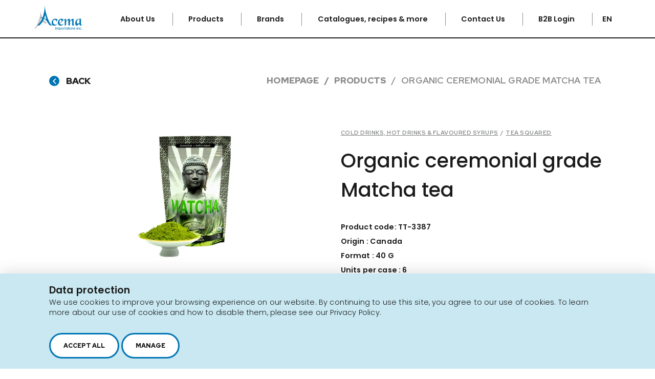

--- FILE ---
content_type: text/html; charset=utf-8
request_url: https://www.acema.ca/en/products/TT-3387
body_size: 7387
content:
<!doctype html>
<html lang="en" class="is-animating">
<head>
		<base href="https://www.acema.ca/public/acema/" />
	<title>Organic ceremonial grade Matcha tea</title>

	
	<!-- META -->
	<meta http-equiv="Content-Type" content="text/html; charset=utf-8" />
	<meta name="viewport" content="width=device-width, initial-scale = 1.0, maximum-scale = 5.0, user-scalable = yes" />
	<meta name="format-detection" content="telephone=no">
	<meta name="description" content="">
	<meta name="robots" content="index">
	<meta name="generator" content="RubberDuckCMS.com">
	<link rel="canonical" href="" />
	    <link rel="alternate" href="https://www.acema.ca/fr/produits/tt-3387" hreflang="fr" />
        <link rel="alternate" href="https://www.acema.ca/en/products/tt-3387" hreflang="en" />
        <link rel="alternate" href="https://www.acema.ca/fr/produits/tt-3387" hreflang="x-default" />

	<!-- FAVICON -->
	<meta name="application-name" content="Acema Importations" /><meta name="apple-mobile-web-app-capable" content="yes" /><meta name="apple-mobile-web-app-title" content="Acema Importations" /><meta name="msapplication-TileColor" content="#FFF" /><meta name="theme-color" content="#FFF" /><meta name="apple-mobile-web-app-status-bar-style" content="#FFF" /><link rel="apple-touch-icon" sizes="57x57" href="https://www.acema.ca/public/media/favicon/apple-icon-57x57.png?v=051125011118" /><link rel="apple-touch-icon" sizes="60x60" href="https://www.acema.ca/public/media/favicon/apple-icon-60x60.png?v=051125011118" /><link rel="apple-touch-icon" sizes="72x72" href="https://www.acema.ca/public/media/favicon/apple-icon-72x72.png?v=051125011118" /><link rel="apple-touch-icon" sizes="114x114" href="https://www.acema.ca/public/media/favicon/apple-icon-114x114.png?v=051125011118" /><link rel="apple-touch-icon" sizes="76x76" href="https://www.acema.ca/public/media/favicon/apple-icon-76x76.png?v=051125011118" /><link rel="apple-touch-icon" sizes="120x120" href="https://www.acema.ca/public/media/favicon/apple-icon-120x120.png?v=051125011118" /><link rel="apple-touch-icon" sizes="152x152" href="https://www.acema.ca/public/media/favicon/apple-icon-152x152.png?v=051125011118" /><link rel="apple-touch-icon" sizes="180x180" href="https://www.acema.ca/public/media/favicon/apple-icon-180x180.png?v=051125011118" /><link rel="icon" type="image/png" href="https://www.acema.ca/public/media/favicon/favicon-32x32.png?v=051125011118" sizes="32x32" /><link rel="icon" type="image/png" href="https://www.acema.ca/public/media/favicon/android-icon-36x36.png?v=051125011118" sizes="36x36" /><link rel="icon" type="image/png" href="https://www.acema.ca/public/media/favicon/android-icon-48x48.png?v=051125011118" sizes="48x48" /><link rel="icon" type="image/png" href="https://www.acema.ca/public/media/favicon/android-icon-72x72.png?v=051125011118" sizes="72x72" /><link rel="icon" type="image/png" href="https://www.acema.ca/public/media/favicon/android-icon-96x96.png?v=051125011118" sizes="96x96" /><link rel="icon" type="image/png" href="https://www.acema.ca/public/media/favicon/android-icon-144x144.png?v=051125011118" sizes="144x144" /><link rel="icon" type="image/png" href="https://www.acema.ca/public/media/favicon/android-icon-192x192.png?v=051125011118" sizes="192x192" /><link rel="icon" type="image/png" href="https://www.acema.ca/public/media/favicon/favicon-96x96.png?v=051125011118" sizes="96x96" /><link rel="icon" type="image/png" href="https://www.acema.ca/public/media/favicon/favicon-16x16.png?v=051125011118" sizes="16x16" /><meta name="msapplication-TileImage" content="https://www.acema.ca/public/media/favicon/ms-icon-144x144.png?v=051125011118" /><meta name="msapplication-square70x70logo" content="https://www.acema.ca/public/media/favicon/ms-icon-70x70.png?v=051125011118" /><meta name="msapplication-square150x150logo" content="https://www.acema.ca/public/media/favicon/ms-icon-150x150.png?v=051125011118" /><meta name="msapplication-wide310x150logo" content="https://www.acema.ca/public/media/favicon/ms-icon-310x150.png?v=051125011118" /><meta name="msapplication-square310x310logo" content="https://www.acema.ca/public/media/favicon/ms-icon-310x310.png?v=051125011118" /><link href="https://www.acema.ca/public/media/favicon/apple-startup-320x460.png?v=051125011118" media="(width: 320px) and (height: 480px) and (-webkit-device-pixel-ratio: 1)" rel="apple-touch-startup-image" /><link href="https://www.acema.ca/public/media/favicon/apple-startup-640x920.png?v=051125011118" media="(width: 320px) and (height: 480px) and (-webkit-device-pixel-ratio: 2)" rel="apple-touch-startup-image" /><link href="https://www.acema.ca/public/media/favicon/apple-startup-640x1096.png?v=051125011118" media="(width: 320px) and (height: 568px) and (-webkit-device-pixel-ratio: 2)" rel="apple-touch-startup-image" /><link href="https://www.acema.ca/public/media/favicon/apple-startup-748x1024.png?v=051125011118" media="(width: 768px) and (height: 1024px) and (-webkit-device-pixel-ratio: 1) and (orientation: landscape)" rel="apple-touch-startup-image" /><link href="https://www.acema.ca/public/media/favicon/apple-startup-750x1024.png?v=051125011118" media="" rel="apple-touch-startup-image" /><link href="https://www.acema.ca/public/media/favicon/apple-startup-750x1294.png?v=051125011118" media="(width: 375px) and (height: 667px) and (-webkit-device-pixel-ratio: 2)" rel="apple-touch-startup-image" /><link href="https://www.acema.ca/public/media/favicon/apple-startup-768x1004.png?v=051125011118" media="(width: 768px) and (height: 1024px) and (-webkit-device-pixel-ratio: 1) and (orientation: portrait)" rel="apple-touch-startup-image" /><link href="https://www.acema.ca/public/media/favicon/apple-startup-1182x2208.png?v=051125011118" media="(width: 414px) and (height: 736px) and (-webkit-device-pixel-ratio: 3) and (orientation: landscape)" rel="apple-touch-startup-image" /><link href="https://www.acema.ca/public/media/favicon/apple-startup-1242x2148.png?v=051125011118" media="(width: 414px) and (height: 736px) and (-webkit-device-pixel-ratio: 3) and (orientation: portrait)" rel="apple-touch-startup-image" /><link href="https://www.acema.ca/public/media/favicon/apple-startup-1496x2048.png?v=051125011118" media="(width: 768px) and (height: 1024px) and (-webkit-device-pixel-ratio: 2) and (orientation: landscape)" rel="apple-touch-startup-image" /><link href="https://www.acema.ca/public/media/favicon/apple-startup-1536x2008.png?v=051125011118" media="(width: 768px) and (height: 1024px) and (-webkit-device-pixel-ratio: 2) and (orientation: portrait)" rel="apple-touch-startup-image" /><link rel="manifest" href="https://www.acema.ca/public/media/favicon/manifest.json?v=051125011118" />
	<!-- OG -->
	<meta property="og:title" content="Organic ceremonial grade Matcha tea">
	<meta property="og:url" content="https://www.acema.ca/en/products/tt-3387">
	<meta property="og:type" content="website">
	<meta property="og:site_name" content="">
	<meta property="og:description" content="">
	
	<!-- Preload -->
    <link rel="preload" href="https://www.acema.ca/public/acema/dist/webfonts/fa-regular-400.woff2" as="font" type="font/woff2" crossorigin>
    <link rel="preload" href="https://www.acema.ca/public/acema/dist/webfonts/fa-brands-400.woff2" as="font" type="font/woff2" crossorigin>
    <link rel="preload" href="https://www.acema.ca/public/acema/dist/webfonts/fa-solid-900.woff2" as="font" type="font/woff2" crossorigin>
	
	<!-- CSS -->
	<link rel="stylesheet" type="text/css" href="css/style.min.css?v=1678912430" />
	<!-- RICH SNIPPETS -->
	<!-- Google tag (gtag.js) -->
<script async src="https://www.googletagmanager.com/gtag/js?id=G-N3JQ74HN1P" type="text/plain" data-type="tracking"></script>
<script type="text/plain" data-type="tracking">
  window.dataLayer = window.dataLayer || [];
  function gtag(){dataLayer.push(arguments);}
  gtag('js', new Date());

  gtag('config', 'G-N3JQ74HN1P');
</script>

            <!-- WebSite -->
            <script type="application/ld+json">
                {
    "@type": "WebSite",
    "inLanguage": [
        {
            "@type": "Language",
            "name": "Français"
        },
        {
            "@type": "Language",
            "name": "English"
        }
    ],
    "name": "Acema Importations",
    "url": "https://www.acema.ca/",
    "@context": "http://schema.org"
}
            </script>
            <!-- LocalBusiness -->
            <script type="application/ld+json">
                {
    "@type": "LocalBusiness",
    "telephone": "1 450 646-2591",
    "email": "no-reply@rubberduckcms.com",
    "logo": "https://www.acema.ca/public/media/dde963d2-eaed-11eb-9fd9-c531b85ef6cb.png",
    "address": {
        "@type": "PostalAddress",
        "addressCountry": "Canada",
        "addressLocality": "Longueuil",
        "addressRegion": "Québec",
        "postalCode": "J4N 1P8",
        "streetAddress": "2616 boul.&nbsp;Jacques-Cartier&nbsp;Est",
        "availableLanguage": [
            {
                "@type": "Language",
                "name": "Français"
            },
            {
                "@type": "Language",
                "name": "English"
            }
        ]
    },
    "contactPoint": {
        "@type": "ContactPoint",
        "email": "no-reply@rubberduckcms.com",
        "telephone": "1 450 646-2591"
    },
    "image": "https://www.acema.ca/public/media/dde963d2-eaed-11eb-9fd9-c531b85ef6cb.png",
    "name": "Acema Importations",
    "url": "https://www.acema.ca/",
    "@context": "http://schema.org"
}
            </script>
            <!-- Product -->
            <script type="application/ld+json">
                {
    "@type": "Product",
    "sku": "TT-3387",
    "gtin13": "0628055951162",
    "brand": {
        "@type": "Brand",
        "name": "Tea Squared"
    },
    "offers": {
        "@type": "Offer",
        "price": "0.00",
        "priceCurrency": "CAD",
        "url": "https://www.acema.ca/en/products/tt-3387"
    },
    "description": "Product code: TT-3387Origin : CanadaFormat : 40 GUnits per case : 6UPC code: 0628055951162DescriptionOne of the richest antioxidants foods, Tea Squared's matcha green tea is enjoyed for pleasure and&nbsp;also for its numerous benefits: rich in fiber, helps lower cholesterol, helps reduce blood sugar levels and is a natural and effective detoxifier. It can be consumed hot or cold.IngredientsJapanese matcha CertificationsProduct of CanadaCertified GMO FreeCertified KosherAllergensGluten FreeSpecial mentionsNo artificial flavoursNo artificial colours",
    "image": "https://www.acema.ca/public/media/25ee1cd0-ecb0-11ec-a051-279079cd023c.png",
    "name": "Organic ceremonial grade Matcha tea",
    "url": "https://www.acema.ca/en/products/tt-3387",
    "@context": "http://schema.org"
}
            </script>	<script type="text/plain" data-type="strictly-necessary">var css=document.createElement("style");css.type="text/css";var style=':root{';style+='--privacy-bg: #C9E8F2;';style+='--privacy-text: #1B1B1B;';style+='--privacy-checkbox-color: #0075B4;';style+='--privacy-btn-color: #1B1B1B;';style+='--privacy-btn-hover-color: #0075B4;';style+='--privacy-paragraph: #0075B4;';style+='}';style+='.privacy-container .privacy-banner .banner-title { font-size: 2rem; font-weight: 700; }';style+='.privacy-container .banner-buttons a, .privacy-container .banner-buttons button, .privacy-container .privacy-settings .privacy-accept { cursor: pointer; position: relative; white-space: nowrap; padding: 14px 25px; border: 3px solid #0075B4; border-radius: 30px; background: #FFF; transition: all 0.7s; display: inline-block; vertical-align: middle; font-family: "Red Hat Display", sans-serif; font-weight: 900; font-size: 12px; text-transform: uppercase;}';css.innerHTML=style;document.head.appendChild(css);</script></head>

<body>
		<!-- PAGE LOADER -->
	<!-- <div class="loader loader--swup">
		<div class="spinner"></div>
			</div> -->

	
            <div class="privacy-container">
                <div class="privacy-banner">
                    <p class="banner-title h4"><span>Data protection</span></p>
                    <div class="banner-content">
                    <p>We use cookies to improve your browsing experience on our website. By continuing to use this site, you agree to our use of cookies. To learn more about our use of cookies and how to disable them, please see our Privacy Policy.</p>
                    </div>
                    <div class="banner-buttons">
                        <button class="banner-accept-all" type="button" data-action="accept_all">
                            <span>Accept all</span>
                        </button>
                        <button class="banner-settings" type="button" data-action="settings">
                            <span>Manage</span>
                        </button>
                        
                    </div>
                </div>
                <div class="privacy-settings">
                    <button class="privacy-close far fa-times" type="button" data-action="close"></button>
                    <div class="privacy-title h4"><span>Type choices :<br/></span></div>
                    <div class="informations_type">
                    
                <div class="information_type">
                    <label class="checkbox">
                        <input type="checkbox" name="strictly-necessary" checked disabled/>
                        <span class="checkbox__box"></span>
                        <span>Strictly necessary</span>
                    </label>
                    <span class="fas fa-info-circle information" data-type="strictly-necessary"></span>
                </div>
                <div class="information_type">
                    <label class="checkbox">
                        <input type="checkbox" name="functionality"/>
                        <span class="checkbox__box"></span>
                        <span>Functionality</span>
                    </label>
                    <span class="fas fa-info-circle information" data-type="functionality"></span>
                </div>
                <div class="information_type">
                    <label class="checkbox">
                        <input type="checkbox" name="tracking"/>
                        <span class="checkbox__box"></span>
                        <span>Tracking and performance</span>
                    </label>
                    <span class="fas fa-info-circle information" data-type="tracking"></span>
                </div>
                <div class="information_type">
                    <label class="checkbox">
                        <input type="checkbox" name="targeting"/>
                        <span class="checkbox__box"></span>
                        <span>Targeting and advertising</span>
                    </label>
                    <span class="fas fa-info-circle information" data-type="targeting"></span>
                </div>
                    </div>
                    <div class="center">
                        <button class="privacy-accept" type="button" data-action="accept"><span>Accept</span></button>
                    </div>
                </div>
                
                <div class="privacy-settings infos strictly-necessary">
                    <button class="privacy-back far fa-arrow-left" type="button" data-action="back"></button>
                    <span class="h4">Strictly necessary cookies</span>
                    <p>These cookies are essential to provide you with services available through our website and to enable you to use certain features of our website. Without these cookies, we cannot provide you certain services on our website.</p>
                    <label class="checkbox">
                        <input type="checkbox" class="decoy" data-name="strictly-necessary" checked disabled/>
                        <span class="checkbox__box"></span>
                        <span>Accept</span>
                    </label>
                </div>
                <div class="privacy-settings infos functionality">
                    <button class="privacy-back far fa-arrow-left" type="button" data-action="back"></button>
                    <span class="h4">Functionality cookies</span>
                    <p>These cookies are used to provide you with a more personalized experience on our website and to remember choices you make when you use our website. For example, we may use functionality cookies to remember your language preferences or remember your login details.</p>
                    <label class="checkbox">
                        <input type="checkbox" class="decoy" data-name="functionality"/>
                        <span class="checkbox__box"></span>
                        <span>Accept</span>
                    </label>
                </div>
                <div class="privacy-settings infos tracking">
                    <button class="privacy-back far fa-arrow-left" type="button" data-action="back"></button>
                    <span class="h4">Tracking cookies</span>
                    <p>These cookies are used to collect information to analyze the traffic to our website and how visitors are using our website. For example, these cookies may track things such as how long you spend on the website or the pages you visit which helps us to understand how we can improve our website site for you. The information collected through these tracking and performance cookies do not identify any individual visitor.</p>
                    <label class="checkbox">
                        <input type="checkbox" class="decoy" data-name="tracking"/>
                        <span class="checkbox__box"></span>
                        <span>Accept</span>
                    </label>
                </div>
                <div class="privacy-settings infos targeting">
                    <button class="privacy-back far fa-arrow-left" type="button" data-action="back"></button>
                    <span class="h4">Targeting cookies</span>
                    <p>These cookies are used to show advertising that is likely to be of interest to you based on your browsing habits. These cookies, as served by our content and/or advertising providers, may combine information they collected from our website with other information they have independently collected relating to your web browser's activities across their network of websites. If you choose to remove or disable these targeting or advertising cookies, you will still see adverts but they may not be relevant to you.</p>
                    <label class="checkbox">
                        <input type="checkbox" class="decoy" data-name="targeting"/>
                        <span class="checkbox__box"></span>
                        <span>Accept</span>
                    </label>
                </div>
            
            </div>
            
	<!-- FIXED HEADER -->
	<div class="nav flex align--center">
		<div class="flex justify--between align--center nav__wrapper">
			<header class="logoTop">
				<a href="https://www.acema.ca/en" class="block" rel="home" title="Acema Importations">
											<img loading="lazy" src="/public/media/dde963d2-eaed-11eb-9fd9-c531b85ef6cb.png" alt="">
									</a>
			</header>
			<nav class="main_menu">
				<ol>
					
        <li>
            <a
                class="nav__link"
                href="https://www.acema.ca/en/about-us"
                title="About Us"
                target="" 
            >
                About Us
            </a>
        </li>
        <li>
            <a
                class="nav__link"
                href="https://www.acema.ca/en/products"
                title="Products"
                target="" 
            >
                Products
            </a>
        </li>
        <li>
            <a
                class="nav__link"
                href="https://www.acema.ca/en/our-brands"
                title="Brands"
                target="" 
            >
                Brands
            </a>
        </li>
        <li>
            <a
                class="nav__link"
                href="https://www.acema.ca/en/get-cooking"
                title="Catalogues, recipes & more"
                target="_self" 
            >
                Catalogues, recipes & more
            </a>
        </li>
        <li>
            <a
                class="nav__link"
                href="https://www.acema.ca/en/contact-us"
                title="Contact Us"
                target="" 
            >
                Contact Us
            </a>
        </li>
        <li>
            <a
                class="nav__link"
                href="https://idp.pepperi.com/Account/Login"
                title="B2B Login"
                target="_blank" 
            >
                B2B Login
            </a>
        </li>				</ol>

									<div class="nav__lang lang_change">
						<span class="lang__current">en</span>
						<div id="lang" class="lang__dropdown">
															<a href="https://www.acema.ca/fr/produits/tt-3387" class="no-swup" title="fr">fr</a>
													</div>
					</div>
								<button class="burger">
					<span></span>
					<span></span>
					<span></span>
					<span></span>
				</button>
			</nav>
		</div>
	</div>

	<!-- HAMBURGER MENU -->
	<div class="menu_mobile">
		
<ol class="lvl--1">
        <li>
            <a
                class="menu__link"
                href="https://www.acema.ca/en/about-us"
                title="About Us"
                target="" 
            >
                About Us
            </a>
        </li>
        <li>
            <a
                class="menu__link"
                href="https://www.acema.ca/en/products"
                title="Products"
                target="" 
            >
                Products
            </a>
        </li>
        <li>
            <a
                class="menu__link"
                href="https://www.acema.ca/en/our-brands"
                title="Brands"
                target="" 
            >
                Brands
            </a>
        </li>
        <li>
            <a
                class="menu__link"
                href="https://www.acema.ca/en/get-cooking"
                title="Catalogs, Recipes & More"
                target="_self" 
            >
                Catalogs, Recipes & More
            </a>
        </li>
        <li>
            <a
                class="menu__link"
                href="https://www.acema.ca/en/contact-us"
                title="Contact Us"
                target="" 
            >
                Contact Us
            </a>
        </li>
        <li>
            <a
                class="menu__link"
                href="https://idp.pepperi.com/Account/Login"
                title="B2B Login"
                target="_blank" 
            >
                B2B Login
            </a>
        </li>
</ol>	</div>

	<!-- <div class="alert">
		<p>Lorem ipsum dolor sit amet, consectetuer adipiscing elit.</p>
		<span class="close far fa-times"></span>
	</div> -->

	<!-- PAGE CONTENT -->
	<main id="main" class="transition-swup"><div class="content">
    
<section class="section RGO12">
    <div class="wrap">
        <div class="flex justify--between flex--768-full">
        <button
            href="https://www.acema.ca/en/products"
            title="Back"
            class="back"
            onclick="history.back()"
            >
            <span class="icon far fa-angle-left"></span>
            <span class="txt">Back</span>
        </button>
        <div class="breadcrumb">
            <ol><li><a href="https://www.acema.ca/en" title="Homepage">Homepage</a></li><li><a href="https://www.acema.ca/en/products" title="Products">Products</a></li><li><span>Organic ceremonial grade Matcha tea</span></li>
            </ol>
        </div>
        </div>
    </div>
</section>

<section class="section RMF02 bg--white product" data-id="25ee7892-ecb0-11ec-99d2-4793b5e14b5a">
    <div class="padd">
        <div class="wrap">
            <div class="flex justify--between flex--gap flex--1024-full">
                <div class="slick_wrapper flex--half flex--1024-full">
                    <!-- CAROUSELS / IMAGE -->
                    
                                <picture>
            <img
                class="img_in_picture"
                loading="lazy"
                srcset="/public/media/25ee1cd0-ecb0-11ec-a051-279079cd023c.png?v=0"
                src="/public/media/25ee1cd0-ecb0-11ec-a051-279079cd023c.png"
                alt=""
                
                
                align=""
            ></picture>
                                            </div>

                <!-- TEXTS -->
                <div class="text_wrap flex--half flex--1024-full">
                    <!-- FILTERS TAG -->
                    <div class="filters_tag">
                        <div class="l3 margin color--2">
                            
                                        <span>Cold drinks, hot drinks & flavoured syrups</span>
                                                                <span class="no-underline">/</span>
                            <span>Tea Squared</span>
                        </div>
                    </div>

                    <!-- PODUCT NAME -->
                    <div class="l2 margin color--1">
                        <span>Organic ceremonial grade Matcha tea</span>
                    </div>

                    <!-- DESCRIPTION -->
                    <div class="normal-text color--2">
                        <p><strong>Product code: TT-3387</strong></p><p><strong>Origin : Canada</strong></p><p><strong>Format : 40 G</strong></p><p><strong>Units per case : 6</strong></p><p><strong>UPC code: 0628055951162</strong></p><p><br></p><p><strong>Description</strong></p><p><span><em>One of the richest antioxidants foods, Tea Squared's matcha green tea is enjoyed for pleasure and&nbsp;also for its numerous benefits: rich in fiber, helps lower cholesterol, helps reduce blood sugar levels and is a natural and effective detoxifier. It can be consumed hot or cold.</em></span></p><p><br></p><p><strong>Ingredients</strong></p><p>Japanese matcha </p><br><p><strong>Certifications</strong></p><p>Product of Canada</p><p>Certified GMO Free</p><p>Certified Kosher</p><br><p><strong>Allergens</strong></p><p>Gluten Free</p><br><p><strong>Special mentions</strong></p><p>No artificial flavours</p><p>No artificial colours</p>                    </div>

                    <!-- RMF02-A / PRODUCT DETAILS -->
                    
                    <div class="btn_container visible once fade-up">
                        <a href="https://www.acema.ca/en/contact-us" title="Where to find this product?" class="btn">
                            <span class="btn_text">Where to find this product?</span>
                            <span class="btn_icon far fa-angle-right"></span>
                        </a>
                    </div>
                </div>
            </div>
        </div>
    </div>
</section>

</div></main> <!-- End of Swup container -->

<div class="space_footer"></div>
<footer>
		<div class="footer">
		<div class="table">
			<div class="table_cell">
									<a href="https://www.acema.ca/en" class="logoFooter" rel="home" title="">
						<img loading="lazy" src="/public/media/ddea22e0-eaed-11eb-a6f3-830c2e70e7e4.png" alt="">
					</a>
				
				<!-- ADDRESS -->
				<a href="https://www.google.com/maps/place/2616+boul.%26nbsp%3BJacques-Cartier%26nbsp%3BEst+Longueuil+Qu%C3%A9bec+J4N+1P8+Canada" title="Google Maps" class="address">
					<p>
						2616,
						boul.&nbsp;Jacques-Cartier&nbsp;Est, <br />
						Longueuil,
						Québec, <br />
						J4N 1P8					</p>
				</a>

				<!-- PHONE LINK -->
									<a href="tel:14506462591" class="phone_num" title="
            Fix your translation ! (airtunilik -> call_now)">
						1 450 646-2591					</a>
							</div>
			<div class="table_cell">
				<div class="flex justify--between flex--wrap align--top flex--column flex--600-full">
					<div class="slogans">
						<div class="slogan1">
							<p>Over 1000 fine products to offer!</p>
						</div>
						<div class="slogan2">
							<p>This is not a transactional website.</p>
						</div>
					</div>
					<div class="btn_wrap">
						
            <a
                href="https://www.acema.ca/en/contact-us"
                title="Contact Us"
                class="btn"
                target="_blank" 
            >
                <span class="btn_text">Contact Us</span>
                <span class="btn_icon far fa-angle-right"></span>
            </a>
            
            <br />
        
            <a
                href="https://www.acema.ca/en/newsletter"
                title="Newsletter"
                class="btn"
                target="_self" 
            >
                <span class="btn_text">Newsletter</span>
                <span class="btn_icon far fa-angle-right"></span>
            </a>
            
            <br />
        					</div>
				</div>
				<!--
						<div class="infolettre_wrap">
							<div class="title">
								<p>Subscribe to our newsletter!</p>
							</div>
							<form method='post'>
								<input type="email" placeholder="Email" name="email" />
								<label class="choice">
									<input type="checkbox" value="C’est 2021, il faut demander le consentement" class="hide" />
									<span>C’est 2021, il faut demander le consentement</span>
								</label>
								<label class="submit">
									<input type="submit" value="Subscribe" class="hide" />
									<span class="submit_content">
										<span class="btn_text">Subscribe</span>
										<span class="btn_icon far fa-angle-right"></span>
									</span>
								</label>
							</form>
						</div>
						-->
			</div>
		</div>
	</div>
	<div class="cammed">
		<div class="cammedWrapper table">
			<div class="table_cell left">
				<a href="https://www.acema.ca/en/sitemap" title="Sitemap" class="plan">Sitemap</a>
				<a href="https://www.acema.ca/en/terms-of-use" title="Terms of use" class="conditions">Terms of use</a>
			</div>
			<div class="table_cell right alRight">
				<!-- <a
							href="https://www.cameleonmedia.com/ville/repentigny/"
							target="_blank"
							title="Cameleon Agence Web"
							 rel="nofollow"							class="cameleon">
							<span class="txt_cameleon">
								<span>C</span><span>a</span><span>m</span><span>e</span><span>l</span><span>e</span><span>o</span><span>n</span><span>&nbsp;</span><span>-</span>
							</span>
							<span class="txt_agence">Web agency</span>
							<span class="txt_ville">Repentigny</span>
						</a> -->
				<a href="https://rubberduckcms.com/" target="_blank" title="Powered by RubberDuck CMS"  rel="nofollow" class="rubberduck">

					<span class="txt_rubberduck">Powered by</span>

					<img loading="lazy" src="images/SVG/logo_rubberduck.svg" alt="RubberDuck CMS">
					<img loading="lazy" src="images/SVG/logo_rubberduck_2.svg" class="hover" alt="RubberDuck CMS">
				</a>
			</div>
		</div>
	</div>
	</footer>

<!-- Google Maps -->
<script>
	if (typeof initMap === "undefined") {
		var geocoder, map;
		const api_key = '#';

		function initMaps() {
			var maps = document.getElementsByClassName('map');

			for (let i = 0; i < maps.length; i++) {
				const element = maps[i];
				if (!element.classList.contains('map_loaded')) {
					initMap(element);
				}
			}
		}

		function initMap(element) {
			var myLatLng = {
				lat: 45.496125694314365,
				lng: -73.61909619177166
			};

			element.classList.add('map_loaded');

			let address = element.getAttribute('data-address');
			let title = element.getAttribute('data-title');

			var map = new google.maps.Map(element, {
				center: myLatLng,
				zoom: 15,
				mapTypeId: google.maps.MapTypeId.ROADMAP,
				heading: 90,
				tilt: 45,
				scrollwheel: false
			});

			geocoder = new google.maps.Geocoder();
			codeAddress(geocoder, map, address, title);
		}

		function rotate90() {
			var heading = map.getHeading() || 0;
			map.setHeading(heading + 90);
		}

		function autoRotate() {
			// Determine if we're showing aerial imagery.
			if (map.getTilt() !== 0) {
				window.setInterval(rotate90, 3000);
			}
		}

		function codeAddress(geocoder, map, address, title) {
			geocoder.geocode({
				'address': address
			}, function(results, status) {
				if (status === 'OK') {
					map.setCenter(results[0].geometry.location);

					var icon = {
						url: "images/SVG/marker.svg",
						anchor: new google.maps.Point(27, 36),
						scaledSize: new google.maps.Size(36, 36)
					}
					var marker = new google.maps.Marker({
						position: results[0].geometry.location,
						map: map,
						title: title,
						icon: icon
					});
				} else {
					console.warn('Geocode was not successful for the following reason: ' + status);
				}
			});
		}
	}
</script>
<script src="https://maps.googleapis.com/maps/api/js?key=#&callback=initMaps" async data-swup-ignore-script></script>

<!-- SCRIPTS -->

            <!-- js/scripts.min.js -->
            <script data-swup-ignore-script data-file="js/scripts.min.js" src="js/scripts.min.js?v=1678912430">
            </script><script type="text/plain" data-type="strictly-necessary">const form=document.querySelector("#form_filters");const searchButton=document.querySelector("#form_filters span.far.fa-search");searchButton.addEventListener('click',(event)=>{event.preventDefault();form.submit()});</script></body>

</html>

--- FILE ---
content_type: text/css
request_url: https://www.acema.ca/public/acema/css/style.min.css?v=1678912430
body_size: 37633
content:
@import url(https://fonts.googleapis.com/css2?family=Bad+Script&display=swap);html,body,div,span,applet,object,iframe,h1,h2,h3,h4,h5,h6,p,blockquote,pre,a,abbr,acronym,address,big,cite,code,del,dfn,em,img,ins,kbd,q,s,samp,small,strike,strong,sub,sup,tt,var,b,u,i,center,dl,dt,dd,ol,ul,li,fieldset,form,legend,table,caption,tbody,tfoot,thead,tr,th,td,article,aside,canvas,details,embed,figure,figcaption,footer,header,hgroup,menu,nav,output,ruby,section,summary,time,mark,audio,video{border:0;font-size:100%;font:inherit;vertical-align:baseline;margin:0;padding:0}article,aside,details,figcaption,figure,footer,header,hgroup,menu,nav,section{display:block}body{line-height:1}blockquote,q{quotes:none}blockquote:before,blockquote:after,q:before,q:after{content:none}table{border-collapse:collapse;border-spacing:0}input,textarea,*{border:0;outline:0;padding:0;margin:0;box-sizing:border-box;resize:none}html{font-size:62.5%}@media (max-width:1400px){html{font-size:60%}}@media screen and (max-width:1024px){html{font-size:58%}}input[type="submit"],select{-webkit-appearance:none;-moz-appearance:none;appearance:none}strong{font-weight:700}a,input[type="submit"]{text-decoration:none;cursor:pointer}em{font-style:italic}sup{font-size:smaller;vertical-align:super}sub{font-size:smaller;vertical-align:sub}img,picture{max-width:100%}.nav ul,.menu ul{list-style:none}@charset "UTF-8";
/*!
 * Font Awesome Pro 5.13.0 by @fontawesome - https://fontawesome.com
 * License - https://fontawesome.com/license (Commercial License)
 */
.fa,.fas,.far,.fal,.fad,.fab{-moz-osx-font-smoothing:grayscale;-webkit-font-smoothing:antialiased;display:inline-block;font-style:normal;font-variant:normal;text-rendering:auto;line-height:1}.fa-lg{font-size:1.3333333333em;line-height:.75em;vertical-align:-.0667em}.fa-xs{font-size:.75em}.fa-sm{font-size:.875em}.fa-1x{font-size:1em}.fa-2x{font-size:2em}.fa-3x{font-size:3em}.fa-4x{font-size:4em}.fa-5x{font-size:5em}.fa-6x{font-size:6em}.fa-7x{font-size:7em}.fa-8x{font-size:8em}.fa-9x{font-size:9em}.fa-10x{font-size:10em}.fa-fw{text-align:center;width:1.25em}.fa-ul{list-style-type:none;margin-left:2.5em;padding-left:0}.fa-ul>li{position:relative}.fa-li{left:-2em;position:absolute;text-align:center;width:2em;line-height:inherit}.fa-border{border:solid .08em #eee;border-radius:.1em;padding:.2em .25em .15em}.fa-pull-left{float:left}.fa-pull-right{float:right}.fa.fa-pull-left,.fas.fa-pull-left,.far.fa-pull-left,.fal.fa-pull-left,.fab.fa-pull-left{margin-right:.3em}.fa.fa-pull-right,.fas.fa-pull-right,.far.fa-pull-right,.fal.fa-pull-right,.fab.fa-pull-right{margin-left:.3em}.fa-spin{animation:fa-spin 2s infinite linear}.fa-pulse{animation:fa-spin 1s infinite steps(8)}@keyframes fa-spin{0%{transform:rotate(0deg)}100%{transform:rotate(360deg)}}.fa-rotate-90{-ms-filter:"progid:DXImageTransform.Microsoft.BasicImage(rotation=1)";transform:rotate(90deg)}.fa-rotate-180{-ms-filter:"progid:DXImageTransform.Microsoft.BasicImage(rotation=2)";transform:rotate(180deg)}.fa-rotate-270{-ms-filter:"progid:DXImageTransform.Microsoft.BasicImage(rotation=3)";transform:rotate(270deg)}.fa-flip-horizontal{-ms-filter:"progid:DXImageTransform.Microsoft.BasicImage(rotation=0, mirror=1)";transform:scale(-1,1)}.fa-flip-vertical{-ms-filter:"progid:DXImageTransform.Microsoft.BasicImage(rotation=2, mirror=1)";transform:scale(1,-1)}.fa-flip-both,.fa-flip-horizontal.fa-flip-vertical{-ms-filter:"progid:DXImageTransform.Microsoft.BasicImage(rotation=2, mirror=1)";transform:scale(-1,-1)}:root .fa-rotate-90,:root .fa-rotate-180,:root .fa-rotate-270,:root .fa-flip-horizontal,:root .fa-flip-vertical,:root .fa-flip-both{filter:none}.fa-stack{display:inline-block;height:2em;line-height:2em;position:relative;vertical-align:middle;width:2.5em}.fa-stack-1x,.fa-stack-2x{left:0;position:absolute;text-align:center;width:100%}.fa-stack-1x{line-height:inherit}.fa-stack-2x{font-size:2em}.fa-inverse{color:#fff}.fa-500px:before{content:""}.fa-abacus:before{content:""}.fa-accessible-icon:before{content:""}.fa-accusoft:before{content:""}.fa-acorn:before{content:""}.fa-acquisitions-incorporated:before{content:""}.fa-ad:before{content:""}.fa-address-book:before{content:""}.fa-address-card:before{content:""}.fa-adjust:before{content:""}.fa-adn:before{content:""}.fa-adobe:before{content:""}.fa-adversal:before{content:""}.fa-affiliatetheme:before{content:""}.fa-air-conditioner:before{content:""}.fa-air-freshener:before{content:""}.fa-airbnb:before{content:""}.fa-alarm-clock:before{content:""}.fa-alarm-exclamation:before{content:""}.fa-alarm-plus:before{content:""}.fa-alarm-snooze:before{content:""}.fa-album:before{content:""}.fa-album-collection:before{content:""}.fa-algolia:before{content:""}.fa-alicorn:before{content:""}.fa-alien:before{content:""}.fa-alien-monster:before{content:""}.fa-align-center:before{content:""}.fa-align-justify:before{content:""}.fa-align-left:before{content:""}.fa-align-right:before{content:""}.fa-align-slash:before{content:""}.fa-alipay:before{content:""}.fa-allergies:before{content:""}.fa-amazon:before{content:""}.fa-amazon-pay:before{content:""}.fa-ambulance:before{content:""}.fa-american-sign-language-interpreting:before{content:""}.fa-amilia:before{content:""}.fa-amp-guitar:before{content:""}.fa-analytics:before{content:""}.fa-anchor:before{content:""}.fa-android:before{content:""}.fa-angel:before{content:""}.fa-angellist:before{content:""}.fa-angle-double-down:before{content:""}.fa-angle-double-left:before{content:""}.fa-angle-double-right:before{content:""}.fa-angle-double-up:before{content:""}.fa-angle-down:before{content:""}.fa-angle-left:before{content:""}.fa-angle-right:before{content:""}.fa-angle-up:before{content:""}.fa-angry:before{content:""}.fa-angrycreative:before{content:""}.fa-angular:before{content:""}.fa-ankh:before{content:""}.fa-app-store:before{content:""}.fa-app-store-ios:before{content:""}.fa-apper:before{content:""}.fa-apple:before{content:""}.fa-apple-alt:before{content:""}.fa-apple-crate:before{content:""}.fa-apple-pay:before{content:""}.fa-archive:before{content:""}.fa-archway:before{content:""}.fa-arrow-alt-circle-down:before{content:""}.fa-arrow-alt-circle-left:before{content:""}.fa-arrow-alt-circle-right:before{content:""}.fa-arrow-alt-circle-up:before{content:""}.fa-arrow-alt-down:before{content:""}.fa-arrow-alt-from-bottom:before{content:""}.fa-arrow-alt-from-left:before{content:""}.fa-arrow-alt-from-right:before{content:""}.fa-arrow-alt-from-top:before{content:""}.fa-arrow-alt-left:before{content:""}.fa-arrow-alt-right:before{content:""}.fa-arrow-alt-square-down:before{content:""}.fa-arrow-alt-square-left:before{content:""}.fa-arrow-alt-square-right:before{content:""}.fa-arrow-alt-square-up:before{content:""}.fa-arrow-alt-to-bottom:before{content:""}.fa-arrow-alt-to-left:before{content:""}.fa-arrow-alt-to-right:before{content:""}.fa-arrow-alt-to-top:before{content:""}.fa-arrow-alt-up:before{content:""}.fa-arrow-circle-down:before{content:""}.fa-arrow-circle-left:before{content:""}.fa-arrow-circle-right:before{content:""}.fa-arrow-circle-up:before{content:""}.fa-arrow-down:before{content:""}.fa-arrow-from-bottom:before{content:""}.fa-arrow-from-left:before{content:""}.fa-arrow-from-right:before{content:""}.fa-arrow-from-top:before{content:""}.fa-arrow-left:before{content:""}.fa-arrow-right:before{content:""}.fa-arrow-square-down:before{content:""}.fa-arrow-square-left:before{content:""}.fa-arrow-square-right:before{content:""}.fa-arrow-square-up:before{content:""}.fa-arrow-to-bottom:before{content:""}.fa-arrow-to-left:before{content:""}.fa-arrow-to-right:before{content:""}.fa-arrow-to-top:before{content:""}.fa-arrow-up:before{content:""}.fa-arrows:before{content:""}.fa-arrows-alt:before{content:""}.fa-arrows-alt-h:before{content:""}.fa-arrows-alt-v:before{content:""}.fa-arrows-h:before{content:""}.fa-arrows-v:before{content:""}.fa-artstation:before{content:""}.fa-assistive-listening-systems:before{content:""}.fa-asterisk:before{content:""}.fa-asymmetrik:before{content:""}.fa-at:before{content:""}.fa-atlas:before{content:""}.fa-atlassian:before{content:""}.fa-atom:before{content:""}.fa-atom-alt:before{content:""}.fa-audible:before{content:""}.fa-audio-description:before{content:""}.fa-autoprefixer:before{content:""}.fa-avianex:before{content:""}.fa-aviato:before{content:""}.fa-award:before{content:""}.fa-aws:before{content:""}.fa-axe:before{content:""}.fa-axe-battle:before{content:""}.fa-baby:before{content:""}.fa-baby-carriage:before{content:""}.fa-backpack:before{content:""}.fa-backspace:before{content:""}.fa-backward:before{content:""}.fa-bacon:before{content:""}.fa-bacteria:before{content:"陵"}.fa-bacterium:before{content:"讀"}.fa-badge:before{content:""}.fa-badge-check:before{content:""}.fa-badge-dollar:before{content:""}.fa-badge-percent:before{content:""}.fa-badge-sheriff:before{content:""}.fa-badger-honey:before{content:""}.fa-bags-shopping:before{content:""}.fa-bahai:before{content:""}.fa-balance-scale:before{content:""}.fa-balance-scale-left:before{content:""}.fa-balance-scale-right:before{content:""}.fa-ball-pile:before{content:""}.fa-ballot:before{content:""}.fa-ballot-check:before{content:""}.fa-ban:before{content:""}.fa-band-aid:before{content:""}.fa-bandcamp:before{content:""}.fa-banjo:before{content:""}.fa-barcode:before{content:""}.fa-barcode-alt:before{content:""}.fa-barcode-read:before{content:""}.fa-barcode-scan:before{content:""}.fa-bars:before{content:""}.fa-baseball:before{content:""}.fa-baseball-ball:before{content:""}.fa-basketball-ball:before{content:""}.fa-basketball-hoop:before{content:""}.fa-bat:before{content:""}.fa-bath:before{content:""}.fa-battery-bolt:before{content:""}.fa-battery-empty:before{content:""}.fa-battery-full:before{content:""}.fa-battery-half:before{content:""}.fa-battery-quarter:before{content:""}.fa-battery-slash:before{content:""}.fa-battery-three-quarters:before{content:""}.fa-battle-net:before{content:""}.fa-bed:before{content:""}.fa-bed-alt:before{content:""}.fa-bed-bunk:before{content:""}.fa-bed-empty:before{content:""}.fa-beer:before{content:""}.fa-behance:before{content:""}.fa-behance-square:before{content:""}.fa-bell:before{content:""}.fa-bell-exclamation:before{content:""}.fa-bell-on:before{content:""}.fa-bell-plus:before{content:""}.fa-bell-school:before{content:""}.fa-bell-school-slash:before{content:""}.fa-bell-slash:before{content:""}.fa-bells:before{content:""}.fa-betamax:before{content:""}.fa-bezier-curve:before{content:""}.fa-bible:before{content:""}.fa-bicycle:before{content:""}.fa-biking:before{content:""}.fa-biking-mountain:before{content:""}.fa-bimobject:before{content:""}.fa-binoculars:before{content:""}.fa-biohazard:before{content:""}.fa-birthday-cake:before{content:""}.fa-bitbucket:before{content:""}.fa-bitcoin:before{content:""}.fa-bity:before{content:""}.fa-black-tie:before{content:""}.fa-blackberry:before{content:""}.fa-blanket:before{content:""}.fa-blender:before{content:""}.fa-blender-phone:before{content:""}.fa-blind:before{content:""}.fa-blinds:before{content:""}.fa-blinds-open:before{content:""}.fa-blinds-raised:before{content:""}.fa-blog:before{content:""}.fa-blogger:before{content:""}.fa-blogger-b:before{content:""}.fa-bluetooth:before{content:""}.fa-bluetooth-b:before{content:""}.fa-bold:before{content:""}.fa-bolt:before{content:""}.fa-bomb:before{content:""}.fa-bone:before{content:""}.fa-bone-break:before{content:""}.fa-bong:before{content:""}.fa-book:before{content:""}.fa-book-alt:before{content:""}.fa-book-dead:before{content:""}.fa-book-heart:before{content:""}.fa-book-medical:before{content:""}.fa-book-open:before{content:""}.fa-book-reader:before{content:""}.fa-book-spells:before{content:""}.fa-book-user:before{content:""}.fa-bookmark:before{content:""}.fa-books:before{content:""}.fa-books-medical:before{content:""}.fa-boombox:before{content:""}.fa-boot:before{content:""}.fa-booth-curtain:before{content:""}.fa-bootstrap:before{content:""}.fa-border-all:before{content:""}.fa-border-bottom:before{content:""}.fa-border-center-h:before{content:""}.fa-border-center-v:before{content:""}.fa-border-inner:before{content:""}.fa-border-left:before{content:""}.fa-border-none:before{content:""}.fa-border-outer:before{content:""}.fa-border-right:before{content:""}.fa-border-style:before{content:""}.fa-border-style-alt:before{content:""}.fa-border-top:before{content:""}.fa-bow-arrow:before{content:""}.fa-bowling-ball:before{content:""}.fa-bowling-pins:before{content:""}.fa-box:before{content:""}.fa-box-alt:before{content:""}.fa-box-ballot:before{content:""}.fa-box-check:before{content:""}.fa-box-fragile:before{content:""}.fa-box-full:before{content:""}.fa-box-heart:before{content:""}.fa-box-open:before{content:""}.fa-box-tissue:before{content:"拏"}.fa-box-up:before{content:""}.fa-box-usd:before{content:""}.fa-boxes:before{content:""}.fa-boxes-alt:before{content:""}.fa-boxing-glove:before{content:""}.fa-brackets:before{content:""}.fa-brackets-curly:before{content:""}.fa-braille:before{content:""}.fa-brain:before{content:""}.fa-bread-loaf:before{content:""}.fa-bread-slice:before{content:""}.fa-briefcase:before{content:""}.fa-briefcase-medical:before{content:""}.fa-bring-forward:before{content:""}.fa-bring-front:before{content:""}.fa-broadcast-tower:before{content:""}.fa-broom:before{content:""}.fa-browser:before{content:""}.fa-brush:before{content:""}.fa-btc:before{content:""}.fa-buffer:before{content:""}.fa-bug:before{content:""}.fa-building:before{content:""}.fa-bullhorn:before{content:""}.fa-bullseye:before{content:""}.fa-bullseye-arrow:before{content:""}.fa-bullseye-pointer:before{content:""}.fa-burger-soda:before{content:""}.fa-burn:before{content:""}.fa-buromobelexperte:before{content:""}.fa-burrito:before{content:""}.fa-bus:before{content:""}.fa-bus-alt:before{content:""}.fa-bus-school:before{content:""}.fa-business-time:before{content:""}.fa-buy-n-large:before{content:""}.fa-buysellads:before{content:""}.fa-cabinet-filing:before{content:""}.fa-cactus:before{content:""}.fa-calculator:before{content:""}.fa-calculator-alt:before{content:""}.fa-calendar:before{content:""}.fa-calendar-alt:before{content:""}.fa-calendar-check:before{content:""}.fa-calendar-day:before{content:""}.fa-calendar-edit:before{content:""}.fa-calendar-exclamation:before{content:""}.fa-calendar-minus:before{content:""}.fa-calendar-plus:before{content:""}.fa-calendar-star:before{content:""}.fa-calendar-times:before{content:""}.fa-calendar-week:before{content:""}.fa-camcorder:before{content:""}.fa-camera:before{content:""}.fa-camera-alt:before{content:""}.fa-camera-home:before{content:""}.fa-camera-movie:before{content:""}.fa-camera-polaroid:before{content:""}.fa-camera-retro:before{content:""}.fa-campfire:before{content:""}.fa-campground:before{content:""}.fa-canadian-maple-leaf:before{content:""}.fa-candle-holder:before{content:""}.fa-candy-cane:before{content:""}.fa-candy-corn:before{content:""}.fa-cannabis:before{content:""}.fa-capsules:before{content:""}.fa-car:before{content:""}.fa-car-alt:before{content:""}.fa-car-battery:before{content:""}.fa-car-building:before{content:""}.fa-car-bump:before{content:""}.fa-car-bus:before{content:""}.fa-car-crash:before{content:""}.fa-car-garage:before{content:""}.fa-car-mechanic:before{content:""}.fa-car-side:before{content:""}.fa-car-tilt:before{content:""}.fa-car-wash:before{content:""}.fa-caravan:before{content:""}.fa-caravan-alt:before{content:"豈"}.fa-caret-circle-down:before{content:""}.fa-caret-circle-left:before{content:""}.fa-caret-circle-right:before{content:""}.fa-caret-circle-up:before{content:""}.fa-caret-down:before{content:""}.fa-caret-left:before{content:""}.fa-caret-right:before{content:""}.fa-caret-square-down:before{content:""}.fa-caret-square-left:before{content:""}.fa-caret-square-right:before{content:""}.fa-caret-square-up:before{content:""}.fa-caret-up:before{content:""}.fa-carrot:before{content:""}.fa-cars:before{content:""}.fa-cart-arrow-down:before{content:""}.fa-cart-plus:before{content:""}.fa-cash-register:before{content:""}.fa-cassette-tape:before{content:""}.fa-cat:before{content:""}.fa-cat-space:before{content:"更"}.fa-cauldron:before{content:""}.fa-cc-amazon-pay:before{content:""}.fa-cc-amex:before{content:""}.fa-cc-apple-pay:before{content:""}.fa-cc-diners-club:before{content:""}.fa-cc-discover:before{content:""}.fa-cc-jcb:before{content:""}.fa-cc-mastercard:before{content:""}.fa-cc-paypal:before{content:""}.fa-cc-stripe:before{content:""}.fa-cc-visa:before{content:""}.fa-cctv:before{content:""}.fa-centercode:before{content:""}.fa-centos:before{content:""}.fa-certificate:before{content:""}.fa-chair:before{content:""}.fa-chair-office:before{content:""}.fa-chalkboard:before{content:""}.fa-chalkboard-teacher:before{content:""}.fa-charging-station:before{content:""}.fa-chart-area:before{content:""}.fa-chart-bar:before{content:""}.fa-chart-line:before{content:""}.fa-chart-line-down:before{content:""}.fa-chart-network:before{content:""}.fa-chart-pie:before{content:""}.fa-chart-pie-alt:before{content:""}.fa-chart-scatter:before{content:""}.fa-check:before{content:""}.fa-check-circle:before{content:""}.fa-check-double:before{content:""}.fa-check-square:before{content:""}.fa-cheese:before{content:""}.fa-cheese-swiss:before{content:""}.fa-cheeseburger:before{content:""}.fa-chess:before{content:""}.fa-chess-bishop:before{content:""}.fa-chess-bishop-alt:before{content:""}.fa-chess-board:before{content:""}.fa-chess-clock:before{content:""}.fa-chess-clock-alt:before{content:""}.fa-chess-king:before{content:""}.fa-chess-king-alt:before{content:""}.fa-chess-knight:before{content:""}.fa-chess-knight-alt:before{content:""}.fa-chess-pawn:before{content:""}.fa-chess-pawn-alt:before{content:""}.fa-chess-queen:before{content:""}.fa-chess-queen-alt:before{content:""}.fa-chess-rook:before{content:""}.fa-chess-rook-alt:before{content:""}.fa-chevron-circle-down:before{content:""}.fa-chevron-circle-left:before{content:""}.fa-chevron-circle-right:before{content:""}.fa-chevron-circle-up:before{content:""}.fa-chevron-double-down:before{content:""}.fa-chevron-double-left:before{content:""}.fa-chevron-double-right:before{content:""}.fa-chevron-double-up:before{content:""}.fa-chevron-down:before{content:""}.fa-chevron-left:before{content:""}.fa-chevron-right:before{content:""}.fa-chevron-square-down:before{content:""}.fa-chevron-square-left:before{content:""}.fa-chevron-square-right:before{content:""}.fa-chevron-square-up:before{content:""}.fa-chevron-up:before{content:""}.fa-child:before{content:""}.fa-chimney:before{content:""}.fa-chrome:before{content:""}.fa-chromecast:before{content:""}.fa-church:before{content:""}.fa-circle:before{content:""}.fa-circle-notch:before{content:""}.fa-city:before{content:""}.fa-clarinet:before{content:""}.fa-claw-marks:before{content:""}.fa-clinic-medical:before{content:""}.fa-clipboard:before{content:""}.fa-clipboard-check:before{content:""}.fa-clipboard-list:before{content:""}.fa-clipboard-list-check:before{content:""}.fa-clipboard-prescription:before{content:""}.fa-clipboard-user:before{content:""}.fa-clock:before{content:""}.fa-clone:before{content:""}.fa-closed-captioning:before{content:""}.fa-cloud:before{content:""}.fa-cloud-download:before{content:""}.fa-cloud-download-alt:before{content:""}.fa-cloud-drizzle:before{content:""}.fa-cloud-hail:before{content:""}.fa-cloud-hail-mixed:before{content:""}.fa-cloud-meatball:before{content:""}.fa-cloud-moon:before{content:""}.fa-cloud-moon-rain:before{content:""}.fa-cloud-music:before{content:""}.fa-cloud-rain:before{content:""}.fa-cloud-rainbow:before{content:""}.fa-cloud-showers:before{content:""}.fa-cloud-showers-heavy:before{content:""}.fa-cloud-sleet:before{content:""}.fa-cloud-snow:before{content:""}.fa-cloud-sun:before{content:""}.fa-cloud-sun-rain:before{content:""}.fa-cloud-upload:before{content:""}.fa-cloud-upload-alt:before{content:""}.fa-clouds:before{content:""}.fa-clouds-moon:before{content:""}.fa-clouds-sun:before{content:""}.fa-cloudscale:before{content:""}.fa-cloudsmith:before{content:""}.fa-cloudversify:before{content:""}.fa-club:before{content:""}.fa-cocktail:before{content:""}.fa-code:before{content:""}.fa-code-branch:before{content:""}.fa-code-commit:before{content:""}.fa-code-merge:before{content:""}.fa-codepen:before{content:""}.fa-codiepie:before{content:""}.fa-coffee:before{content:""}.fa-coffee-pot:before{content:"車"}.fa-coffee-togo:before{content:""}.fa-coffin:before{content:""}.fa-coffin-cross:before{content:"陋"}.fa-cog:before{content:""}.fa-cogs:before{content:""}.fa-coin:before{content:""}.fa-coins:before{content:""}.fa-columns:before{content:""}.fa-comet:before{content:"賈"}.fa-comment:before{content:""}.fa-comment-alt:before{content:""}.fa-comment-alt-check:before{content:""}.fa-comment-alt-dollar:before{content:""}.fa-comment-alt-dots:before{content:""}.fa-comment-alt-edit:before{content:""}.fa-comment-alt-exclamation:before{content:""}.fa-comment-alt-lines:before{content:""}.fa-comment-alt-medical:before{content:""}.fa-comment-alt-minus:before{content:""}.fa-comment-alt-music:before{content:""}.fa-comment-alt-plus:before{content:""}.fa-comment-alt-slash:before{content:""}.fa-comment-alt-smile:before{content:""}.fa-comment-alt-times:before{content:""}.fa-comment-check:before{content:""}.fa-comment-dollar:before{content:""}.fa-comment-dots:before{content:""}.fa-comment-edit:before{content:""}.fa-comment-exclamation:before{content:""}.fa-comment-lines:before{content:""}.fa-comment-medical:before{content:""}.fa-comment-minus:before{content:""}.fa-comment-music:before{content:""}.fa-comment-plus:before{content:""}.fa-comment-slash:before{content:""}.fa-comment-smile:before{content:""}.fa-comment-times:before{content:""}.fa-comments:before{content:""}.fa-comments-alt:before{content:""}.fa-comments-alt-dollar:before{content:""}.fa-comments-dollar:before{content:""}.fa-compact-disc:before{content:""}.fa-compass:before{content:""}.fa-compass-slash:before{content:""}.fa-compress:before{content:""}.fa-compress-alt:before{content:""}.fa-compress-arrows-alt:before{content:""}.fa-compress-wide:before{content:""}.fa-computer-classic:before{content:""}.fa-computer-speaker:before{content:""}.fa-concierge-bell:before{content:""}.fa-confluence:before{content:""}.fa-connectdevelop:before{content:""}.fa-construction:before{content:""}.fa-container-storage:before{content:""}.fa-contao:before{content:""}.fa-conveyor-belt:before{content:""}.fa-conveyor-belt-alt:before{content:""}.fa-cookie:before{content:""}.fa-cookie-bite:before{content:""}.fa-copy:before{content:""}.fa-copyright:before{content:""}.fa-corn:before{content:""}.fa-cotton-bureau:before{content:""}.fa-couch:before{content:""}.fa-cow:before{content:""}.fa-cowbell:before{content:""}.fa-cowbell-more:before{content:""}.fa-cpanel:before{content:""}.fa-creative-commons:before{content:""}.fa-creative-commons-by:before{content:""}.fa-creative-commons-nc:before{content:""}.fa-creative-commons-nc-eu:before{content:""}.fa-creative-commons-nc-jp:before{content:""}.fa-creative-commons-nd:before{content:""}.fa-creative-commons-pd:before{content:""}.fa-creative-commons-pd-alt:before{content:""}.fa-creative-commons-remix:before{content:""}.fa-creative-commons-sa:before{content:""}.fa-creative-commons-sampling:before{content:""}.fa-creative-commons-sampling-plus:before{content:""}.fa-creative-commons-share:before{content:""}.fa-creative-commons-zero:before{content:""}.fa-credit-card:before{content:""}.fa-credit-card-blank:before{content:""}.fa-credit-card-front:before{content:""}.fa-cricket:before{content:""}.fa-critical-role:before{content:""}.fa-croissant:before{content:""}.fa-crop:before{content:""}.fa-crop-alt:before{content:""}.fa-cross:before{content:""}.fa-crosshairs:before{content:""}.fa-crow:before{content:""}.fa-crown:before{content:""}.fa-crutch:before{content:""}.fa-crutches:before{content:""}.fa-css3:before{content:""}.fa-css3-alt:before{content:""}.fa-cube:before{content:""}.fa-cubes:before{content:""}.fa-curling:before{content:""}.fa-cut:before{content:""}.fa-cuttlefish:before{content:""}.fa-d-and-d:before{content:""}.fa-d-and-d-beyond:before{content:""}.fa-dagger:before{content:""}.fa-dailymotion:before{content:"勒"}.fa-dashcube:before{content:""}.fa-database:before{content:""}.fa-deaf:before{content:""}.fa-debug:before{content:""}.fa-deer:before{content:""}.fa-deer-rudolph:before{content:""}.fa-delicious:before{content:""}.fa-democrat:before{content:""}.fa-deploydog:before{content:""}.fa-deskpro:before{content:""}.fa-desktop:before{content:""}.fa-desktop-alt:before{content:""}.fa-dev:before{content:""}.fa-deviantart:before{content:""}.fa-dewpoint:before{content:""}.fa-dharmachakra:before{content:""}.fa-dhl:before{content:""}.fa-diagnoses:before{content:""}.fa-diamond:before{content:""}.fa-diaspora:before{content:""}.fa-dice:before{content:""}.fa-dice-d10:before{content:""}.fa-dice-d12:before{content:""}.fa-dice-d20:before{content:""}.fa-dice-d4:before{content:""}.fa-dice-d6:before{content:""}.fa-dice-d8:before{content:""}.fa-dice-five:before{content:""}.fa-dice-four:before{content:""}.fa-dice-one:before{content:""}.fa-dice-six:before{content:""}.fa-dice-three:before{content:""}.fa-dice-two:before{content:""}.fa-digg:before{content:""}.fa-digging:before{content:""}.fa-digital-ocean:before{content:""}.fa-digital-tachograph:before{content:""}.fa-diploma:before{content:""}.fa-directions:before{content:""}.fa-disc-drive:before{content:""}.fa-discord:before{content:""}.fa-discourse:before{content:""}.fa-disease:before{content:""}.fa-divide:before{content:""}.fa-dizzy:before{content:""}.fa-dna:before{content:""}.fa-do-not-enter:before{content:""}.fa-dochub:before{content:""}.fa-docker:before{content:""}.fa-dog:before{content:""}.fa-dog-leashed:before{content:""}.fa-dollar-sign:before{content:""}.fa-dolly:before{content:""}.fa-dolly-empty:before{content:""}.fa-dolly-flatbed:before{content:""}.fa-dolly-flatbed-alt:before{content:""}.fa-dolly-flatbed-empty:before{content:""}.fa-donate:before{content:""}.fa-door-closed:before{content:""}.fa-door-open:before{content:""}.fa-dot-circle:before{content:""}.fa-dove:before{content:""}.fa-download:before{content:""}.fa-draft2digital:before{content:""}.fa-drafting-compass:before{content:""}.fa-dragon:before{content:""}.fa-draw-circle:before{content:""}.fa-draw-polygon:before{content:""}.fa-draw-square:before{content:""}.fa-dreidel:before{content:""}.fa-dribbble:before{content:""}.fa-dribbble-square:before{content:""}.fa-drone:before{content:""}.fa-drone-alt:before{content:""}.fa-dropbox:before{content:""}.fa-drum:before{content:""}.fa-drum-steelpan:before{content:""}.fa-drumstick:before{content:""}.fa-drumstick-bite:before{content:""}.fa-drupal:before{content:""}.fa-dryer:before{content:""}.fa-dryer-alt:before{content:""}.fa-duck:before{content:""}.fa-dumbbell:before{content:""}.fa-dumpster:before{content:""}.fa-dumpster-fire:before{content:""}.fa-dungeon:before{content:""}.fa-dyalog:before{content:""}.fa-ear:before{content:""}.fa-ear-muffs:before{content:""}.fa-earlybirds:before{content:""}.fa-ebay:before{content:""}.fa-eclipse:before{content:""}.fa-eclipse-alt:before{content:""}.fa-edge:before{content:""}.fa-edit:before{content:""}.fa-egg:before{content:""}.fa-egg-fried:before{content:""}.fa-eject:before{content:""}.fa-elementor:before{content:""}.fa-elephant:before{content:""}.fa-ellipsis-h:before{content:""}.fa-ellipsis-h-alt:before{content:""}.fa-ellipsis-v:before{content:""}.fa-ellipsis-v-alt:before{content:""}.fa-ello:before{content:""}.fa-ember:before{content:""}.fa-empire:before{content:""}.fa-empty-set:before{content:""}.fa-engine-warning:before{content:""}.fa-envelope:before{content:""}.fa-envelope-open:before{content:""}.fa-envelope-open-dollar:before{content:""}.fa-envelope-open-text:before{content:""}.fa-envelope-square:before{content:""}.fa-envira:before{content:""}.fa-equals:before{content:""}.fa-eraser:before{content:""}.fa-erlang:before{content:""}.fa-ethereum:before{content:""}.fa-ethernet:before{content:""}.fa-etsy:before{content:""}.fa-euro-sign:before{content:""}.fa-evernote:before{content:""}.fa-exchange:before{content:""}.fa-exchange-alt:before{content:""}.fa-exclamation:before{content:""}.fa-exclamation-circle:before{content:""}.fa-exclamation-square:before{content:""}.fa-exclamation-triangle:before{content:""}.fa-expand:before{content:""}.fa-expand-alt:before{content:""}.fa-expand-arrows:before{content:""}.fa-expand-arrows-alt:before{content:""}.fa-expand-wide:before{content:""}.fa-expeditedssl:before{content:""}.fa-external-link:before{content:""}.fa-external-link-alt:before{content:""}.fa-external-link-square:before{content:""}.fa-external-link-square-alt:before{content:""}.fa-eye:before{content:""}.fa-eye-dropper:before{content:""}.fa-eye-evil:before{content:""}.fa-eye-slash:before{content:""}.fa-facebook:before{content:""}.fa-facebook-f:before{content:""}.fa-facebook-messenger:before{content:""}.fa-facebook-square:before{content:""}.fa-fan:before{content:""}.fa-fan-table:before{content:"滑"}.fa-fantasy-flight-games:before{content:""}.fa-farm:before{content:""}.fa-fast-backward:before{content:""}.fa-fast-forward:before{content:""}.fa-faucet:before{content:"串"}.fa-faucet-drip:before{content:"句"}.fa-fax:before{content:""}.fa-feather:before{content:""}.fa-feather-alt:before{content:""}.fa-fedex:before{content:""}.fa-fedora:before{content:""}.fa-female:before{content:""}.fa-field-hockey:before{content:""}.fa-fighter-jet:before{content:""}.fa-figma:before{content:""}.fa-file:before{content:""}.fa-file-alt:before{content:""}.fa-file-archive:before{content:""}.fa-file-audio:before{content:""}.fa-file-certificate:before{content:""}.fa-file-chart-line:before{content:""}.fa-file-chart-pie:before{content:""}.fa-file-check:before{content:""}.fa-file-code:before{content:""}.fa-file-contract:before{content:""}.fa-file-csv:before{content:""}.fa-file-download:before{content:""}.fa-file-edit:before{content:""}.fa-file-excel:before{content:""}.fa-file-exclamation:before{content:""}.fa-file-export:before{content:""}.fa-file-image:before{content:""}.fa-file-import:before{content:""}.fa-file-invoice:before{content:""}.fa-file-invoice-dollar:before{content:""}.fa-file-medical:before{content:""}.fa-file-medical-alt:before{content:""}.fa-file-minus:before{content:""}.fa-file-music:before{content:""}.fa-file-pdf:before{content:""}.fa-file-plus:before{content:""}.fa-file-powerpoint:before{content:""}.fa-file-prescription:before{content:""}.fa-file-search:before{content:""}.fa-file-signature:before{content:""}.fa-file-spreadsheet:before{content:""}.fa-file-times:before{content:""}.fa-file-upload:before{content:""}.fa-file-user:before{content:""}.fa-file-video:before{content:""}.fa-file-word:before{content:""}.fa-files-medical:before{content:""}.fa-fill:before{content:""}.fa-fill-drip:before{content:""}.fa-film:before{content:""}.fa-film-alt:before{content:""}.fa-film-canister:before{content:""}.fa-filter:before{content:""}.fa-fingerprint:before{content:""}.fa-fire:before{content:""}.fa-fire-alt:before{content:""}.fa-fire-extinguisher:before{content:""}.fa-fire-smoke:before{content:""}.fa-firefox:before{content:""}.fa-firefox-browser:before{content:"龜"}.fa-fireplace:before{content:""}.fa-first-aid:before{content:""}.fa-first-order:before{content:""}.fa-first-order-alt:before{content:""}.fa-firstdraft:before{content:""}.fa-fish:before{content:""}.fa-fish-cooked:before{content:""}.fa-fist-raised:before{content:""}.fa-flag:before{content:""}.fa-flag-alt:before{content:""}.fa-flag-checkered:before{content:""}.fa-flag-usa:before{content:""}.fa-flame:before{content:""}.fa-flashlight:before{content:""}.fa-flask:before{content:""}.fa-flask-poison:before{content:""}.fa-flask-potion:before{content:""}.fa-flickr:before{content:""}.fa-flipboard:before{content:""}.fa-flower:before{content:""}.fa-flower-daffodil:before{content:""}.fa-flower-tulip:before{content:""}.fa-flushed:before{content:""}.fa-flute:before{content:""}.fa-flux-capacitor:before{content:""}.fa-fly:before{content:""}.fa-fog:before{content:""}.fa-folder:before{content:""}.fa-folder-download:before{content:"肋"}.fa-folder-minus:before{content:""}.fa-folder-open:before{content:""}.fa-folder-plus:before{content:""}.fa-folder-times:before{content:""}.fa-folder-tree:before{content:""}.fa-folder-upload:before{content:"凜"}.fa-folders:before{content:""}.fa-font:before{content:""}.fa-font-awesome:before{content:""}.fa-font-awesome-alt:before{content:""}.fa-font-awesome-flag:before{content:""}.fa-font-awesome-logo-full:before{content:""}.fa-font-case:before{content:""}.fa-fonticons:before{content:""}.fa-fonticons-fi:before{content:""}.fa-football-ball:before{content:""}.fa-football-helmet:before{content:""}.fa-forklift:before{content:""}.fa-fort-awesome:before{content:""}.fa-fort-awesome-alt:before{content:""}.fa-forumbee:before{content:""}.fa-forward:before{content:""}.fa-foursquare:before{content:""}.fa-fragile:before{content:""}.fa-free-code-camp:before{content:""}.fa-freebsd:before{content:""}.fa-french-fries:before{content:""}.fa-frog:before{content:""}.fa-frosty-head:before{content:""}.fa-frown:before{content:""}.fa-frown-open:before{content:""}.fa-fulcrum:before{content:""}.fa-function:before{content:""}.fa-funnel-dollar:before{content:""}.fa-futbol:before{content:""}.fa-galactic-republic:before{content:""}.fa-galactic-senate:before{content:""}.fa-galaxy:before{content:"龜"}.fa-game-board:before{content:""}.fa-game-board-alt:before{content:""}.fa-game-console-handheld:before{content:""}.fa-gamepad:before{content:""}.fa-gamepad-alt:before{content:""}.fa-garage:before{content:"契"}.fa-garage-car:before{content:"金"}.fa-garage-open:before{content:"喇"}.fa-gas-pump:before{content:""}.fa-gas-pump-slash:before{content:""}.fa-gavel:before{content:""}.fa-gem:before{content:""}.fa-genderless:before{content:""}.fa-get-pocket:before{content:""}.fa-gg:before{content:""}.fa-gg-circle:before{content:""}.fa-ghost:before{content:""}.fa-gift:before{content:""}.fa-gift-card:before{content:""}.fa-gifts:before{content:""}.fa-gingerbread-man:before{content:""}.fa-git:before{content:""}.fa-git-alt:before{content:""}.fa-git-square:before{content:""}.fa-github:before{content:""}.fa-github-alt:before{content:""}.fa-github-square:before{content:""}.fa-gitkraken:before{content:""}.fa-gitlab:before{content:""}.fa-gitter:before{content:""}.fa-glass:before{content:""}.fa-glass-champagne:before{content:""}.fa-glass-cheers:before{content:""}.fa-glass-citrus:before{content:""}.fa-glass-martini:before{content:""}.fa-glass-martini-alt:before{content:""}.fa-glass-whiskey:before{content:""}.fa-glass-whiskey-rocks:before{content:""}.fa-glasses:before{content:""}.fa-glasses-alt:before{content:""}.fa-glide:before{content:""}.fa-glide-g:before{content:""}.fa-globe:before{content:""}.fa-globe-africa:before{content:""}.fa-globe-americas:before{content:""}.fa-globe-asia:before{content:""}.fa-globe-europe:before{content:""}.fa-globe-snow:before{content:""}.fa-globe-stand:before{content:""}.fa-gofore:before{content:""}.fa-golf-ball:before{content:""}.fa-golf-club:before{content:""}.fa-goodreads:before{content:""}.fa-goodreads-g:before{content:""}.fa-google:before{content:""}.fa-google-drive:before{content:""}.fa-google-play:before{content:""}.fa-google-plus:before{content:""}.fa-google-plus-g:before{content:""}.fa-google-plus-square:before{content:""}.fa-google-wallet:before{content:""}.fa-gopuram:before{content:""}.fa-graduation-cap:before{content:""}.fa-gramophone:before{content:""}.fa-gratipay:before{content:""}.fa-grav:before{content:""}.fa-greater-than:before{content:""}.fa-greater-than-equal:before{content:""}.fa-grimace:before{content:""}.fa-grin:before{content:""}.fa-grin-alt:before{content:""}.fa-grin-beam:before{content:""}.fa-grin-beam-sweat:before{content:""}.fa-grin-hearts:before{content:""}.fa-grin-squint:before{content:""}.fa-grin-squint-tears:before{content:""}.fa-grin-stars:before{content:""}.fa-grin-tears:before{content:""}.fa-grin-tongue:before{content:""}.fa-grin-tongue-squint:before{content:""}.fa-grin-tongue-wink:before{content:""}.fa-grin-wink:before{content:""}.fa-grip-horizontal:before{content:""}.fa-grip-lines:before{content:""}.fa-grip-lines-vertical:before{content:""}.fa-grip-vertical:before{content:""}.fa-gripfire:before{content:""}.fa-grunt:before{content:""}.fa-guitar:before{content:""}.fa-guitar-electric:before{content:""}.fa-guitars:before{content:""}.fa-gulp:before{content:""}.fa-h-square:before{content:""}.fa-h1:before{content:""}.fa-h2:before{content:""}.fa-h3:before{content:""}.fa-h4:before{content:""}.fa-hacker-news:before{content:""}.fa-hacker-news-square:before{content:""}.fa-hackerrank:before{content:""}.fa-hamburger:before{content:""}.fa-hammer:before{content:""}.fa-hammer-war:before{content:""}.fa-hamsa:before{content:""}.fa-hand-heart:before{content:""}.fa-hand-holding:before{content:""}.fa-hand-holding-box:before{content:""}.fa-hand-holding-heart:before{content:""}.fa-hand-holding-magic:before{content:""}.fa-hand-holding-medical:before{content:"樂"}.fa-hand-holding-seedling:before{content:""}.fa-hand-holding-usd:before{content:""}.fa-hand-holding-water:before{content:""}.fa-hand-lizard:before{content:""}.fa-hand-middle-finger:before{content:""}.fa-hand-paper:before{content:""}.fa-hand-peace:before{content:""}.fa-hand-point-down:before{content:""}.fa-hand-point-left:before{content:""}.fa-hand-point-right:before{content:""}.fa-hand-point-up:before{content:""}.fa-hand-pointer:before{content:""}.fa-hand-receiving:before{content:""}.fa-hand-rock:before{content:""}.fa-hand-scissors:before{content:""}.fa-hand-sparkles:before{content:"諾"}.fa-hand-spock:before{content:""}.fa-hands:before{content:""}.fa-hands-heart:before{content:""}.fa-hands-helping:before{content:""}.fa-hands-usd:before{content:""}.fa-hands-wash:before{content:"丹"}.fa-handshake:before{content:""}.fa-handshake-alt:before{content:""}.fa-handshake-alt-slash:before{content:"寧"}.fa-handshake-slash:before{content:"怒"}.fa-hanukiah:before{content:""}.fa-hard-hat:before{content:""}.fa-hashtag:before{content:""}.fa-hat-chef:before{content:""}.fa-hat-cowboy:before{content:""}.fa-hat-cowboy-side:before{content:""}.fa-hat-santa:before{content:""}.fa-hat-winter:before{content:""}.fa-hat-witch:before{content:""}.fa-hat-wizard:before{content:""}.fa-hdd:before{content:""}.fa-head-side:before{content:""}.fa-head-side-brain:before{content:""}.fa-head-side-cough:before{content:"率"}.fa-head-side-cough-slash:before{content:"異"}.fa-head-side-headphones:before{content:""}.fa-head-side-mask:before{content:"北"}.fa-head-side-medical:before{content:""}.fa-head-side-virus:before{content:"磻"}.fa-head-vr:before{content:""}.fa-heading:before{content:""}.fa-headphones:before{content:""}.fa-headphones-alt:before{content:""}.fa-headset:before{content:""}.fa-heart:before{content:""}.fa-heart-broken:before{content:""}.fa-heart-circle:before{content:""}.fa-heart-rate:before{content:""}.fa-heart-square:before{content:""}.fa-heartbeat:before{content:""}.fa-heat:before{content:"奈"}.fa-helicopter:before{content:""}.fa-helmet-battle:before{content:""}.fa-hexagon:before{content:""}.fa-highlighter:before{content:""}.fa-hiking:before{content:""}.fa-hippo:before{content:""}.fa-hips:before{content:""}.fa-hire-a-helper:before{content:""}.fa-history:before{content:""}.fa-hockey-mask:before{content:""}.fa-hockey-puck:before{content:""}.fa-hockey-sticks:before{content:""}.fa-holly-berry:before{content:""}.fa-home:before{content:""}.fa-home-alt:before{content:""}.fa-home-heart:before{content:""}.fa-home-lg:before{content:""}.fa-home-lg-alt:before{content:""}.fa-hood-cloak:before{content:""}.fa-hooli:before{content:""}.fa-horizontal-rule:before{content:""}.fa-hornbill:before{content:""}.fa-horse:before{content:""}.fa-horse-head:before{content:""}.fa-horse-saddle:before{content:""}.fa-hospital:before{content:""}.fa-hospital-alt:before{content:""}.fa-hospital-symbol:before{content:""}.fa-hospital-user:before{content:""}.fa-hospitals:before{content:""}.fa-hot-tub:before{content:""}.fa-hotdog:before{content:""}.fa-hotel:before{content:""}.fa-hotjar:before{content:""}.fa-hourglass:before{content:""}.fa-hourglass-end:before{content:""}.fa-hourglass-half:before{content:""}.fa-hourglass-start:before{content:""}.fa-house:before{content:"懶"}.fa-house-damage:before{content:""}.fa-house-day:before{content:"癩"}.fa-house-flood:before{content:""}.fa-house-leave:before{content:"羅"}.fa-house-night:before{content:"蘿"}.fa-house-return:before{content:"螺"}.fa-house-signal:before{content:"裸"}.fa-house-user:before{content:"便"}.fa-houzz:before{content:""}.fa-hryvnia:before{content:""}.fa-html5:before{content:""}.fa-hubspot:before{content:""}.fa-humidity:before{content:""}.fa-hurricane:before{content:""}.fa-i-cursor:before{content:""}.fa-ice-cream:before{content:""}.fa-ice-skate:before{content:""}.fa-icicles:before{content:""}.fa-icons:before{content:""}.fa-icons-alt:before{content:""}.fa-id-badge:before{content:""}.fa-id-card:before{content:""}.fa-id-card-alt:before{content:""}.fa-ideal:before{content:"邏"}.fa-igloo:before{content:""}.fa-image:before{content:""}.fa-image-polaroid:before{content:""}.fa-images:before{content:""}.fa-imdb:before{content:""}.fa-inbox:before{content:""}.fa-inbox-in:before{content:""}.fa-inbox-out:before{content:""}.fa-indent:before{content:""}.fa-industry:before{content:""}.fa-industry-alt:before{content:""}.fa-infinity:before{content:""}.fa-info:before{content:""}.fa-info-circle:before{content:""}.fa-info-square:before{content:""}.fa-inhaler:before{content:""}.fa-instagram:before{content:""}.fa-instagram-square:before{content:"凌"}.fa-integral:before{content:""}.fa-intercom:before{content:""}.fa-internet-explorer:before{content:""}.fa-intersection:before{content:""}.fa-inventory:before{content:""}.fa-invision:before{content:""}.fa-ioxhost:before{content:""}.fa-island-tropical:before{content:""}.fa-italic:before{content:""}.fa-itch-io:before{content:""}.fa-itunes:before{content:""}.fa-itunes-note:before{content:""}.fa-jack-o-lantern:before{content:""}.fa-java:before{content:""}.fa-jedi:before{content:""}.fa-jedi-order:before{content:""}.fa-jenkins:before{content:""}.fa-jira:before{content:""}.fa-joget:before{content:""}.fa-joint:before{content:""}.fa-joomla:before{content:""}.fa-journal-whills:before{content:""}.fa-joystick:before{content:""}.fa-js:before{content:""}.fa-js-square:before{content:""}.fa-jsfiddle:before{content:""}.fa-jug:before{content:""}.fa-kaaba:before{content:""}.fa-kaggle:before{content:""}.fa-kazoo:before{content:""}.fa-kerning:before{content:""}.fa-key:before{content:""}.fa-key-skeleton:before{content:""}.fa-keybase:before{content:""}.fa-keyboard:before{content:""}.fa-keycdn:before{content:""}.fa-keynote:before{content:""}.fa-khanda:before{content:""}.fa-kickstarter:before{content:""}.fa-kickstarter-k:before{content:""}.fa-kidneys:before{content:""}.fa-kiss:before{content:""}.fa-kiss-beam:before{content:""}.fa-kiss-wink-heart:before{content:""}.fa-kite:before{content:""}.fa-kiwi-bird:before{content:""}.fa-knife-kitchen:before{content:""}.fa-korvue:before{content:""}.fa-lambda:before{content:""}.fa-lamp:before{content:""}.fa-lamp-desk:before{content:"樂"}.fa-lamp-floor:before{content:"洛"}.fa-landmark:before{content:""}.fa-landmark-alt:before{content:""}.fa-language:before{content:""}.fa-laptop:before{content:""}.fa-laptop-code:before{content:""}.fa-laptop-house:before{content:"復"}.fa-laptop-medical:before{content:""}.fa-laravel:before{content:""}.fa-lasso:before{content:""}.fa-lastfm:before{content:""}.fa-lastfm-square:before{content:""}.fa-laugh:before{content:""}.fa-laugh-beam:before{content:""}.fa-laugh-squint:before{content:""}.fa-laugh-wink:before{content:""}.fa-layer-group:before{content:""}.fa-layer-minus:before{content:""}.fa-layer-plus:before{content:""}.fa-leaf:before{content:""}.fa-leaf-heart:before{content:""}.fa-leaf-maple:before{content:""}.fa-leaf-oak:before{content:""}.fa-leanpub:before{content:""}.fa-lemon:before{content:""}.fa-less:before{content:""}.fa-less-than:before{content:""}.fa-less-than-equal:before{content:""}.fa-level-down:before{content:""}.fa-level-down-alt:before{content:""}.fa-level-up:before{content:""}.fa-level-up-alt:before{content:""}.fa-life-ring:before{content:""}.fa-light-ceiling:before{content:"烙"}.fa-light-switch:before{content:"珞"}.fa-light-switch-off:before{content:"落"}.fa-light-switch-on:before{content:"酪"}.fa-lightbulb:before{content:""}.fa-lightbulb-dollar:before{content:""}.fa-lightbulb-exclamation:before{content:""}.fa-lightbulb-on:before{content:""}.fa-lightbulb-slash:before{content:""}.fa-lights-holiday:before{content:""}.fa-line:before{content:""}.fa-line-columns:before{content:""}.fa-line-height:before{content:""}.fa-link:before{content:""}.fa-linkedin:before{content:""}.fa-linkedin-in:before{content:""}.fa-linode:before{content:""}.fa-linux:before{content:""}.fa-lips:before{content:""}.fa-lira-sign:before{content:""}.fa-list:before{content:""}.fa-list-alt:before{content:""}.fa-list-music:before{content:""}.fa-list-ol:before{content:""}.fa-list-ul:before{content:""}.fa-location:before{content:""}.fa-location-arrow:before{content:""}.fa-location-circle:before{content:""}.fa-location-slash:before{content:""}.fa-lock:before{content:""}.fa-lock-alt:before{content:""}.fa-lock-open:before{content:""}.fa-lock-open-alt:before{content:""}.fa-long-arrow-alt-down:before{content:""}.fa-long-arrow-alt-left:before{content:""}.fa-long-arrow-alt-right:before{content:""}.fa-long-arrow-alt-up:before{content:""}.fa-long-arrow-down:before{content:""}.fa-long-arrow-left:before{content:""}.fa-long-arrow-right:before{content:""}.fa-long-arrow-up:before{content:""}.fa-loveseat:before{content:""}.fa-low-vision:before{content:""}.fa-luchador:before{content:""}.fa-luggage-cart:before{content:""}.fa-lungs:before{content:""}.fa-lungs-virus:before{content:"不"}.fa-lyft:before{content:""}.fa-mace:before{content:""}.fa-magento:before{content:""}.fa-magic:before{content:""}.fa-magnet:before{content:""}.fa-mail-bulk:before{content:""}.fa-mailbox:before{content:""}.fa-mailchimp:before{content:""}.fa-male:before{content:""}.fa-mandalorian:before{content:""}.fa-mandolin:before{content:""}.fa-map:before{content:""}.fa-map-marked:before{content:""}.fa-map-marked-alt:before{content:""}.fa-map-marker:before{content:""}.fa-map-marker-alt:before{content:""}.fa-map-marker-alt-slash:before{content:""}.fa-map-marker-check:before{content:""}.fa-map-marker-edit:before{content:""}.fa-map-marker-exclamation:before{content:""}.fa-map-marker-minus:before{content:""}.fa-map-marker-plus:before{content:""}.fa-map-marker-question:before{content:""}.fa-map-marker-slash:before{content:""}.fa-map-marker-smile:before{content:""}.fa-map-marker-times:before{content:""}.fa-map-pin:before{content:""}.fa-map-signs:before{content:""}.fa-markdown:before{content:""}.fa-marker:before{content:""}.fa-mars:before{content:""}.fa-mars-double:before{content:""}.fa-mars-stroke:before{content:""}.fa-mars-stroke-h:before{content:""}.fa-mars-stroke-v:before{content:""}.fa-mask:before{content:""}.fa-mastodon:before{content:""}.fa-maxcdn:before{content:""}.fa-mdb:before{content:""}.fa-meat:before{content:""}.fa-medal:before{content:""}.fa-medapps:before{content:""}.fa-medium:before{content:""}.fa-medium-m:before{content:""}.fa-medkit:before{content:""}.fa-medrt:before{content:""}.fa-meetup:before{content:""}.fa-megaphone:before{content:""}.fa-megaport:before{content:""}.fa-meh:before{content:""}.fa-meh-blank:before{content:""}.fa-meh-rolling-eyes:before{content:""}.fa-memory:before{content:""}.fa-mendeley:before{content:""}.fa-menorah:before{content:""}.fa-mercury:before{content:""}.fa-meteor:before{content:""}.fa-microblog:before{content:"駱"}.fa-microchip:before{content:""}.fa-microphone:before{content:""}.fa-microphone-alt:before{content:""}.fa-microphone-alt-slash:before{content:""}.fa-microphone-slash:before{content:""}.fa-microphone-stand:before{content:""}.fa-microscope:before{content:""}.fa-microsoft:before{content:""}.fa-microwave:before{content:"亂"}.fa-mind-share:before{content:""}.fa-minus:before{content:""}.fa-minus-circle:before{content:""}.fa-minus-hexagon:before{content:""}.fa-minus-octagon:before{content:""}.fa-minus-square:before{content:""}.fa-mistletoe:before{content:""}.fa-mitten:before{content:""}.fa-mix:before{content:""}.fa-mixcloud:before{content:""}.fa-mixer:before{content:"稜"}.fa-mizuni:before{content:""}.fa-mobile:before{content:""}.fa-mobile-alt:before{content:""}.fa-mobile-android:before{content:""}.fa-mobile-android-alt:before{content:""}.fa-modx:before{content:""}.fa-monero:before{content:""}.fa-money-bill:before{content:""}.fa-money-bill-alt:before{content:""}.fa-money-bill-wave:before{content:""}.fa-money-bill-wave-alt:before{content:""}.fa-money-check:before{content:""}.fa-money-check-alt:before{content:""}.fa-money-check-edit:before{content:""}.fa-money-check-edit-alt:before{content:""}.fa-monitor-heart-rate:before{content:""}.fa-monkey:before{content:""}.fa-monument:before{content:""}.fa-moon:before{content:""}.fa-moon-cloud:before{content:""}.fa-moon-stars:before{content:""}.fa-mortar-pestle:before{content:""}.fa-mosque:before{content:""}.fa-motorcycle:before{content:""}.fa-mountain:before{content:""}.fa-mountains:before{content:""}.fa-mouse:before{content:""}.fa-mouse-alt:before{content:""}.fa-mouse-pointer:before{content:""}.fa-mp3-player:before{content:""}.fa-mug:before{content:""}.fa-mug-hot:before{content:""}.fa-mug-marshmallows:before{content:""}.fa-mug-tea:before{content:""}.fa-music:before{content:""}.fa-music-alt:before{content:""}.fa-music-alt-slash:before{content:""}.fa-music-slash:before{content:""}.fa-napster:before{content:""}.fa-narwhal:before{content:""}.fa-neos:before{content:""}.fa-network-wired:before{content:""}.fa-neuter:before{content:""}.fa-newspaper:before{content:""}.fa-nimblr:before{content:""}.fa-node:before{content:""}.fa-node-js:before{content:""}.fa-not-equal:before{content:""}.fa-notes-medical:before{content:""}.fa-npm:before{content:""}.fa-ns8:before{content:""}.fa-nutritionix:before{content:""}.fa-object-group:before{content:""}.fa-object-ungroup:before{content:""}.fa-octagon:before{content:""}.fa-odnoklassniki:before{content:""}.fa-odnoklassniki-square:before{content:""}.fa-oil-can:before{content:""}.fa-oil-temp:before{content:""}.fa-old-republic:before{content:""}.fa-om:before{content:""}.fa-omega:before{content:""}.fa-opencart:before{content:""}.fa-openid:before{content:""}.fa-opera:before{content:""}.fa-optin-monster:before{content:""}.fa-orcid:before{content:""}.fa-ornament:before{content:""}.fa-osi:before{content:""}.fa-otter:before{content:""}.fa-outdent:before{content:""}.fa-outlet:before{content:"卵"}.fa-oven:before{content:"欄"}.fa-overline:before{content:""}.fa-page-break:before{content:""}.fa-page4:before{content:""}.fa-pagelines:before{content:""}.fa-pager:before{content:""}.fa-paint-brush:before{content:""}.fa-paint-brush-alt:before{content:""}.fa-paint-roller:before{content:""}.fa-palette:before{content:""}.fa-palfed:before{content:""}.fa-pallet:before{content:""}.fa-pallet-alt:before{content:""}.fa-paper-plane:before{content:""}.fa-paperclip:before{content:""}.fa-parachute-box:before{content:""}.fa-paragraph:before{content:""}.fa-paragraph-rtl:before{content:""}.fa-parking:before{content:""}.fa-parking-circle:before{content:""}.fa-parking-circle-slash:before{content:""}.fa-parking-slash:before{content:""}.fa-passport:before{content:""}.fa-pastafarianism:before{content:""}.fa-paste:before{content:""}.fa-patreon:before{content:""}.fa-pause:before{content:""}.fa-pause-circle:before{content:""}.fa-paw:before{content:""}.fa-paw-alt:before{content:""}.fa-paw-claws:before{content:""}.fa-paypal:before{content:""}.fa-peace:before{content:""}.fa-pegasus:before{content:""}.fa-pen:before{content:""}.fa-pen-alt:before{content:""}.fa-pen-fancy:before{content:""}.fa-pen-nib:before{content:""}.fa-pen-square:before{content:""}.fa-pencil:before{content:""}.fa-pencil-alt:before{content:""}.fa-pencil-paintbrush:before{content:""}.fa-pencil-ruler:before{content:""}.fa-pennant:before{content:""}.fa-penny-arcade:before{content:""}.fa-people-arrows:before{content:"泌"}.fa-people-carry:before{content:""}.fa-pepper-hot:before{content:""}.fa-percent:before{content:""}.fa-percentage:before{content:""}.fa-periscope:before{content:""}.fa-person-booth:before{content:""}.fa-person-carry:before{content:""}.fa-person-dolly:before{content:""}.fa-person-dolly-empty:before{content:""}.fa-person-sign:before{content:""}.fa-phabricator:before{content:""}.fa-phoenix-framework:before{content:""}.fa-phoenix-squadron:before{content:""}.fa-phone:before{content:""}.fa-phone-alt:before{content:""}.fa-phone-laptop:before{content:""}.fa-phone-office:before{content:""}.fa-phone-plus:before{content:""}.fa-phone-rotary:before{content:""}.fa-phone-slash:before{content:""}.fa-phone-square:before{content:""}.fa-phone-square-alt:before{content:""}.fa-phone-volume:before{content:""}.fa-photo-video:before{content:""}.fa-php:before{content:""}.fa-pi:before{content:""}.fa-piano:before{content:""}.fa-piano-keyboard:before{content:""}.fa-pie:before{content:""}.fa-pied-piper:before{content:""}.fa-pied-piper-alt:before{content:""}.fa-pied-piper-hat:before{content:""}.fa-pied-piper-pp:before{content:""}.fa-pied-piper-square:before{content:"爛"}.fa-pig:before{content:""}.fa-piggy-bank:before{content:""}.fa-pills:before{content:""}.fa-pinterest:before{content:""}.fa-pinterest-p:before{content:""}.fa-pinterest-square:before{content:""}.fa-pizza:before{content:""}.fa-pizza-slice:before{content:""}.fa-place-of-worship:before{content:""}.fa-plane:before{content:""}.fa-plane-alt:before{content:""}.fa-plane-arrival:before{content:""}.fa-plane-departure:before{content:""}.fa-plane-slash:before{content:"數"}.fa-planet-moon:before{content:"蘭"}.fa-planet-ringed:before{content:"鸞"}.fa-play:before{content:""}.fa-play-circle:before{content:""}.fa-playstation:before{content:""}.fa-plug:before{content:""}.fa-plus:before{content:""}.fa-plus-circle:before{content:""}.fa-plus-hexagon:before{content:""}.fa-plus-octagon:before{content:""}.fa-plus-square:before{content:""}.fa-podcast:before{content:""}.fa-podium:before{content:""}.fa-podium-star:before{content:""}.fa-police-box:before{content:"嵐"}.fa-poll:before{content:""}.fa-poll-h:before{content:""}.fa-poll-people:before{content:""}.fa-poo:before{content:""}.fa-poo-storm:before{content:""}.fa-poop:before{content:""}.fa-popcorn:before{content:""}.fa-portal-enter:before{content:"濫"}.fa-portal-exit:before{content:"藍"}.fa-portrait:before{content:""}.fa-pound-sign:before{content:""}.fa-power-off:before{content:""}.fa-pray:before{content:""}.fa-praying-hands:before{content:""}.fa-prescription:before{content:""}.fa-prescription-bottle:before{content:""}.fa-prescription-bottle-alt:before{content:""}.fa-presentation:before{content:""}.fa-print:before{content:""}.fa-print-search:before{content:""}.fa-print-slash:before{content:""}.fa-procedures:before{content:""}.fa-product-hunt:before{content:""}.fa-project-diagram:before{content:""}.fa-projector:before{content:""}.fa-pump-medical:before{content:"索"}.fa-pump-soap:before{content:"參"}.fa-pumpkin:before{content:""}.fa-pushed:before{content:""}.fa-puzzle-piece:before{content:""}.fa-python:before{content:""}.fa-qq:before{content:""}.fa-qrcode:before{content:""}.fa-question:before{content:""}.fa-question-circle:before{content:""}.fa-question-square:before{content:""}.fa-quidditch:before{content:""}.fa-quinscape:before{content:""}.fa-quora:before{content:""}.fa-quote-left:before{content:""}.fa-quote-right:before{content:""}.fa-quran:before{content:""}.fa-r-project:before{content:""}.fa-rabbit:before{content:""}.fa-rabbit-fast:before{content:""}.fa-racquet:before{content:""}.fa-radar:before{content:"襤"}.fa-radiation:before{content:""}.fa-radiation-alt:before{content:""}.fa-radio:before{content:""}.fa-radio-alt:before{content:""}.fa-rainbow:before{content:""}.fa-raindrops:before{content:""}.fa-ram:before{content:""}.fa-ramp-loading:before{content:""}.fa-random:before{content:""}.fa-raspberry-pi:before{content:""}.fa-ravelry:before{content:""}.fa-raygun:before{content:"拉"}.fa-react:before{content:""}.fa-reacteurope:before{content:""}.fa-readme:before{content:""}.fa-rebel:before{content:""}.fa-receipt:before{content:""}.fa-record-vinyl:before{content:""}.fa-rectangle-landscape:before{content:""}.fa-rectangle-portrait:before{content:""}.fa-rectangle-wide:before{content:""}.fa-recycle:before{content:""}.fa-red-river:before{content:""}.fa-reddit:before{content:""}.fa-reddit-alien:before{content:""}.fa-reddit-square:before{content:""}.fa-redhat:before{content:""}.fa-redo:before{content:""}.fa-redo-alt:before{content:""}.fa-refrigerator:before{content:"臘"}.fa-registered:before{content:""}.fa-remove-format:before{content:""}.fa-renren:before{content:""}.fa-repeat:before{content:""}.fa-repeat-1:before{content:""}.fa-repeat-1-alt:before{content:""}.fa-repeat-alt:before{content:""}.fa-reply:before{content:""}.fa-reply-all:before{content:""}.fa-replyd:before{content:""}.fa-republican:before{content:""}.fa-researchgate:before{content:""}.fa-resolving:before{content:""}.fa-restroom:before{content:""}.fa-retweet:before{content:""}.fa-retweet-alt:before{content:""}.fa-rev:before{content:""}.fa-ribbon:before{content:""}.fa-ring:before{content:""}.fa-rings-wedding:before{content:""}.fa-road:before{content:""}.fa-robot:before{content:""}.fa-rocket:before{content:""}.fa-rocket-launch:before{content:"蠟"}.fa-rocketchat:before{content:""}.fa-rockrms:before{content:""}.fa-route:before{content:""}.fa-route-highway:before{content:""}.fa-route-interstate:before{content:""}.fa-router:before{content:""}.fa-rss:before{content:""}.fa-rss-square:before{content:""}.fa-ruble-sign:before{content:""}.fa-ruler:before{content:""}.fa-ruler-combined:before{content:""}.fa-ruler-horizontal:before{content:""}.fa-ruler-triangle:before{content:""}.fa-ruler-vertical:before{content:""}.fa-running:before{content:""}.fa-rupee-sign:before{content:""}.fa-rv:before{content:""}.fa-sack:before{content:""}.fa-sack-dollar:before{content:""}.fa-sad-cry:before{content:""}.fa-sad-tear:before{content:""}.fa-safari:before{content:""}.fa-salad:before{content:""}.fa-salesforce:before{content:""}.fa-sandwich:before{content:""}.fa-sass:before{content:""}.fa-satellite:before{content:""}.fa-satellite-dish:before{content:""}.fa-sausage:before{content:""}.fa-save:before{content:""}.fa-sax-hot:before{content:""}.fa-saxophone:before{content:""}.fa-scalpel:before{content:""}.fa-scalpel-path:before{content:""}.fa-scanner:before{content:""}.fa-scanner-image:before{content:""}.fa-scanner-keyboard:before{content:""}.fa-scanner-touchscreen:before{content:""}.fa-scarecrow:before{content:""}.fa-scarf:before{content:""}.fa-schlix:before{content:""}.fa-school:before{content:""}.fa-screwdriver:before{content:""}.fa-scribd:before{content:""}.fa-scroll:before{content:""}.fa-scroll-old:before{content:""}.fa-scrubber:before{content:""}.fa-scythe:before{content:""}.fa-sd-card:before{content:""}.fa-search:before{content:""}.fa-search-dollar:before{content:""}.fa-search-location:before{content:""}.fa-search-minus:before{content:""}.fa-search-plus:before{content:""}.fa-searchengin:before{content:""}.fa-seedling:before{content:""}.fa-sellcast:before{content:""}.fa-sellsy:before{content:""}.fa-send-back:before{content:""}.fa-send-backward:before{content:""}.fa-sensor:before{content:"廊"}.fa-sensor-alert:before{content:"朗"}.fa-sensor-fire:before{content:"浪"}.fa-sensor-on:before{content:"狼"}.fa-sensor-smoke:before{content:"郎"}.fa-server:before{content:""}.fa-servicestack:before{content:""}.fa-shapes:before{content:""}.fa-share:before{content:""}.fa-share-all:before{content:""}.fa-share-alt:before{content:""}.fa-share-alt-square:before{content:""}.fa-share-square:before{content:""}.fa-sheep:before{content:""}.fa-shekel-sign:before{content:""}.fa-shield:before{content:""}.fa-shield-alt:before{content:""}.fa-shield-check:before{content:""}.fa-shield-cross:before{content:""}.fa-shield-virus:before{content:"塞"}.fa-ship:before{content:""}.fa-shipping-fast:before{content:""}.fa-shipping-timed:before{content:""}.fa-shirtsinbulk:before{content:""}.fa-shish-kebab:before{content:""}.fa-shoe-prints:before{content:""}.fa-shopify:before{content:"綾"}.fa-shopping-bag:before{content:""}.fa-shopping-basket:before{content:""}.fa-shopping-cart:before{content:""}.fa-shopware:before{content:""}.fa-shovel:before{content:""}.fa-shovel-snow:before{content:""}.fa-shower:before{content:""}.fa-shredder:before{content:""}.fa-shuttle-van:before{content:""}.fa-shuttlecock:before{content:""}.fa-sickle:before{content:""}.fa-sigma:before{content:""}.fa-sign:before{content:""}.fa-sign-in:before{content:""}.fa-sign-in-alt:before{content:""}.fa-sign-language:before{content:""}.fa-sign-out:before{content:""}.fa-sign-out-alt:before{content:""}.fa-signal:before{content:""}.fa-signal-1:before{content:""}.fa-signal-2:before{content:""}.fa-signal-3:before{content:""}.fa-signal-4:before{content:""}.fa-signal-alt:before{content:""}.fa-signal-alt-1:before{content:""}.fa-signal-alt-2:before{content:""}.fa-signal-alt-3:before{content:""}.fa-signal-alt-slash:before{content:""}.fa-signal-slash:before{content:""}.fa-signal-stream:before{content:""}.fa-signature:before{content:""}.fa-sim-card:before{content:""}.fa-simplybuilt:before{content:""}.fa-sink:before{content:"省"}.fa-siren:before{content:"來"}.fa-siren-on:before{content:"冷"}.fa-sistrix:before{content:""}.fa-sitemap:before{content:""}.fa-sith:before{content:""}.fa-skating:before{content:""}.fa-skeleton:before{content:""}.fa-sketch:before{content:""}.fa-ski-jump:before{content:""}.fa-ski-lift:before{content:""}.fa-skiing:before{content:""}.fa-skiing-nordic:before{content:""}.fa-skull:before{content:""}.fa-skull-cow:before{content:""}.fa-skull-crossbones:before{content:""}.fa-skyatlas:before{content:""}.fa-skype:before{content:""}.fa-slack:before{content:""}.fa-slack-hash:before{content:""}.fa-slash:before{content:""}.fa-sledding:before{content:""}.fa-sleigh:before{content:""}.fa-sliders-h:before{content:""}.fa-sliders-h-square:before{content:""}.fa-sliders-v:before{content:""}.fa-sliders-v-square:before{content:""}.fa-slideshare:before{content:""}.fa-smile:before{content:""}.fa-smile-beam:before{content:""}.fa-smile-plus:before{content:""}.fa-smile-wink:before{content:""}.fa-smog:before{content:""}.fa-smoke:before{content:""}.fa-smoking:before{content:""}.fa-smoking-ban:before{content:""}.fa-sms:before{content:""}.fa-snake:before{content:""}.fa-snapchat:before{content:""}.fa-snapchat-ghost:before{content:""}.fa-snapchat-square:before{content:""}.fa-snooze:before{content:""}.fa-snow-blowing:before{content:""}.fa-snowboarding:before{content:""}.fa-snowflake:before{content:""}.fa-snowflakes:before{content:""}.fa-snowman:before{content:""}.fa-snowmobile:before{content:""}.fa-snowplow:before{content:""}.fa-soap:before{content:"葉"}.fa-socks:before{content:""}.fa-solar-panel:before{content:""}.fa-solar-system:before{content:"勞"}.fa-sort:before{content:""}.fa-sort-alpha-down:before{content:""}.fa-sort-alpha-down-alt:before{content:""}.fa-sort-alpha-up:before{content:""}.fa-sort-alpha-up-alt:before{content:""}.fa-sort-alt:before{content:""}.fa-sort-amount-down:before{content:""}.fa-sort-amount-down-alt:before{content:""}.fa-sort-amount-up:before{content:""}.fa-sort-amount-up-alt:before{content:""}.fa-sort-circle:before{content:"擄"}.fa-sort-circle-down:before{content:"櫓"}.fa-sort-circle-up:before{content:"爐"}.fa-sort-down:before{content:""}.fa-sort-numeric-down:before{content:""}.fa-sort-numeric-down-alt:before{content:""}.fa-sort-numeric-up:before{content:""}.fa-sort-numeric-up-alt:before{content:""}.fa-sort-shapes-down:before{content:""}.fa-sort-shapes-down-alt:before{content:""}.fa-sort-shapes-up:before{content:""}.fa-sort-shapes-up-alt:before{content:""}.fa-sort-size-down:before{content:""}.fa-sort-size-down-alt:before{content:""}.fa-sort-size-up:before{content:""}.fa-sort-size-up-alt:before{content:""}.fa-sort-up:before{content:""}.fa-soundcloud:before{content:""}.fa-soup:before{content:""}.fa-sourcetree:before{content:""}.fa-spa:before{content:""}.fa-space-shuttle:before{content:""}.fa-space-station-moon:before{content:"盧"}.fa-space-station-moon-alt:before{content:"老"}.fa-spade:before{content:""}.fa-sparkles:before{content:""}.fa-speakap:before{content:""}.fa-speaker:before{content:""}.fa-speaker-deck:before{content:""}.fa-speakers:before{content:""}.fa-spell-check:before{content:""}.fa-spider:before{content:""}.fa-spider-black-widow:before{content:""}.fa-spider-web:before{content:""}.fa-spinner:before{content:""}.fa-spinner-third:before{content:""}.fa-splotch:before{content:""}.fa-spotify:before{content:""}.fa-spray-can:before{content:""}.fa-sprinkler:before{content:"蘆"}.fa-square:before{content:""}.fa-square-full:before{content:""}.fa-square-root:before{content:""}.fa-square-root-alt:before{content:""}.fa-squarespace:before{content:""}.fa-squirrel:before{content:""}.fa-stack-exchange:before{content:""}.fa-stack-overflow:before{content:""}.fa-stackpath:before{content:""}.fa-staff:before{content:""}.fa-stamp:before{content:""}.fa-star:before{content:""}.fa-star-and-crescent:before{content:""}.fa-star-christmas:before{content:""}.fa-star-exclamation:before{content:""}.fa-star-half:before{content:""}.fa-star-half-alt:before{content:""}.fa-star-of-david:before{content:""}.fa-star-of-life:before{content:""}.fa-star-shooting:before{content:"虜"}.fa-starfighter:before{content:"路"}.fa-starfighter-alt:before{content:"露"}.fa-stars:before{content:""}.fa-starship:before{content:"魯"}.fa-starship-freighter:before{content:"鷺"}.fa-staylinked:before{content:""}.fa-steak:before{content:""}.fa-steam:before{content:""}.fa-steam-square:before{content:""}.fa-steam-symbol:before{content:""}.fa-steering-wheel:before{content:""}.fa-step-backward:before{content:""}.fa-step-forward:before{content:""}.fa-stethoscope:before{content:""}.fa-sticker-mule:before{content:""}.fa-sticky-note:before{content:""}.fa-stocking:before{content:""}.fa-stomach:before{content:""}.fa-stop:before{content:""}.fa-stop-circle:before{content:""}.fa-stopwatch:before{content:""}.fa-stopwatch-20:before{content:"說"}.fa-store:before{content:""}.fa-store-alt:before{content:""}.fa-store-alt-slash:before{content:"殺"}.fa-store-slash:before{content:"辰"}.fa-strava:before{content:""}.fa-stream:before{content:""}.fa-street-view:before{content:""}.fa-stretcher:before{content:""}.fa-strikethrough:before{content:""}.fa-stripe:before{content:""}.fa-stripe-s:before{content:""}.fa-stroopwafel:before{content:""}.fa-studiovinari:before{content:""}.fa-stumbleupon:before{content:""}.fa-stumbleupon-circle:before{content:""}.fa-subscript:before{content:""}.fa-subway:before{content:""}.fa-suitcase:before{content:""}.fa-suitcase-rolling:before{content:""}.fa-sun:before{content:""}.fa-sun-cloud:before{content:""}.fa-sun-dust:before{content:""}.fa-sun-haze:before{content:""}.fa-sunglasses:before{content:""}.fa-sunrise:before{content:""}.fa-sunset:before{content:""}.fa-superpowers:before{content:""}.fa-superscript:before{content:""}.fa-supple:before{content:""}.fa-surprise:before{content:""}.fa-suse:before{content:""}.fa-swatchbook:before{content:""}.fa-swift:before{content:""}.fa-swimmer:before{content:""}.fa-swimming-pool:before{content:""}.fa-sword:before{content:""}.fa-sword-laser:before{content:"碌"}.fa-sword-laser-alt:before{content:"祿"}.fa-swords:before{content:""}.fa-swords-laser:before{content:"綠"}.fa-symfony:before{content:""}.fa-synagogue:before{content:""}.fa-sync:before{content:""}.fa-sync-alt:before{content:""}.fa-syringe:before{content:""}.fa-table:before{content:""}.fa-table-tennis:before{content:""}.fa-tablet:before{content:""}.fa-tablet-alt:before{content:""}.fa-tablet-android:before{content:""}.fa-tablet-android-alt:before{content:""}.fa-tablet-rugged:before{content:""}.fa-tablets:before{content:""}.fa-tachometer:before{content:""}.fa-tachometer-alt:before{content:""}.fa-tachometer-alt-average:before{content:""}.fa-tachometer-alt-fast:before{content:""}.fa-tachometer-alt-fastest:before{content:""}.fa-tachometer-alt-slow:before{content:""}.fa-tachometer-alt-slowest:before{content:""}.fa-tachometer-average:before{content:""}.fa-tachometer-fast:before{content:""}.fa-tachometer-fastest:before{content:""}.fa-tachometer-slow:before{content:""}.fa-tachometer-slowest:before{content:""}.fa-taco:before{content:""}.fa-tag:before{content:""}.fa-tags:before{content:""}.fa-tally:before{content:""}.fa-tanakh:before{content:""}.fa-tape:before{content:""}.fa-tasks:before{content:""}.fa-tasks-alt:before{content:""}.fa-taxi:before{content:""}.fa-teamspeak:before{content:""}.fa-teeth:before{content:""}.fa-teeth-open:before{content:""}.fa-telegram:before{content:""}.fa-telegram-plane:before{content:""}.fa-telescope:before{content:"菉"}.fa-temperature-down:before{content:"錄"}.fa-temperature-frigid:before{content:""}.fa-temperature-high:before{content:""}.fa-temperature-hot:before{content:""}.fa-temperature-low:before{content:""}.fa-temperature-up:before{content:"鹿"}.fa-tencent-weibo:before{content:""}.fa-tenge:before{content:""}.fa-tennis-ball:before{content:""}.fa-terminal:before{content:""}.fa-text:before{content:""}.fa-text-height:before{content:""}.fa-text-size:before{content:""}.fa-text-width:before{content:""}.fa-th:before{content:""}.fa-th-large:before{content:""}.fa-th-list:before{content:""}.fa-the-red-yeti:before{content:""}.fa-theater-masks:before{content:""}.fa-themeco:before{content:""}.fa-themeisle:before{content:""}.fa-thermometer:before{content:""}.fa-thermometer-empty:before{content:""}.fa-thermometer-full:before{content:""}.fa-thermometer-half:before{content:""}.fa-thermometer-quarter:before{content:""}.fa-thermometer-three-quarters:before{content:""}.fa-theta:before{content:""}.fa-think-peaks:before{content:""}.fa-thumbs-down:before{content:""}.fa-thumbs-up:before{content:""}.fa-thumbtack:before{content:""}.fa-thunderstorm:before{content:""}.fa-thunderstorm-moon:before{content:""}.fa-thunderstorm-sun:before{content:""}.fa-ticket:before{content:""}.fa-ticket-alt:before{content:""}.fa-tilde:before{content:""}.fa-times:before{content:""}.fa-times-circle:before{content:""}.fa-times-hexagon:before{content:""}.fa-times-octagon:before{content:""}.fa-times-square:before{content:""}.fa-tint:before{content:""}.fa-tint-slash:before{content:""}.fa-tire:before{content:""}.fa-tire-flat:before{content:""}.fa-tire-pressure-warning:before{content:""}.fa-tire-rugged:before{content:""}.fa-tired:before{content:""}.fa-toggle-off:before{content:""}.fa-toggle-on:before{content:""}.fa-toilet:before{content:""}.fa-toilet-paper:before{content:""}.fa-toilet-paper-alt:before{content:""}.fa-toilet-paper-slash:before{content:"沈"}.fa-tombstone:before{content:""}.fa-tombstone-alt:before{content:""}.fa-toolbox:before{content:""}.fa-tools:before{content:""}.fa-tooth:before{content:""}.fa-toothbrush:before{content:""}.fa-torah:before{content:""}.fa-torii-gate:before{content:""}.fa-tornado:before{content:""}.fa-tractor:before{content:""}.fa-trade-federation:before{content:""}.fa-trademark:before{content:""}.fa-traffic-cone:before{content:""}.fa-traffic-light:before{content:""}.fa-traffic-light-go:before{content:""}.fa-traffic-light-slow:before{content:""}.fa-traffic-light-stop:before{content:""}.fa-trailer:before{content:"論"}.fa-train:before{content:""}.fa-tram:before{content:""}.fa-transgender:before{content:""}.fa-transgender-alt:before{content:""}.fa-transporter:before{content:"壟"}.fa-transporter-1:before{content:"弄"}.fa-transporter-2:before{content:"籠"}.fa-transporter-3:before{content:"聾"}.fa-transporter-empty:before{content:"牢"}.fa-trash:before{content:""}.fa-trash-alt:before{content:""}.fa-trash-restore:before{content:""}.fa-trash-restore-alt:before{content:""}.fa-trash-undo:before{content:""}.fa-trash-undo-alt:before{content:""}.fa-treasure-chest:before{content:""}.fa-tree:before{content:""}.fa-tree-alt:before{content:""}.fa-tree-christmas:before{content:""}.fa-tree-decorated:before{content:""}.fa-tree-large:before{content:""}.fa-tree-palm:before{content:""}.fa-trees:before{content:""}.fa-trello:before{content:""}.fa-triangle:before{content:""}.fa-triangle-music:before{content:""}.fa-tripadvisor:before{content:""}.fa-trophy:before{content:""}.fa-trophy-alt:before{content:""}.fa-truck:before{content:""}.fa-truck-container:before{content:""}.fa-truck-couch:before{content:""}.fa-truck-loading:before{content:""}.fa-truck-monster:before{content:""}.fa-truck-moving:before{content:""}.fa-truck-pickup:before{content:""}.fa-truck-plow:before{content:""}.fa-truck-ramp:before{content:""}.fa-trumpet:before{content:""}.fa-tshirt:before{content:""}.fa-tty:before{content:""}.fa-tumblr:before{content:""}.fa-tumblr-square:before{content:""}.fa-turkey:before{content:""}.fa-turntable:before{content:""}.fa-turtle:before{content:""}.fa-tv:before{content:""}.fa-tv-alt:before{content:""}.fa-tv-music:before{content:""}.fa-tv-retro:before{content:""}.fa-twitch:before{content:""}.fa-twitter:before{content:""}.fa-twitter-square:before{content:""}.fa-typewriter:before{content:""}.fa-typo3:before{content:""}.fa-uber:before{content:""}.fa-ubuntu:before{content:""}.fa-ufo:before{content:"磊"}.fa-ufo-beam:before{content:"賂"}.fa-uikit:before{content:""}.fa-umbraco:before{content:""}.fa-umbrella:before{content:""}.fa-umbrella-beach:before{content:""}.fa-underline:before{content:""}.fa-undo:before{content:""}.fa-undo-alt:before{content:""}.fa-unicorn:before{content:""}.fa-union:before{content:""}.fa-uniregistry:before{content:""}.fa-unity:before{content:"雷"}.fa-universal-access:before{content:""}.fa-university:before{content:""}.fa-unlink:before{content:""}.fa-unlock:before{content:""}.fa-unlock-alt:before{content:""}.fa-untappd:before{content:""}.fa-upload:before{content:""}.fa-ups:before{content:""}.fa-usb:before{content:""}.fa-usb-drive:before{content:""}.fa-usd-circle:before{content:""}.fa-usd-square:before{content:""}.fa-user:before{content:""}.fa-user-alien:before{content:"壘"}.fa-user-alt:before{content:""}.fa-user-alt-slash:before{content:""}.fa-user-astronaut:before{content:""}.fa-user-chart:before{content:""}.fa-user-check:before{content:""}.fa-user-circle:before{content:""}.fa-user-clock:before{content:""}.fa-user-cog:before{content:""}.fa-user-cowboy:before{content:""}.fa-user-crown:before{content:""}.fa-user-edit:before{content:""}.fa-user-friends:before{content:""}.fa-user-graduate:before{content:""}.fa-user-hard-hat:before{content:""}.fa-user-headset:before{content:""}.fa-user-injured:before{content:""}.fa-user-lock:before{content:""}.fa-user-md:before{content:""}.fa-user-md-chat:before{content:""}.fa-user-minus:before{content:""}.fa-user-music:before{content:""}.fa-user-ninja:before{content:""}.fa-user-nurse:before{content:""}.fa-user-plus:before{content:""}.fa-user-robot:before{content:"屢"}.fa-user-secret:before{content:""}.fa-user-shield:before{content:""}.fa-user-slash:before{content:""}.fa-user-tag:before{content:""}.fa-user-tie:before{content:""}.fa-user-times:before{content:""}.fa-user-unlock:before{content:"菱"}.fa-user-visor:before{content:"樓"}.fa-users:before{content:""}.fa-users-class:before{content:""}.fa-users-cog:before{content:""}.fa-users-crown:before{content:""}.fa-users-medical:before{content:""}.fa-users-slash:before{content:"拾"}.fa-usps:before{content:""}.fa-ussunnah:before{content:""}.fa-utensil-fork:before{content:""}.fa-utensil-knife:before{content:""}.fa-utensil-spoon:before{content:""}.fa-utensils:before{content:""}.fa-utensils-alt:before{content:""}.fa-vaadin:before{content:""}.fa-vacuum:before{content:"淚"}.fa-vacuum-robot:before{content:"漏"}.fa-value-absolute:before{content:""}.fa-vector-square:before{content:""}.fa-venus:before{content:""}.fa-venus-double:before{content:""}.fa-venus-mars:before{content:""}.fa-vhs:before{content:""}.fa-viacoin:before{content:""}.fa-viadeo:before{content:""}.fa-viadeo-square:before{content:""}.fa-vial:before{content:""}.fa-vials:before{content:""}.fa-viber:before{content:""}.fa-video:before{content:""}.fa-video-plus:before{content:""}.fa-video-slash:before{content:""}.fa-vihara:before{content:""}.fa-vimeo:before{content:""}.fa-vimeo-square:before{content:""}.fa-vimeo-v:before{content:""}.fa-vine:before{content:""}.fa-violin:before{content:""}.fa-virus:before{content:"若"}.fa-virus-slash:before{content:"掠"}.fa-viruses:before{content:"略"}.fa-vk:before{content:""}.fa-vnv:before{content:""}.fa-voicemail:before{content:""}.fa-volcano:before{content:""}.fa-volleyball-ball:before{content:""}.fa-volume:before{content:""}.fa-volume-down:before{content:""}.fa-volume-mute:before{content:""}.fa-volume-off:before{content:""}.fa-volume-slash:before{content:""}.fa-volume-up:before{content:""}.fa-vote-nay:before{content:""}.fa-vote-yea:before{content:""}.fa-vr-cardboard:before{content:""}.fa-vuejs:before{content:""}.fa-wagon-covered:before{content:""}.fa-walker:before{content:""}.fa-walkie-talkie:before{content:""}.fa-walking:before{content:""}.fa-wallet:before{content:""}.fa-wand:before{content:""}.fa-wand-magic:before{content:""}.fa-warehouse:before{content:""}.fa-warehouse-alt:before{content:""}.fa-washer:before{content:""}.fa-watch:before{content:""}.fa-watch-calculator:before{content:""}.fa-watch-fitness:before{content:""}.fa-water:before{content:""}.fa-water-lower:before{content:""}.fa-water-rise:before{content:""}.fa-wave-sine:before{content:""}.fa-wave-square:before{content:""}.fa-wave-triangle:before{content:""}.fa-waveform:before{content:""}.fa-waveform-path:before{content:""}.fa-waze:before{content:""}.fa-webcam:before{content:""}.fa-webcam-slash:before{content:""}.fa-weebly:before{content:""}.fa-weibo:before{content:""}.fa-weight:before{content:""}.fa-weight-hanging:before{content:""}.fa-weixin:before{content:""}.fa-whale:before{content:""}.fa-whatsapp:before{content:""}.fa-whatsapp-square:before{content:""}.fa-wheat:before{content:""}.fa-wheelchair:before{content:""}.fa-whistle:before{content:""}.fa-whmcs:before{content:""}.fa-wifi:before{content:""}.fa-wifi-1:before{content:""}.fa-wifi-2:before{content:""}.fa-wifi-slash:before{content:""}.fa-wikipedia-w:before{content:""}.fa-wind:before{content:""}.fa-wind-turbine:before{content:""}.fa-wind-warning:before{content:""}.fa-window:before{content:""}.fa-window-alt:before{content:""}.fa-window-close:before{content:""}.fa-window-frame:before{content:"累"}.fa-window-frame-open:before{content:"縷"}.fa-window-maximize:before{content:""}.fa-window-minimize:before{content:""}.fa-window-restore:before{content:""}.fa-windows:before{content:""}.fa-windsock:before{content:""}.fa-wine-bottle:before{content:""}.fa-wine-glass:before{content:""}.fa-wine-glass-alt:before{content:""}.fa-wix:before{content:""}.fa-wizards-of-the-coast:before{content:""}.fa-wolf-pack-battalion:before{content:""}.fa-won-sign:before{content:""}.fa-wordpress:before{content:""}.fa-wordpress-simple:before{content:""}.fa-wpbeginner:before{content:""}.fa-wpexplorer:before{content:""}.fa-wpforms:before{content:""}.fa-wpressr:before{content:""}.fa-wreath:before{content:""}.fa-wrench:before{content:""}.fa-x-ray:before{content:""}.fa-xbox:before{content:""}.fa-xing:before{content:""}.fa-xing-square:before{content:""}.fa-y-combinator:before{content:""}.fa-yahoo:before{content:""}.fa-yammer:before{content:""}.fa-yandex:before{content:""}.fa-yandex-international:before{content:""}.fa-yarn:before{content:""}.fa-yelp:before{content:""}.fa-yen-sign:before{content:""}.fa-yin-yang:before{content:""}.fa-yoast:before{content:""}.fa-youtube:before{content:""}.fa-youtube-square:before{content:""}.fa-zhihu:before{content:""}.sr-only{border:0;clip:rect(0,0,0,0);height:1px;margin:-1px;overflow:hidden;padding:0;position:absolute;width:1px}.sr-only-focusable:active,.sr-only-focusable:focus{clip:auto;height:auto;margin:0;overflow:visible;position:static;width:auto}.selectric-wrapper{position:relative;cursor:pointer}.selectric-responsive{width:100%}.selectric{border:1px solid #DDD;border-radius:0;background:#F8F8F8;position:relative;overflow:hidden}.selectric .label{display:block;white-space:nowrap;overflow:hidden;text-overflow:ellipsis;margin:0 38px 0 10px;font-size:12px;line-height:38px;color:#444;height:38px;-webkit-user-select:none;-moz-user-select:none;-ms-user-select:none;user-select:none}.selectric .button{display:block;position:absolute;right:0;top:0;width:38px;height:38px;line-height:38px;background-color:#F8f8f8;color:#BBB;text-align:center;font:0/0 a;*font:20px/38px Lucida Sans Unicode,Arial Unicode MS,Arial}.selectric .button:after{content:" ";position:absolute;top:0;right:0;bottom:0;left:0;margin:auto;width:0;height:0;border:4px solid transparent;border-top-color:#BBB;border-bottom:none}.selectric-focus .selectric{border-color:#aaa}.selectric-hover .selectric{border-color:#c4c4c4}.selectric-hover .selectric .button{color:#a2a2a2}.selectric-hover .selectric .button:after{border-top-color:#a2a2a2}.selectric-open{z-index:9999}.selectric-open .selectric{border-color:#c4c4c4}.selectric-open .selectric-items{display:block}.selectric-disabled{filter:alpha(opacity=50);opacity:.5;cursor:default;-webkit-user-select:none;-moz-user-select:none;-ms-user-select:none;user-select:none}.selectric-hide-select{position:relative;overflow:hidden;width:0;height:0}.selectric-hide-select select{position:absolute;left:-100%}.selectric-hide-select.selectric-is-native{position:absolute;width:100%;height:100%;z-index:10}.selectric-hide-select.selectric-is-native select{position:absolute;top:0;left:0;right:0;height:100%;width:100%;border:none;z-index:1;box-sizing:border-box;opacity:0}.selectric-input{position:absolute!important;top:0!important;left:0!important;overflow:hidden!important;clip:rect(0,0,0,0)!important;margin:0!important;padding:0!important;width:1px!important;height:1px!important;outline:none!important;border:none!important;*font:0/0 a!important;background:none!important}.selectric-temp-show{position:absolute!important;visibility:hidden!important;display:block!important}.selectric-items{display:none;position:absolute;top:100%;left:0;background:#F8F8F8;border:1px solid #c4c4c4;z-index:-1;box-shadow:0 0 10px -6px}.selectric-items .selectric-scroll{height:100%;overflow:auto}.selectric-above .selectric-items{top:auto;bottom:100%}.selectric-items ul,.selectric-items li{list-style:none;padding:0;margin:0;font-size:12px;line-height:20px;min-height:20px}.selectric-items li{display:block;padding:10px;color:#666;cursor:pointer}.selectric-items li.selected{background:#E0E0E0;color:#444}.selectric-items li.highlighted{background:#D0D0D0;color:#444}.selectric-items li:hover{background:#D5D5D5;color:#444}.selectric-items .disabled{filter:alpha(opacity=50);opacity:.5;cursor:default!important;background:none!important;color:#666!important;-webkit-user-select:none;-moz-user-select:none;-ms-user-select:none;user-select:none}.selectric-items .selectric-group .selectric-group-label{font-weight:700;padding-left:10px;cursor:default;-webkit-user-select:none;-moz-user-select:none;-ms-user-select:none;user-select:none;background:none;color:#444}.selectric-items .selectric-group.disabled li{filter:alpha(opacity=100);opacity:1}.selectric-items .selectric-group li{padding-left:25px}.slick-slider{position:relative;display:block;box-sizing:border-box;-webkit-user-select:none;-moz-user-select:none;-ms-user-select:none;user-select:none;-webkit-touch-callout:none;-khtml-user-select:none;-ms-touch-action:pan-y;touch-action:pan-y;-webkit-tap-highlight-color:transparent}.slick-list{position:relative;display:block;overflow:hidden;margin:0;padding:0}.slick-list:focus{outline:none}.slick-list.dragging{cursor:pointer;cursor:grab}.slick-slider .slick-track,.slick-slider .slick-list{-webkit-transform:translate3d(0,0,0);-moz-transform:translate3d(0,0,0);-ms-transform:translate3d(0,0,0);-o-transform:translate3d(0,0,0);transform:translate3d(0,0,0)}.slick-track{position:relative;top:0;left:0;display:block}.slick-track:before,.slick-track:after{display:table;content:''}.slick-track:after{clear:both}.slick-loading .slick-track{visibility:hidden}.slick-slide{display:none;float:left;height:100%;min-height:1px}[dir='rtl'] .slick-slide{float:right}.slick-slide img{display:block}.slick-slide.slick-loading img{display:none}.slick-slide.dragging img{pointer-events:none}.slick-initialized .slick-slide{display:block}.slick-loading .slick-slide{visibility:hidden}.slick-vertical .slick-slide{display:block;height:auto;border:1px solid transparent}.slick-arrow.slick-hidden{display:none}.slick-loading .slick-list{background:#fff url([data-uri]) center center no-repeat}@font-face{font-family:'slick';font-weight:400;font-style:normal;src:url(slick/fonts/slick.eot);src:url('slick/fonts/slick.eot?#iefix') format('embedded-opentype'),url(slick/fonts/slick.woff) format('woff'),url(slick/fonts/slick.ttf) format('truetype'),url('slick/fonts/slick.svg#slick') format('svg')}.slick-prev,.slick-next{font-size:0;line-height:0;position:absolute;top:50%;display:block;width:20px;height:20px;padding:0;-webkit-transform:translate(0,-50%);-ms-transform:translate(0,-50%);transform:translate(0,-50%);cursor:pointer;color:transparent;border:none;outline:none;background:transparent}.slick-prev:hover,.slick-prev:focus,.slick-next:hover,.slick-next:focus{color:transparent;outline:none;background:transparent}.slick-prev:hover:before,.slick-prev:focus:before,.slick-next:hover:before,.slick-next:focus:before{opacity:1}.slick-prev.slick-disabled:before,.slick-next.slick-disabled:before{opacity:.25}.slick-prev:before,.slick-next:before{font-family:'slick';font-size:20px;line-height:1;opacity:.75;color:#fff;-webkit-font-smoothing:antialiased;-moz-osx-font-smoothing:grayscale}.slick-prev{left:-25px}[dir='rtl'] .slick-prev{right:-25px;left:auto}.slick-prev:before{content:'←'}[dir='rtl'] .slick-prev:before{content:'→'}.slick-next{right:-25px}[dir='rtl'] .slick-next{right:auto;left:-25px}.slick-next:before{content:'→'}[dir='rtl'] .slick-next:before{content:'←'}.slick-dotted.slick-slider{margin-bottom:30px}.slick-dots{position:absolute;bottom:-25px;display:block;width:100%;padding:0;margin:0;list-style:none;text-align:center}.slick-dots li{position:relative;display:inline-block;width:20px;height:20px;margin:0 5px;padding:0;cursor:pointer}.slick-dots li button{font-size:0;line-height:0;display:block;width:20px;height:20px;padding:5px;cursor:pointer;color:transparent;border:0;outline:none;background:transparent}.slick-dots li button:hover,.slick-dots li button:focus{outline:none}.slick-dots li button:hover:before,.slick-dots li button:focus:before{opacity:1}.slick-dots li button:before{font-family:'slick';font-size:6px;line-height:20px;position:absolute;top:0;left:0;width:20px;height:20px;content:'•';text-align:center;opacity:.25;color:#000;-webkit-font-smoothing:antialiased;-moz-osx-font-smoothing:grayscale}.slick-dots li.slick-active button:before{opacity:.75;color:#000}body.compensate-for-scrollbar{overflow:hidden}.fancybox-active{height:auto}.fancybox-is-hidden{left:-9999px;margin:0;position:absolute!important;top:-9999px;visibility:hidden}.fancybox-container{-webkit-backface-visibility:hidden;height:100%;left:0;outline:none;position:fixed;-webkit-tap-highlight-color:transparent;top:0;-ms-touch-action:manipulation;touch-action:manipulation;transform:translateZ(0);width:100%;z-index:99992}.fancybox-container *{box-sizing:border-box}.fancybox-bg,.fancybox-inner,.fancybox-outer,.fancybox-stage{bottom:0;left:0;position:absolute;right:0;top:0}.fancybox-outer{-webkit-overflow-scrolling:touch;overflow-y:auto}.fancybox-bg{background:#1e1e1e;opacity:0;transition-duration:inherit;transition-property:opacity;transition-timing-function:cubic-bezier(.47,0,.74,.71)}.fancybox-is-open .fancybox-bg{opacity:.9;transition-timing-function:cubic-bezier(.22,.61,.36,1)}.fancybox-caption,.fancybox-infobar,.fancybox-navigation .fancybox-button,.fancybox-toolbar{direction:ltr;opacity:0;position:absolute;transition:opacity .25s ease,visibility 0s ease .25s;visibility:hidden;z-index:99997}.fancybox-show-caption .fancybox-caption,.fancybox-show-infobar .fancybox-infobar,.fancybox-show-nav .fancybox-navigation .fancybox-button,.fancybox-show-toolbar .fancybox-toolbar{opacity:1;transition:opacity .25s ease 0s,visibility 0s ease 0s;visibility:visible}.fancybox-infobar{color:#ccc;font-size:13px;-webkit-font-smoothing:subpixel-antialiased;height:44px;left:0;line-height:44px;min-width:44px;mix-blend-mode:difference;padding:0 10px;pointer-events:none;top:0;-webkit-touch-callout:none;-webkit-user-select:none;-moz-user-select:none;-ms-user-select:none;user-select:none}.fancybox-toolbar{right:0;top:0}.fancybox-stage{direction:ltr;overflow:visible;transform:translateZ(0);z-index:99994}.fancybox-is-open .fancybox-stage{overflow:hidden}.fancybox-slide{-webkit-backface-visibility:hidden;display:none;height:100%;left:0;outline:none;overflow:auto;-webkit-overflow-scrolling:touch;padding:44px;position:absolute;text-align:center;top:0;transition-property:transform,opacity;white-space:normal;width:100%;z-index:99994}.fancybox-slide:before{content:"";display:inline-block;font-size:0;height:100%;vertical-align:middle;width:0}.fancybox-is-sliding .fancybox-slide,.fancybox-slide--current,.fancybox-slide--next,.fancybox-slide--previous{display:block}.fancybox-slide--image{overflow:hidden;padding:44px 0}.fancybox-slide--image:before{display:none}.fancybox-slide--html{padding:6px}.fancybox-content{background:#fff;display:inline-block;margin:0;max-width:100%;overflow:auto;-webkit-overflow-scrolling:touch;padding:44px;position:relative;text-align:left;vertical-align:middle}.fancybox-slide--image .fancybox-content{animation-timing-function:cubic-bezier(.5,0,.14,1);-webkit-backface-visibility:hidden;background:transparent;background-repeat:no-repeat;background-size:100% 100%;left:0;max-width:none;overflow:visible;padding:0;position:absolute;top:0;transform-origin:top left;transition-property:transform,opacity;-webkit-user-select:none;-moz-user-select:none;-ms-user-select:none;user-select:none;z-index:99995}.fancybox-can-zoomOut .fancybox-content{cursor:zoom-out}.fancybox-can-zoomIn .fancybox-content{cursor:zoom-in}.fancybox-can-pan .fancybox-content,.fancybox-can-swipe .fancybox-content{cursor:grab}.fancybox-is-grabbing .fancybox-content{cursor:grabbing}.fancybox-container [data-selectable=true]{cursor:text}.fancybox-image,.fancybox-spaceball{background:transparent;border:0;height:100%;left:0;margin:0;max-height:none;max-width:none;padding:0;position:absolute;top:0;-webkit-user-select:none;-moz-user-select:none;-ms-user-select:none;user-select:none;width:100%}.fancybox-spaceball{z-index:1}.fancybox-slide--iframe .fancybox-content,.fancybox-slide--map .fancybox-content,.fancybox-slide--pdf .fancybox-content,.fancybox-slide--video .fancybox-content{height:100%;overflow:visible;padding:0;width:100%}.fancybox-slide--video .fancybox-content{background:#000}.fancybox-slide--map .fancybox-content{background:#e5e3df}.fancybox-slide--iframe .fancybox-content{background:#fff}.fancybox-iframe,.fancybox-video{background:transparent;border:0;display:block;height:100%;margin:0;overflow:hidden;padding:0;width:100%}.fancybox-iframe{left:0;position:absolute;top:0}.fancybox-error{background:#fff;cursor:default;max-width:400px;padding:40px;width:100%}.fancybox-error p{color:#444;font-size:16px;line-height:20px;margin:0;padding:0}.fancybox-button{background:rgba(30,30,30,.6);border:0;border-radius:0;box-shadow:none;cursor:pointer;display:inline-block;height:44px;margin:0;padding:10px;position:relative;transition:color .2s;vertical-align:top;visibility:inherit;width:44px}.fancybox-button,.fancybox-button:link,.fancybox-button:visited{color:#ccc}.fancybox-button:hover{color:#fff}.fancybox-button:focus{outline:none}.fancybox-button.fancybox-focus{outline:1px dotted}.fancybox-button[disabled],.fancybox-button[disabled]:hover{color:#888;cursor:default;outline:none}.fancybox-button div{height:100%}.fancybox-button svg{display:block;height:100%;overflow:visible;position:relative;width:100%}.fancybox-button svg path{fill:currentColor;stroke-width:0}.fancybox-button--fsenter svg:nth-child(2),.fancybox-button--fsexit svg:first-child,.fancybox-button--pause svg:first-child,.fancybox-button--play svg:nth-child(2){display:none}.fancybox-progress{background:#ff5268;height:2px;left:0;position:absolute;right:0;top:0;transform:scaleX(0);transform-origin:0;transition-property:transform;transition-timing-function:linear;z-index:99998}.fancybox-close-small{background:transparent;border:0;border-radius:0;color:#ccc;cursor:pointer;opacity:.8;padding:8px;position:absolute;right:-12px;top:-44px;z-index:401}.fancybox-close-small:hover{color:#fff;opacity:1}.fancybox-slide--html .fancybox-close-small{color:currentColor;padding:10px;right:0;top:0}.fancybox-slide--image.fancybox-is-scaling .fancybox-content{overflow:hidden}.fancybox-is-scaling .fancybox-close-small,.fancybox-is-zoomable.fancybox-can-pan .fancybox-close-small{display:none}.fancybox-navigation .fancybox-button{background-clip:content-box;height:100px;opacity:0;position:absolute;top:calc(50% - 50px);width:70px}.fancybox-navigation .fancybox-button div{padding:7px}.fancybox-navigation .fancybox-button--arrow_left{left:0;left:env(safe-area-inset-left);padding:31px 26px 31px 6px}.fancybox-navigation .fancybox-button--arrow_right{padding:31px 6px 31px 26px;right:0;right:env(safe-area-inset-right)}.fancybox-caption{background:linear-gradient(0deg,rgba(0,0,0,.85) 0,rgba(0,0,0,.3) 50%,rgba(0,0,0,.15) 65%,rgba(0,0,0,.075) 75.5%,rgba(0,0,0,.037) 82.85%,rgba(0,0,0,.019) 88%,transparent);bottom:0;color:#eee;font-size:14px;font-weight:400;left:0;line-height:1.5;padding:75px 44px 25px;pointer-events:none;right:0;text-align:center;z-index:99996}@supports (padding:max(0px)){.fancybox-caption{padding:75px max(44px,env(safe-area-inset-right)) max(25px,env(safe-area-inset-bottom)) max(44px,env(safe-area-inset-left))}}.fancybox-caption--separate{margin-top:-50px}.fancybox-caption__body{max-height:50vh;overflow:auto;pointer-events:all}.fancybox-caption a,.fancybox-caption a:link,.fancybox-caption a:visited{color:#ccc;text-decoration:none}.fancybox-caption a:hover{color:#fff;text-decoration:underline}.fancybox-loading{animation:a 1s linear infinite;background:transparent;border:4px solid #888;border-bottom-color:#fff;border-radius:50%;height:50px;left:50%;margin:-25px 0 0 -25px;opacity:.7;padding:0;position:absolute;top:50%;width:50px;z-index:99999}@keyframes a{to{transform:rotate(1turn)}}.fancybox-animated{transition-timing-function:cubic-bezier(0,0,.25,1)}.fancybox-fx-slide.fancybox-slide--previous{opacity:0;transform:translate3d(-100%,0,0)}.fancybox-fx-slide.fancybox-slide--next{opacity:0;transform:translate3d(100%,0,0)}.fancybox-fx-slide.fancybox-slide--current{opacity:1;transform:translateZ(0)}.fancybox-fx-fade.fancybox-slide--next,.fancybox-fx-fade.fancybox-slide--previous{opacity:0;transition-timing-function:cubic-bezier(.19,1,.22,1)}.fancybox-fx-fade.fancybox-slide--current{opacity:1}.fancybox-fx-zoom-in-out.fancybox-slide--previous{opacity:0;transform:scale3d(1.5,1.5,1.5)}.fancybox-fx-zoom-in-out.fancybox-slide--next{opacity:0;transform:scale3d(.5,.5,.5)}.fancybox-fx-zoom-in-out.fancybox-slide--current{opacity:1;transform:scaleX(1)}.fancybox-fx-rotate.fancybox-slide--previous{opacity:0;transform:rotate(-1turn)}.fancybox-fx-rotate.fancybox-slide--next{opacity:0;transform:rotate(1turn)}.fancybox-fx-rotate.fancybox-slide--current{opacity:1;transform:rotate(0deg)}.fancybox-fx-circular.fancybox-slide--previous{opacity:0;transform:scale3d(0,0,0) translate3d(-100%,0,0)}.fancybox-fx-circular.fancybox-slide--next{opacity:0;transform:scale3d(0,0,0) translate3d(100%,0,0)}.fancybox-fx-circular.fancybox-slide--current{opacity:1;transform:scaleX(1) translateZ(0)}.fancybox-fx-tube.fancybox-slide--previous{transform:translate3d(-100%,0,0) scale(.1) skew(-10deg)}.fancybox-fx-tube.fancybox-slide--next{transform:translate3d(100%,0,0) scale(.1) skew(10deg)}.fancybox-fx-tube.fancybox-slide--current{transform:translateZ(0) scale(1)}@media (max-height:576px){.fancybox-slide{padding-left:6px;padding-right:6px}.fancybox-slide--image{padding:6px 0}.fancybox-close-small{right:-6px}.fancybox-slide--image .fancybox-close-small{background:#4e4e4e;color:#f2f4f6;height:36px;opacity:1;padding:6px;right:0;top:0;width:36px}.fancybox-caption{padding-left:12px;padding-right:12px}@supports (padding:max(0px)){.fancybox-caption{padding-left:max(12px,env(safe-area-inset-left));padding-right:max(12px,env(safe-area-inset-right))}}}.fancybox-share{background:#f4f4f4;border-radius:3px;max-width:90%;padding:30px;text-align:center}.fancybox-share h1{color:#222;font-size:35px;font-weight:700;margin:0 0 20px}.fancybox-share p{margin:0;padding:0}.fancybox-share__button{border:0;border-radius:3px;display:inline-block;font-size:14px;font-weight:700;line-height:40px;margin:0 5px 10px;min-width:130px;padding:0 15px;text-decoration:none;transition:all .2s;-webkit-user-select:none;-moz-user-select:none;-ms-user-select:none;user-select:none;white-space:nowrap}.fancybox-share__button:link,.fancybox-share__button:visited{color:#fff}.fancybox-share__button:hover{text-decoration:none}.fancybox-share__button--fb{background:#3b5998}.fancybox-share__button--fb:hover{background:#344e86}.fancybox-share__button--pt{background:#bd081d}.fancybox-share__button--pt:hover{background:#aa0719}.fancybox-share__button--tw{background:#1da1f2}.fancybox-share__button--tw:hover{background:#0d95e8}.fancybox-share__button svg{height:25px;margin-right:7px;position:relative;top:-1px;vertical-align:middle;width:25px}.fancybox-share__button svg path{fill:#fff}.fancybox-share__input{background:transparent;border:0;border-bottom:1px solid #d7d7d7;border-radius:0;color:#5d5b5b;font-size:14px;margin:10px 0 0;outline:none;padding:10px 15px;width:100%}.fancybox-thumbs{background:#ddd;bottom:0;display:none;margin:0;-webkit-overflow-scrolling:touch;-ms-overflow-style:-ms-autohiding-scrollbar;padding:2px 2px 4px;position:absolute;right:0;-webkit-tap-highlight-color:rgba(0,0,0,0);top:0;width:212px;z-index:99995}.fancybox-thumbs-x{overflow-x:auto;overflow-y:hidden}.fancybox-show-thumbs .fancybox-thumbs{display:block}.fancybox-show-thumbs .fancybox-inner{right:212px}.fancybox-thumbs__list{font-size:0;height:100%;list-style:none;margin:0;overflow-x:hidden;overflow-y:auto;padding:0;position:absolute;position:relative;white-space:nowrap;width:100%}.fancybox-thumbs-x .fancybox-thumbs__list{overflow:hidden}.fancybox-thumbs-y .fancybox-thumbs__list::-webkit-scrollbar{width:7px}.fancybox-thumbs-y .fancybox-thumbs__list::-webkit-scrollbar-track{background:#fff;border-radius:10px;box-shadow:inset 0 0 6px rgba(0,0,0,.3)}.fancybox-thumbs-y .fancybox-thumbs__list::-webkit-scrollbar-thumb{background:#2a2a2a;border-radius:10px}.fancybox-thumbs__list a{-webkit-backface-visibility:hidden;backface-visibility:hidden;background-color:rgba(0,0,0,.1);background-position:50%;background-repeat:no-repeat;background-size:cover;cursor:pointer;float:left;height:75px;margin:2px;max-height:calc(100% - 8px);max-width:calc(50% - 4px);outline:none;overflow:hidden;padding:0;position:relative;-webkit-tap-highlight-color:transparent;width:100px}.fancybox-thumbs__list a:before{border:6px solid #ff5268;bottom:0;content:"";left:0;opacity:0;position:absolute;right:0;top:0;transition:all .2s cubic-bezier(.25,.46,.45,.94);z-index:99991}.fancybox-thumbs__list a:focus:before{opacity:.5}.fancybox-thumbs__list a.fancybox-thumbs-active:before{opacity:1}@media (max-width:576px){.fancybox-thumbs{width:110px}.fancybox-show-thumbs .fancybox-inner{right:110px}.fancybox-thumbs__list a{max-width:calc(100% - 10px)}}@charset "UTF-8"p,li{line-height:calc(1ex / 0.32)}@supports (font-size-adjust:1){article{font-size-adjust:.5}}.line-clamp{display:-webkit-box;-webkit-line-clamp:3;-webkit-box-orient:vertical;overflow:hidden}.line-clamp p{display:-webkit-box;-webkit-line-clamp:3;-webkit-box-orient:vertical;overflow:hidden;padding:0}.line-clamp.lc1,.line-clamp.lc1 p{-webkit-line-clamp:1}.line-clamp.lc2,.line-clamp.lc2 p{-webkit-line-clamp:2}.line-clamp.lc3,.line-clamp.lc3 p{-webkit-line-clamp:3}.line-clamp.lc4,.line-clamp.lc4 p{-webkit-line-clamp:4}.line-clamp.lc5,.line-clamp.lc5 p{-webkit-line-clamp:5}.line-clamp.lc6,.line-clamp.lc6 p{-webkit-line-clamp:6}.line-clamp.lc7,.line-clamp.lc7 p{-webkit-line-clamp:7}.line-clamp.lc8,.line-clamp.lc8 p{-webkit-line-clamp:8}.line-clamp.lc9,.line-clamp.lc9 p{-webkit-line-clamp:9}.redBox,.yellowBox,.greenBox,.boringBox{color:#fff;margin-bottom:30px;position:relative;text-align:left}.redBox .table_style,.yellowBox .table_style,.greenBox .table_style,.boringBox .table_style{display:table;width:100%;border-collapse:collapse}.redBox .table_cell_style,.yellowBox .table_cell_style,.greenBox .table_cell_style,.boringBox .table_cell_style{display:table-cell;vertical-align:middle}.redBox .icon_wrapper,.redBox .close_wrapper,.yellowBox .icon_wrapper,.yellowBox .close_wrapper,.greenBox .icon_wrapper,.greenBox .close_wrapper,.boringBox .icon_wrapper,.boringBox .close_wrapper{position:relative}.redBox .icon_wrapper span,.redBox .close_wrapper span,.yellowBox .icon_wrapper span,.yellowBox .close_wrapper span,.greenBox .icon_wrapper span,.greenBox .close_wrapper span,.boringBox .icon_wrapper span,.boringBox .close_wrapper span{position:absolute;top:50%;left:50%;-webkit-transform:translate(-50%,-50%);-ms-transform:translate(-50%,-50%);transform:translate(-50%,-50%)}.redBox .icon_wrapper,.yellowBox .icon_wrapper,.greenBox .icon_wrapper,.boringBox .icon_wrapper{width:100px;font-size:3.3rem}.redBox .text_wrapper,.yellowBox .text_wrapper,.greenBox .text_wrapper,.boringBox .text_wrapper{padding:30px 45px;width:calc(100% - 145px)}.redBox .text_wrapper p,.redBox .text_wrapper li,.yellowBox .text_wrapper p,.yellowBox .text_wrapper li,.greenBox .text_wrapper p,.greenBox .text_wrapper li,.boringBox .text_wrapper p,.boringBox .text_wrapper li{padding:0;margin:0;color:#fff;font-size:1.2rem;line-height:2.5rem;letter-spacing:1px}.redBox .text_wrapper ul,.yellowBox .text_wrapper ul,.greenBox .text_wrapper ul,.boringBox .text_wrapper ul{list-style:disc}.redBox .text_wrapper ul li,.yellowBox .text_wrapper ul li,.greenBox .text_wrapper ul li,.boringBox .text_wrapper ul li{display:list-item}.redBox .text_wrapper ul li:before,.redBox .text_wrapper ul liafter,.yellowBox .text_wrapper ul li:before,.yellowBox .text_wrapper ul liafter,.greenBox .text_wrapper ul li:before,.greenBox .text_wrapper ul liafter,.boringBox .text_wrapper ul li:before,.boringBox .text_wrapper ul liafter{display:none}.redBox .close_wrapper,.yellowBox .close_wrapper,.greenBox .close_wrapper,.boringBox .close_wrapper{width:45px;min-width:26px;max-width:45px;font-size:1.5rem}.redBox .close_wrapper span,.yellowBox .close_wrapper span,.greenBox .close_wrapper span,.boringBox .close_wrapper span{cursor:pointer}.redBox{background:#f6685a}.redBox .icon_wrapper{background:#eb6154;position:relative}.greenBox{background:#72b74d}.greenBox .icon_wrapper{background:#5d9c3b;position:relative}.yellowBox{background:#daca3f}.yellowBox .icon_wrapper{background:#bdb81d;position:relative}.boringBox{background:#fff;border:1px solid #000;color:#000}.boringBox p{color:#000}.testBox{background:#c3ffa2;border:1px solid #72b74d;color:#72b74d;width:100%;min-height:150px}.row:after{content:" ";clear:both;display:block;width:0;height:0;margin:0}.clear{clear:both;margin:0}.relative{position:relative}.fullBG,.bg--cover{background-size:cover;background-position:center;background-repeat:no-repeat}.fullBG.contain,.bg--cover.contain{background-size:contain}.fullBGfix,.bg--fixed{background-size:cover;background-position:center;background-repeat:no-repeat;background-attachment:fixed}@media (hover:none){.fullBGfix,.bg--fixed{background-attachment:unset}}@media (max-width:768px) and (max-height:1024px) and (orientation:portrait){.fullBGfix,.bg--fixed{background-attachment:unset}}@media (max-width:1024px) and (max-height:768px) and (orientation:landscape){.fullBGfix,.bg--fixed{background-attachment:unset}}.fleft{float:left}.fright{float:right}.center{display:block;text-align:center;margin:0 auto}.alLeft,.al--right{text-align:left}.alCenter,.al--right{text-align:center}.alRight,.al--right{text-align:right}.fw3{font-weight:300}.fw4{font-weight:400}.fw5{font-weight:500}.fw6{font-weight:600}.fw7{font-weight:700}.fw8{font-weight:800}.fw9{font-weight:900}.hide{display:none!important}.show{display:block}@media screen and (max-width:1800px){.hide_1800{display:none!important}}@media screen and (max-width:1800px){.show_1800{display:block!important}}@media screen and (max-width:1800px){.show_dib_1800{display:inline-block!important}}@media screen and (max-width:1700px){.hide_1700{display:none!important}}@media screen and (max-width:1700px){.show_1700{display:block!important}}@media screen and (max-width:1700px){.show_dib_1700{display:inline-block!important}}@media screen and (max-width:1600px){.hide_1600{display:none!important}}@media screen and (max-width:1600px){.show_1600{display:block!important}}@media screen and (max-width:1600px){.show_dib_1600{display:inline-block!important}}@media screen and (max-width:1500px){.hide_1500{display:none!important}}@media screen and (max-width:1500px){.show_1500{display:block!important}}@media screen and (max-width:1500px){.show_dib_1500{display:inline-block!important}}@media screen and (max-width:1400px){.hide_1400{display:none!important}}@media screen and (max-width:1400px){.show_1400{display:block!important}}@media screen and (max-width:1400px){.show_dib_1400{display:inline-block!important}}@media screen and (max-width:1300px){.hide_1300{display:none!important}}@media screen and (max-width:1300px){.show_1300{display:block!important}}@media screen and (max-width:1300px){.show_dib_1300{display:inline-block!important}}@media screen and (max-width:1200px){.hide_1200{display:none!important}}@media screen and (max-width:1200px){.show_1200{display:block!important}}@media screen and (max-width:1200px){.show_dib_1200{display:inline-block!important}}@media screen and (max-width:1100px){.hide_1100{display:none!important}}@media screen and (max-width:1100px){.show_1100{display:block!important}}@media screen and (max-width:1100px){.show_dib_1100{display:inline-block!important}}@media screen and (max-width:1024px){.hide_1024{display:none!important}}@media screen and (max-width:1024px){.show_1024{display:block!important}}@media screen and (max-width:1024px){.show_dib_1024{display:inline-block!important}}@media screen and (max-width:1000px){.hide_1000{display:none!important}}@media screen and (max-width:1000px){.show_1000{display:block!important}}@media screen and (max-width:1000px){.show_dib_1000{display:inline-block!important}}@media screen and (max-width:900px){.hide_900{display:none!important}}@media screen and (max-width:900px){.show_900{display:block!important}}@media screen and (max-width:900px){.show_dib_900{display:inline-block!important}}@media screen and (max-width:800px){.hide_800{display:none!important}}@media screen and (max-width:800px){.show_800{display:block!important}}@media screen and (max-width:800px){.show_dib_800{display:inline-block!important}}@media screen and (max-width:768px){.hide_768{display:none!important}}@media screen and (max-width:768px){.show_768{display:block!important}}@media screen and (max-width:768px){.show_dib_768{display:inline-block!important}}@media screen and (max-width:700px){.hide_700{display:none!important}}@media screen and (max-width:700px){.show_700{display:block!important}}@media screen and (max-width:700px){.show_dib_700{display:inline-block!important}}@media screen and (max-width:600px){.hide_600{display:none!important}}@media screen and (max-width:600px){.show_600{display:block!important}}@media screen and (max-width:600px){.show_dib_600{display:inline-block!important}}@media screen and (max-width:500px){.hide_500{display:none!important}}@media screen and (max-width:500px){.show_500{display:block!important}}@media screen and (max-width:500px){.show_dib_500{display:inline-block!important}}@media screen and (max-width:480px){.hide_480{display:none!important}}@media screen and (max-width:480px){.show_480{display:block!important}}@media screen and (max-width:480px){.show_dib_480{display:inline-block!important}}@media screen and (max-width:400px){.hide_400{display:none!important}}@media screen and (max-width:400px){.show_400{display:block!important}}@media screen and (max-width:400px){.show_dib_400{display:inline-block!important}}.table{display:table;width:100%;border-collapse:collapse}.table .table_row{display:table-row}.table .table_cell{display:table-cell;vertical-align:middle}@media screen and (max-width:500px){.redBox .table_style,.redBox .table_cell_style,.yellowBox .table_style,.yellowBox .table_cell_style,.greenBox .table_style,.greenBox .table_cell_style,.boringBox .table_style,.boringBox .table_cell_style{display:block}.redBox .icon_wrapper,.yellowBox .icon_wrapper,.greenBox .icon_wrapper,.boringBox .icon_wrapper{display:none}.redBox .text_wrapper,.yellowBox .text_wrapper,.greenBox .text_wrapper,.boringBox .text_wrapper{width:100%;padding:30px}.redBox .close_wrapper,.yellowBox .close_wrapper,.greenBox .close_wrapper,.boringBox .close_wrapper{display:block;width:33px;height:30px;position:absolute;right:0;top:0}}
/*!
 * Font Awesome Pro 5.13.0 by @fontawesome - https://fontawesome.com
 * License - https://fontawesome.com/license (Commercial License)
 */
@font-face{font-family:"Font Awesome 5 Brands";font-style:normal;font-weight:400;font-display:block;src:url(../dist/webfonts/fa-brands-400.eot);src:url("../dist/webfonts/fa-brands-400.eot?#iefix") format("embedded-opentype"),url(../dist/webfonts/fa-brands-400.woff2) format("woff2"),url(../dist/webfonts/fa-brands-400.woff) format("woff"),url(../dist/webfonts/fa-brands-400.ttf) format("truetype"),url("../dist/webfonts/fa-brands-400.svg#fontawesome") format("svg")}.fab{font-family:"Font Awesome 5 Brands";font-weight:400}
/*!
 * Font Awesome Pro 5.13.0 by @fontawesome - https://fontawesome.com
 * License - https://fontawesome.com/license (Commercial License)
 */
@font-face{font-family:"Font Awesome 5 Pro";font-style:normal;font-weight:300;font-display:block;src:url(../dist/webfonts/fa-light-300.eot);src:url("../dist/webfonts/fa-light-300.eot?#iefix") format("embedded-opentype"),url(../dist/webfonts/fa-light-300.woff2) format("woff2"),url(../dist/webfonts/fa-light-300.woff) format("woff"),url(../dist/webfonts/fa-light-300.ttf) format("truetype"),url("../dist/webfonts/fa-light-300.svg#fontawesome") format("svg")}.fal{font-family:"Font Awesome 5 Pro";font-weight:300}
/*!
 * Font Awesome Pro 5.13.0 by @fontawesome - https://fontawesome.com
 * License - https://fontawesome.com/license (Commercial License)
 */
@font-face{font-family:"Font Awesome 5 Pro";font-style:normal;font-weight:400;font-display:block;src:url(../dist/webfonts/fa-regular-400.eot);src:url("../dist/webfonts/fa-regular-400.eot?#iefix") format("embedded-opentype"),url(../dist/webfonts/fa-regular-400.woff2) format("woff2"),url(../dist/webfonts/fa-regular-400.woff) format("woff"),url(../dist/webfonts/fa-regular-400.ttf) format("truetype"),url("../dist/webfonts/fa-regular-400.svg#fontawesome") format("svg")}.far{font-family:"Font Awesome 5 Pro";font-weight:400}
/*!
 * Font Awesome Pro 5.13.0 by @fontawesome - https://fontawesome.com
 * License - https://fontawesome.com/license (Commercial License)
 */
@font-face{font-family:"Font Awesome 5 Pro";font-style:normal;font-weight:900;font-display:block;src:url(../dist/webfonts/fa-solid-900.eot);src:url("../dist/webfonts/fa-solid-900.eot?#iefix") format("embedded-opentype"),url(../dist/webfonts/fa-solid-900.woff2) format("woff2"),url(../dist/webfonts/fa-solid-900.woff) format("woff"),url(../dist/webfonts/fa-solid-900.ttf) format("truetype"),url("../dist/webfonts/fa-solid-900.svg#fontawesome") format("svg")}.fa,.fas{font-family:"Font Awesome 5 Pro";font-weight:900}@font-face{font-family:"Mulish";font-style:normal;font-weight:300;font-display:swap;src:url(https://fonts.gstatic.com/s/mulish/v3/1Ptyg83HX_SGhgqO0yLcmjzUAuWexc1R8amvG4w-.woff2) format("woff2");unicode-range:U+0100-024F,U+0259,U+1E00-1EFF,U+2020,U+20A0-20AB,U+20AD-20CF,U+2113,U+2C60-2C7F,U+A720-A7FF}@font-face{font-family:"Mulish";font-style:normal;font-weight:300;font-display:swap;src:url(https://fonts.gstatic.com/s/mulish/v3/1Ptyg83HX_SGhgqO0yLcmjzUAuWexc1R8aevGw.woff2) format("woff2");unicode-range:U+0000-00FF,U+0131,U+0152-0153,U+02BB-02BC,U+02C6,U+02DA,U+02DC,U+2000-206F,U+2074,U+20AC,U+2122,U+2191,U+2193,U+2212,U+2215,U+FEFF,U+FFFD}@font-face{font-family:"Poppins";font-style:normal;font-weight:300;font-display:swap;src:url(https://fonts.gstatic.com/s/poppins/v15/pxiByp8kv8JHgFVrLDz8Z1xlFQ.woff2) format("woff2");unicode-range:U+0000-00FF,U+0131,U+0152-0153,U+02BB-02BC,U+02C6,U+02DA,U+02DC,U+2000-206F,U+2074,U+20AC,U+2122,U+2191,U+2193,U+2212,U+2215,U+FEFF,U+FFFD}@font-face{font-family:"Poppins";font-style:normal;font-weight:400;font-display:swap;src:url(https://fonts.gstatic.com/s/poppins/v15/pxiEyp8kv8JHgFVrJJnecmNE.woff2) format("woff2");unicode-range:U+0100-024F,U+0259,U+1E00-1EFF,U+2020,U+20A0-20AB,U+20AD-20CF,U+2113,U+2C60-2C7F,U+A720-A7FF}@font-face{font-family:"Poppins";font-style:normal;font-weight:400;font-display:swap;src:url(https://fonts.gstatic.com/s/poppins/v15/pxiEyp8kv8JHgFVrJJfecg.woff2) format("woff2");unicode-range:U+0000-00FF,U+0131,U+0152-0153,U+02BB-02BC,U+02C6,U+02DA,U+02DC,U+2000-206F,U+2074,U+20AC,U+2122,U+2191,U+2193,U+2212,U+2215,U+FEFF,U+FFFD}@font-face{font-family:"Poppins";font-style:normal;font-weight:500;font-display:swap;src:url(https://fonts.gstatic.com/s/poppins/v15/pxiByp8kv8JHgFVrLGT9Z1JlFc-K.woff2) format("woff2");unicode-range:U+0100-024F,U+0259,U+1E00-1EFF,U+2020,U+20A0-20AB,U+20AD-20CF,U+2113,U+2C60-2C7F,U+A720-A7FF}@font-face{font-family:"Poppins";font-style:normal;font-weight:500;font-display:swap;src:url(https://fonts.gstatic.com/s/poppins/v15/pxiByp8kv8JHgFVrLGT9Z1xlFQ.woff2) format("woff2");unicode-range:U+0000-00FF,U+0131,U+0152-0153,U+02BB-02BC,U+02C6,U+02DA,U+02DC,U+2000-206F,U+2074,U+20AC,U+2122,U+2191,U+2193,U+2212,U+2215,U+FEFF,U+FFFD}@font-face{font-family:"Poppins";font-style:normal;font-weight:600;font-display:swap;src:url(https://fonts.gstatic.com/s/poppins/v15/pxiByp8kv8JHgFVrLEj6Z1JlFc-K.woff2) format("woff2");unicode-range:U+0100-024F,U+0259,U+1E00-1EFF,U+2020,U+20A0-20AB,U+20AD-20CF,U+2113,U+2C60-2C7F,U+A720-A7FF}@font-face{font-family:"Poppins";font-style:normal;font-weight:600;font-display:swap;src:url(https://fonts.gstatic.com/s/poppins/v15/pxiByp8kv8JHgFVrLEj6Z1xlFQ.woff2) format("woff2");unicode-range:U+0000-00FF,U+0131,U+0152-0153,U+02BB-02BC,U+02C6,U+02DA,U+02DC,U+2000-206F,U+2074,U+20AC,U+2122,U+2191,U+2193,U+2212,U+2215,U+FEFF,U+FFFD}@font-face{font-family:"Red Hat Display";font-style:normal;font-weight:700;font-display:swap;src:url(https://fonts.gstatic.com/s/redhatdisplay/v4/8vIV7wUr0m80wwYf0QCXZzYzUoToRhu0ZKrAMEc.woff2) format("woff2");unicode-range:U+0100-024F,U+0259,U+1E00-1EFF,U+2020,U+20A0-20AB,U+20AD-20CF,U+2113,U+2C60-2C7F,U+A720-A7FF}@font-face{font-family:"Red Hat Display";font-style:normal;font-weight:700;font-display:swap;src:url(https://fonts.gstatic.com/s/redhatdisplay/v4/8vIV7wUr0m80wwYf0QCXZzYzUoToRhu0aqrA.woff2) format("woff2");unicode-range:U+0000-00FF,U+0131,U+0152-0153,U+02BB-02BC,U+02C6,U+02DA,U+02DC,U+2000-206F,U+2074,U+20AC,U+2122,U+2191,U+2193,U+2212,U+2215,U+FEFF,U+FFFD}@font-face{font-family:"Red Hat Display";font-style:normal;font-weight:900;font-display:swap;src:url(https://fonts.gstatic.com/s/redhatdisplay/v4/8vIV7wUr0m80wwYf0QCXZzYzUoTofhm0ZKrAMEc.woff2) format("woff2");unicode-range:U+0100-024F,U+0259,U+1E00-1EFF,U+2020,U+20A0-20AB,U+20AD-20CF,U+2113,U+2C60-2C7F,U+A720-A7FF}@font-face{font-family:"Red Hat Display";font-style:normal;font-weight:900;font-display:swap;src:url(https://fonts.gstatic.com/s/redhatdisplay/v4/8vIV7wUr0m80wwYf0QCXZzYzUoTofhm0aqrA.woff2) format("woff2");unicode-range:U+0000-00FF,U+0131,U+0152-0153,U+02BB-02BC,U+02C6,U+02DA,U+02DC,U+2000-206F,U+2074,U+20AC,U+2122,U+2191,U+2193,U+2212,U+2215,U+FEFF,U+FFFD}@font-face{font-family:"Sarabun";font-style:normal;font-weight:600;font-display:swap;src:url(https://fonts.gstatic.com/s/sarabun/v8/DtVmJx26TKEr37c9YMptilUs6zDX.woff2) format("woff2");unicode-range:U+0100-024F,U+0259,U+1E00-1EFF,U+2020,U+20A0-20AB,U+20AD-20CF,U+2113,U+2C60-2C7F,U+A720-A7FF}@font-face{font-family:"Sarabun";font-style:normal;font-weight:600;font-display:swap;src:url(https://fonts.gstatic.com/s/sarabun/v8/DtVmJx26TKEr37c9YMptilss6w.woff2) format("woff2");unicode-range:U+0000-00FF,U+0131,U+0152-0153,U+02BB-02BC,U+02C6,U+02DA,U+02DC,U+2000-206F,U+2074,U+20AC,U+2122,U+2191,U+2193,U+2212,U+2215,U+FEFF,U+FFFD}@font-face{font-family:"Sarabun";font-style:normal;font-weight:700;font-display:swap;src:url(https://fonts.gstatic.com/s/sarabun/v8/DtVmJx26TKEr37c9YK5silUs6zDX.woff2) format("woff2");unicode-range:U+0100-024F,U+0259,U+1E00-1EFF,U+2020,U+20A0-20AB,U+20AD-20CF,U+2113,U+2C60-2C7F,U+A720-A7FF}@font-face{font-family:"Sarabun";font-style:normal;font-weight:700;font-display:swap;src:url(https://fonts.gstatic.com/s/sarabun/v8/DtVmJx26TKEr37c9YK5silss6w.woff2) format("woff2");unicode-range:U+0000-00FF,U+0131,U+0152-0153,U+02BB-02BC,U+02C6,U+02DA,U+02DC,U+2000-206F,U+2074,U+20AC,U+2122,U+2191,U+2193,U+2212,U+2215,U+FEFF,U+FFFD}@font-face{font-family:"Sarabun";font-style:normal;font-weight:800;font-display:swap;src:url(https://fonts.gstatic.com/s/sarabun/v8/DtVmJx26TKEr37c9YLJvilUs6zDX.woff2) format("woff2");unicode-range:U+0100-024F,U+0259,U+1E00-1EFF,U+2020,U+20A0-20AB,U+20AD-20CF,U+2113,U+2C60-2C7F,U+A720-A7FF}@font-face{font-family:"Sarabun";font-style:normal;font-weight:800;font-display:swap;src:url(https://fonts.gstatic.com/s/sarabun/v8/DtVmJx26TKEr37c9YLJvilss6w.woff2) format("woff2");unicode-range:U+0000-00FF,U+0131,U+0152-0153,U+02BB-02BC,U+02C6,U+02DA,U+02DC,U+2000-206F,U+2074,U+20AC,U+2122,U+2191,U+2193,U+2212,U+2215,U+FEFF,U+FFFD}@font-face{font-family:"Mulish";font-style:normal;font-weight:300;font-display:swap;src:url(https://fonts.gstatic.com/s/mulish/v3/1Ptyg83HX_SGhgqO0yLcmjzUAuWexc1RwaM.woff) format("woff")}@font-face{font-family:"Poppins";font-style:normal;font-weight:300;font-display:swap;src:url(https://fonts.gstatic.com/s/poppins/v15/pxiByp8kv8JHgFVrLDz8V1g.woff) format("woff")}@font-face{font-family:"Poppins";font-style:normal;font-weight:400;font-display:swap;src:url(https://fonts.gstatic.com/s/poppins/v15/pxiEyp8kv8JHgFVrFJM.woff) format("woff")}@font-face{font-family:"Poppins";font-style:normal;font-weight:500;font-display:swap;src:url(https://fonts.gstatic.com/s/poppins/v15/pxiByp8kv8JHgFVrLGT9V1g.woff) format("woff")}@font-face{font-family:"Poppins";font-style:normal;font-weight:600;font-display:swap;src:url(https://fonts.gstatic.com/s/poppins/v15/pxiByp8kv8JHgFVrLEj6V1g.woff) format("woff")}@font-face{font-family:"Red Hat Display";font-style:normal;font-weight:700;font-display:swap;src:url(https://fonts.gstatic.com/s/redhatdisplay/v4/8vIV7wUr0m80wwYf0QCXZzYzUoToRhuEbg.woff) format("woff")}@font-face{font-family:"Red Hat Display";font-style:normal;font-weight:900;font-display:swap;src:url(https://fonts.gstatic.com/s/redhatdisplay/v4/8vIV7wUr0m80wwYf0QCXZzYzUoTofhmEbg.woff) format("woff")}@font-face{font-family:"Sarabun";font-style:normal;font-weight:600;font-display:swap;src:url(https://fonts.gstatic.com/s/sarabun/v8/DtVmJx26TKEr37c9YMptul8.woff) format("woff")}@font-face{font-family:"Sarabun";font-style:normal;font-weight:700;font-display:swap;src:url(https://fonts.gstatic.com/s/sarabun/v8/DtVmJx26TKEr37c9YK5sul8.woff) format("woff")}@font-face{font-family:"Sarabun";font-style:normal;font-weight:800;font-display:swap;src:url(https://fonts.gstatic.com/s/sarabun/v8/DtVmJx26TKEr37c9YLJvul8.woff) format("woff")}@font-face{font-family:"Halimun";font-style:normal;font-weight:400;src:url(../dist/webfonts/HalimunRegular.woff) format("woff")}.slick__arrow::after,.slick-arrow::after{font-family:"Font Awesome 5 Pro";font-weight:400}.l1{display:block;position:relative;width:100%;font-size:50px}.l1.margin{margin-bottom:20px}.l1>*{font-family:"Bad Script",sans-serif;font-weight:400;font-size:1em;letter-spacing:0;line-height:1}@media screen and (max-width:1600px){.l1>*{font-size:.9em}}@media screen and (max-width:1400px){.l1>*{font-size:.8em}}@media screen and (max-width:1200px){.l1>*{font-size:.7em}}@media screen and (max-width:1024px){.l1>*{font-size:.6em}}@media screen and (max-width:768px){.l1>*{font-size:.5em}}.l2{display:block;position:relative;width:100%;font-size:60px}.l2.margin{margin-bottom:30px}@media screen and (max-width:1024px){.l2.margin{margin-bottom:20px}}.l1+.l2{margin-top:15px}.l2>*{font-family:"Poppins",sans-serif;font-weight:500;font-size:.8em;letter-spacing:0;line-height:1.2}@media screen and (max-width:1600px){.l2>*{font-size:.9em}}@media screen and (max-width:1400px){.l2>*{font-size:.8em}}@media screen and (max-width:1200px){.l2>*{font-size:.7em}}@media screen and (max-width:1024px){.l2>*{font-size:.6em}}@media screen and (max-width:768px){.l2>*{font-size:.5em}}.l3{display:block;position:relative;width:100%;font-size:14px}.l3.margin{margin-bottom:20px}@media screen and (max-width:1024px){.l3.margin{margin-bottom:10px}}.l1+.l3{margin-top:15px}.l3>*{font-family:"Red Hat Display",sans-serif;font-weight:700;font-size:1em;letter-spacing:.5px;line-height:1.3;text-transform:uppercase;text-decoration:underline}@media screen and (max-width:1600px){.l3>*{font-size:.9em;line-height:1.2}}@media screen and (max-width:1400px){.l3>*{font-size:.8em;line-height:1}}@media screen and (max-width:1200px){.l3>*{font-size:.7em}}.l4{display:block;position:relative;width:100%;font-size:25px}.l4.margin{margin-bottom:30px}@media screen and (max-width:1024px){.l4.margin{margin-bottom:20px}}.l1+.l4{margin-top:15px}.l4>*{font-family:"Poppins",sans-serif;font-weight:500;font-size:1em;letter-spacing:0;line-height:1}@media screen and (max-width:1600px){.l4>*{font-size:.9em}}@media screen and (max-width:1400px){.l4>*{font-size:.8em}}@media screen and (max-width:1200px){.l4>*{font-size:.7em}}.l5{display:block;position:relative;width:100%;font-size:25px}.l5.margin{margin-bottom:20px}@media screen and (max-width:1024px){.l5.margin{margin-bottom:15px}}.l1+.l5{margin-top:15px}.l5>*{font-family:"Poppins",sans-serif;font-weight:600;font-size:1em;letter-spacing:0;line-height:1.2}@media screen and (max-width:1600px){.l5>*{font-size:.9em}}@media screen and (max-width:1400px){.l5>*{font-size:.8em}}@media screen and (max-width:1200px){.l5>*{font-size:.7em}}.l6{display:inline-block;position:relative;font-size:13px;white-space:nowrap}.l6.margin{margin-bottom:20px}@media screen and (max-width:1024px){.l6.margin{margin-bottom:10px}}.l6>*{font-family:"Poppins",sans-serif;font-weight:400;font-size:1em;letter-spacing:0;line-height:1}@media screen and (max-width:1600px){.l6>*{font-size:.9em}}@media screen and (max-width:1400px){.l6>*{font-size:.8em}}@media screen and (max-width:1200px){.l6>*{font-size:.7em}}.l7{display:block;position:relative;width:100%;font-size:35px}.l7.margin{margin-bottom:15px}@media screen and (max-width:1024px){.l7.margin{margin-bottom:20px}}.l1+.l7{margin-top:15px}.l7>*{font-family:"Poppins",sans-serif;font-weight:500;font-size:1em;letter-spacing:0;line-height:1}@media screen and (max-width:1600px){.l7>*{font-size:.9em}}@media screen and (max-width:1400px){.l7>*{font-size:.8em}}@media screen and (max-width:1200px){.l7>*{font-size:.7em}}@media screen and (max-width:1024px){.l7>*{font-size:.6em}}@media screen and (max-width:768px){.l7>*{font-size:.5em}}.cursive{display:block;position:relative;width:100%;font-size:50px}.cursive.margin{margin-bottom:20px}.cursive>*{font-family:"Bad Script",sans-serif;font-weight:400;font-size:1em;letter-spacing:0;line-height:1.5}@media screen and (max-width:1600px){.cursive>*{font-size:.9em}}@media screen and (max-width:1400px){.cursive>*{font-size:.8em}}@media screen and (max-width:1200px){.cursive>*{font-size:.7em}}@media screen and (max-width:1024px){.cursive>*{font-size:.6em}}@media screen and (max-width:768px){.cursive>*{font-size:.5em}}ul,ol{list-style:none}.wysiwyg.margin{margin-bottom:40px}.wysiwyg:not(:last-child){margin-bottom:40px}.wysiwyg p+h1,.wysiwyg p+h2,.wysiwyg p+h3,.wysiwyg p+h4,.wysiwyg p+h5,.wysiwyg p+h6,.wysiwyg p+ul,.wysiwyg p+ol{margin-top:45px}.wysiwyg p a{font-weight:600;color:#8A8B8C}.wysiwyg p a:hover{color:#8A8B8C}.wysiwyg h1,.wysiwyg h2,.wysiwyg h3,.wysiwyg h4,.wysiwyg h5,.wysiwyg h6{margin-bottom:20px}.wysiwyg ul li{position:relative;display:inline-block;width:100%;padding:5px 0 5px 20px;line-height:35px}.wysiwyg ul li::before{content:"";display:block;position:absolute;left:0;top:18px;background:#fb5b62;-webkit-transform:rotate(90deg);-ms-transform:rotate(90deg);transform:rotate(90deg);width:6px;height:6px;border-radius:50%}@media screen and (max-width:1024px){.wysiwyg.margin{margin-bottom:80px}}@media screen and (max-width:768px){.wysiwyg.margin{margin-bottom:60px}.wysiwyg:not(:last-child){margin-bottom:20px}.wysiwyg ul{column-count:1}.wysiwyg ul li{padding:5px 0 0 20px}}p,li,.normal-text,normal-text>*{font-family:"Poppins",sans-serif;font-weight:300;line-height:2;font-size:1.7rem}@media screen and (max-width:1400px){p,li,.normal-text,normal-text>*{font-size:1.5rem}}@media screen and (max-width:768px){p,li,.normal-text,normal-text>*{font-size:1.4rem}}p strong{color:#1B1B1B}.color--2 p strong{color:#1B1B1B}:root{--privacy-wrap:7.5vw;--privacy-text:#FFF;--privacy-bg:#444;--privacy-checkbox-color:#968585;--privacy-btn-hover-color:#968585;--privacy-btn-color:#FFF;--privacy-paragraph:#757575}.privacy-container{transition:opacity 0.25s,visibility 0s;display:none;text-align:left}.is-animating .privacy-container{transition:opacity 0.25s,visibility 0s 0.25s;opacity:0;visibility:hidden}.privacy-container.active{display:block}.privacy-container a span,.privacy-container button:not(.privacy-close) span{position:relative}.privacy-container p{color:var(--privacy-text);line-height:1.4}.privacy-container .center{margin:0 auto;text-align:center}.privacy-container .checkbox{display:inline-block;cursor:pointer;padding:5px 5px 5px 30px;position:relative}.privacy-container .checkbox input{position:absolute;opacity:0;visibility:hidden;z-index:-1}.privacy-container .checkbox__box{display:block;position:absolute;left:0;bottom:50%;-webkit-transform:translateY(50%);-moz-transform:translateY(50%);-o-transform:translateY(50%);transform:translateY(50%);width:15px;height:15px;border-radius:0;background:var(--privacy-text);box-shadow:0 0 30px rgba(0,0,0,.15)}.privacy-container .checkbox__box::before{content:"✓";-webkit-transform:scale(0) rotate(360deg);-moz-transform:scale(0) rotate(360deg);-o-transform:scale(0) rotate(360deg);transform:scale(0) rotate(360deg);transition:transform 0.4s ease-in-out;position:absolute;top:0;bottom:0;left:0;right:0;background:var(--privacy-checkbox-color);line-height:15px;text-align:center}.privacy-container .checkbox input:checked~.checkbox__box::before{-webkit-transform:none;-moz-transform:none;-o-transform:none;transform:none}.privacy-container .checkbox input[disabled]~.checkbox__box::before{opacity:.5}.privacy-container .privacy-banner{bottom:0;box-shadow:0 0 30px rgba(0,0,0,.15);position:fixed;margin:0;width:100%;padding:20px var(--privacy-wrap);background:var(--privacy-bg);z-index:1030;color:var(--privacy-text);font-size:14px}.privacy-container .privacy-banner p{margin:0;color:var(--privacy-text);text-align:left}.privacy-container .privacy-banner .privacy- .privacy-close{right:0;position:absolute;top:0;color:var(--privacy-btn-color);outline:0;border:0;display:block;text-align:center;font-weight:700;padding:10px;line-height:1;cursor:pointer;font-size:1.6rem;transition:color 0.4s cubic-bezier(.68,.16,.39,.98)}.privacy-container .privacy-banner .privacy- .privacy-close:hover{color:var(--privacy-btn-hover)}.privacy-container .privacy-settings{box-shadow:0 0 30px rgba(0,0,0,.15);border-radius:2px;display:none;position:fixed;left:50%;top:50%;-webkit-transform:translate(-50%,-50%);transform:translate(-50%,-50%);background-color:var(--privacy-bg);padding:30px 60px;color:var(--privacy-text);z-index:4000}.privacy-container .privacy-settings.active{display:block}.privacy-container .privacy-settings .privacy-close,.privacy-container .privacy-settings .privacy-back{position:absolute;top:0;color:var(--privacy-btn-color);outline:0;border:0;display:block;text-align:center;font-weight:700;padding:15px;line-height:1;cursor:pointer;font-size:2.2rem;transition:color 0.4s cubic-bezier(.68,.16,.39,.98)}.privacy-container .privacy-settings .privacy-close:hover,.privacy-container .privacy-settings .privacy-back:hover{color:var(--privacy-btn-hover)}.privacy-container .privacy-settings .privacy-close:not(.privacy-close),.privacy-container .privacy-settings .privacy-back:not(.privacy-close){left:0}.privacy-container .privacy-settings .privacy-close:not(.privacy-back),.privacy-container .privacy-settings .privacy-back:not(.privacy-back){right:0}.privacy-container .privacy-settings .privacy-back{top:18px}.privacy-container .privacy-settings .informations_type{padding:5px 0}.privacy-container .privacy-settings .informations_type .information_type .information{cursor:pointer;transition:color 0.4s cubic-bezier(.68,.16,.39,.98)}.privacy-container .privacy-settings .informations_type .information_type .information:hover{color:var(--privacy-btn-hover)}.privacy-container .privacy-settings.infos label{margin-top:10px}.privacy-container .privacy-settings .privacy-accept{margin-top:10px;transition:color 0.25s;color:var(--privacy-btn-color)}.privacy-container .privacy-settings .privacy-accept:hover{color:var(--privacy-btn-hover-color)}.privacy-container .privacy-settings>span{color:var(--privacy-text)}.privacy-container .banner-title{margin-bottom:15px}.privacy-container .banner-content{margin-bottom:30px}.privacy-container .banner-buttons a,.privacy-container .banner-buttons button{transition:color 0.25s;color:var(--privacy-btn-color)}.privacy-container .banner-buttons a:hover,.privacy-container .banner-buttons button:hover{color:var(--privacy-btn-hover-color)}body{font-family:"Poppins",sans-serif;font-weight:400;font-size:1.7rem;letter-spacing:.01em;-webkit-font-feature-settings:"liga" 0;-moz-font-feature-settings:"liga" 0;-ms-font-feature-settings:"liga" 0;-o-font-feature-settings:"liga" 0;font-feature-settings:"liga" 0;color:#1B1B1B;opacity:0;transition:opacity 1.5s}body.loaded{opacity:1}body.no-scroll{max-height:100vh;max-width:100vw;overflow:hidden}*::selection{background:rgba(138,139,140,.5);color:#FFF}*::-moz-selection{background:rgba(138,139,140,.5);color:#FFF}body::-webkit-scrollbar{width:8px;background:#FBF3E7}body::-webkit-scrollbar-thumb{background-color:#0075B4;border-radius:0}.transition-swup{transition:opacity 1s;opacity:1}html.is-animating .transition-swup{opacity:0;pointer-events:none}.content{position:relative;min-height:100vh;z-index:2}.loader{position:fixed;top:0;bottom:0;width:100%;height:100%;text-align:center}.loader .swup-status{transition:transform 0.5s,color 0.5s;position:absolute;right:50%;-webkit-transform:translate(50%,-20px) scale(0);-ms-transform:translate(50%,-20px) scale(0);transform:translate(50%,-20px) scale(0);top:calc(100% + 20px);width:300px;color:rgba(255,255,255,0)}.is-animating .loader .swup-status{transition:transform 0.5s 0.75s,color 0.25s 0.75s;color:#0075B4;-webkit-transform:translateX(50%);-ms-transform:translateX(50%);transform:translateX(50%)}.loader--swup{transition:transform 1s cubic-bezier(.68,.16,.39,.98),opacity 1s cubic-bezier(.68,.16,.39,.98);-webkit-transform:scale(0);-ms-transform:scale(0);transform:scale(0);opacity:0}.is-animating .loader--swup{-webkit-transform:none;-ms-transform:none;transform:none;opacity:1}.loader img{position:absolute;bottom:50%;right:50%;-webkit-transform:translate(50%,50%);-ms-transform:translate(50%,50%);transform:translate(50%,50%)}.spinner{position:absolute;top:50%;left:50%;-webkit-transform:translate(-50%,-50%);-ms-transform:translate(-50%,-50%);transform:translate(-50%,-50%)}.spinner::before{content:"";display:block;animation:spin 2s linear infinite;width:100px;height:100px;border:solid 10px #1B1B1B;border-top-color:#8A8B8C;border-radius:48%;margin:10px}#loader{z-index:99}.nav{position:fixed;top:0;left:0;right:0;z-index:888;background:#fff;padding:5px 5vw;border-bottom:2px solid #1B1B1B;height:75px}.nav__wrapper{width:100%}.nav .logoTop img{max-width:300px;max-height:50px;transition:all 0.4s}.nav .main_menu{font-size:0}.nav .main_menu>ol{display:inline-block;vertical-align:middle;list-style:none}.nav .main_menu>ol>li{display:inline-block}.nav .main_menu>ol>li>a,.nav .main_menu>ol>li>span{display:block;position:relative;cursor:pointer;font-family:"Poppins",sans-serif;font-weight:600;font-size:1.8rem;color:#1B1B1B;padding-left:40px;letter-spacing:0;transition:color 0.3s}.nav .main_menu>ol>li>a:hover,.active .nav .main_menu>ol>li>a,.nav .main_menu>ol>li>span:hover,.active .nav .main_menu>ol>li>span{color:#0075B4}.nav .main_menu>ol>li>a::after,.nav .main_menu>ol>li>span::after{content:"";display:inline-block;vertical-align:middle;position:relative;height:25px;width:1px;border-right:1px solid #8A8B8C;padding-left:40px}.nav .main_menu>ol>li>ol{display:none;position:absolute;top:100%;left:0;right:0;background:#FBF3E7;padding:4vw 5vw 4vw calc(95vw - 760px);column-count:3;border-top:2px solid #1B1B1B;list-style:none}.nav .main_menu>ol>li>ol>li{display:block;margin:0 0 15px}.nav .main_menu>ol>li>ol>li>a{display:block;font-family:"Poppins",sans-serif;font-weight:600;font-size:1.5rem;color:#8A8B8C;line-height:1.5;transition:color 0.7s}.nav .main_menu>ol>li>ol>li>a:hover{color:#0075B4;transition:color 0.2s}.nav .main_menu>ol>li.active>a,.nav .main_menu>ol>li.active>span{color:#0075B4}.nav .main_menu .lang_change{display:inline-block;position:relative;vertical-align:middle;padding:0 1.5vw;cursor:pointer}.nav .main_menu .lang_change .lang__current{display:block;font-family:"Poppins",sans-serif;font-weight:600;font-size:1.5rem;color:#1B1B1B;text-transform:uppercase}.nav .main_menu .lang_change .lang__dropdown{display:block;position:absolute;top:99%;left:50%;-webkit-transform:translateX(-50%);-ms-transform:translateX(-50%);transform:translateX(-50%);padding:10px;opacity:0;visibility:hidden;transition:opacity 0.3s,visibility 0s 0.3s}.nav .main_menu .lang_change .lang__dropdown a{font-family:"Poppins",sans-serif;font-weight:600;font-size:1.5rem;color:#1B1B1B;text-transform:uppercase}.nav .main_menu .lang_change:hover .lang__dropdown{opacity:1;visibility:visible;transition:opacity 0.3s,visibility 0s}.nav .main_menu .burger{display:inline-block;vertical-align:middle}@media screen and (max-width:1350px){.nav .main_menu>ol>li>a,.nav .main_menu>ol>li>span{padding-left:30px;font-size:1.5rem}.nav .main_menu>ol>li>a::after,.nav .main_menu>ol>li>span::after{padding-left:30px}}@media screen and (max-width:1100px){.nav .logoTop img{max-height:40px}.nav .main_menu>ol>li>a,.nav .main_menu>ol>li>span{padding-left:10px}.nav .main_menu>ol>li>a::after,.nav .main_menu>ol>li>span::after{padding-left:10px}.nav .main_menu>ol>li>ol{column-count:2;padding:4vw 5vw 4vw calc(95vw - 480px)}}@media screen and (max-width:768px){.nav .main_menu>ol{display:none}.nav .main_menu .burger{display:inline-block;vertical-align:middle;position:relative;margin-left:20px;width:35px;height:20px;cursor:pointer;background:none}.nav .main_menu .burger span{display:block;position:absolute;left:0;right:0;height:3px;background:#8A8B8C;transition:all 0.3s;transform-origin:center;border-radius:2px}.nav .main_menu .burger span:nth-child(1){top:0}.nav .main_menu .burger span:nth-child(2){top:50%;-webkit-transform:translateY(-50%);-ms-transform:translateY(-50%);transform:translateY(-50%)}.nav .main_menu .burger span:nth-child(3){background:#0075B4;top:50%;-webkit-transform:translateY(-50%);-ms-transform:translateY(-50%);transform:translateY(-50%)}.nav .main_menu .burger span:nth-child(4){bottom:0}.menu--shown .nav .main_menu .burger span:nth-child(1){left:100%}.menu--shown .nav .main_menu .burger span:nth-child(2){-webkit-transform:translateY(-50%) rotate(-45deg);-ms-transform:translateY(-50%) rotate(-45deg);transform:translateY(-50%) rotate(-45deg);transition:all 0.3s 0.2s}.menu--shown .nav .main_menu .burger span:nth-child(3){-webkit-transform:translateY(-50%) rotate(45deg);-ms-transform:translateY(-50%) rotate(45deg);transform:translateY(-50%) rotate(45deg);transition:all 0.3s 0.2s}.menu--shown .nav .main_menu .burger span:nth-child(4){right:100%}}.menu_mobile{display:none;position:fixed;top:0;left:0;right:0;bottom:0;background:#FBF3E7;padding:120px 5vw 50px;text-align:right;opacity:0;visibility:hidden;transition:visibility 0s 0.5s,opacity 0.5s;z-index:777;overflow:auto}.menu_mobile>ol{display:block;position:relative;width:100%;list-style:none}.menu_mobile>ol>li{display:block;position:relative;width:100%}.menu_mobile>ol>li>a,.menu_mobile>ol>li>span{display:block;position:relative;width:100%;font-family:"Poppins",sans-serif;font-weight:600;font-size:2rem;color:#1B1B1B;letter-spacing:1px;padding:0 0 10px}.menu_mobile>ol>li>ol{display:none;position:relative;width:100%;list-style:none;padding:0 0 20px}.menu_mobile>ol>li>ol>li{display:block;position:relative;width:100%}.menu_mobile>ol>li>ol>li>a{display:block;position:relative;width:100%;font-family:"Poppins",sans-serif;font-weight:600;font-size:1.5rem;color:#8A8B8C;letter-spacing:1px;padding:0 15px 5px 0}.menu--shown .menu_mobile{transition:visibility 0s,opacity 0.5s;opacity:1;visibility:visible}@media screen and (max-width:768px){.menu_mobile{display:block}}.alert{display:block;position:fixed;left:0;right:0;padding:40px 10vw;background:#0075B4;text-align:center;z-index:666;transition:all 0.5s}.alert p{color:#fff}.alert span{display:block;position:absolute;top:50%;-webkit-transform:translateY(-50%);-ms-transform:translateY(-50%);transform:translateY(-50%);right:5vw;color:#fff}footer{display:block;position:fixed;bottom:0;left:0;width:100%;z-index:1;opacity:0}.loaded footer{opacity:1;transition:opacity 1s 1s}@media screen and (max-width:1100px){footer{position:relative;bottom:auto;left:auto}}.footer{display:block;position:relative;width:100%;padding:4vw;padding:40px 7.5vw;background:#C9E8F2}.footer>.table{background:#fff}.footer>.table>.table_cell{vertical-align:top;padding:30px 4vw}.footer>.table>.table_cell:first-child{width:480px;border-right:2px solid #1B1B1B}.footer>.table>.table_cell:last-child{padding:50px 4vw 30px}.footer .logoFooter img{max-width:300px;max-height:110px;transition:all 0.4s}.footer .address{display:block;position:relative;width:100%;padding:30px 0 20px}.footer .address p{font-family:"Poppins",sans-serif;font-weight:300;font-size:1.6rem;color:#1B1B1B;line-height:1.5;letter-spacing:1px}.footer .phone_num{font-family:"Poppins",sans-serif;font-weight:600;font-size:1.5rem;color:#1B1B1B;transition:color 0.3s;letter-spacing:1px}.footer .phone_num:hover{color:#0075B4}.footer .slogans{margin-bottom:25px}.footer .slogans .slogan1{margin-bottom:15px}.footer .slogans .slogan1 p{font-family:"Poppins",sans-serif;font-weight:600;font-size:2.2rem;color:#0075B4;line-height:1.5}.footer .slogans .slogan2 p{font-family:"Poppins",sans-serif;font-weight:400;font-size:1.5rem;color:#1B1B1B;line-height:1.5}.footer .infolettre_wrap{display:block;position:relative;width:100%;padding:30px 0 0}.footer .infolettre_wrap .title p{font-family:"Poppins",sans-serif;font-weight:600;font-size:1.6rem;color:#1B1B1B;padding:0 0 15px}.footer .infolettre_wrap form{display:block;position:relative;width:100%;max-width:600px}.footer .infolettre_wrap form ::-webkit-input-placeholder{font-family:"Poppins",sans-serif;font-weight:400;font-size:1.3rem;color:#8A8B8C}.footer .infolettre_wrap form :-ms-input-placeholder{font-family:"Poppins",sans-serif;font-weight:400;font-size:1.3rem;color:#8A8B8C}.footer .infolettre_wrap form ::placeholder{font-family:"Poppins",sans-serif;font-weight:400;font-size:1.3rem;color:#8A8B8C}.footer .infolettre_wrap form input[type="email"]{display:block;position:relative;width:100%;padding:15px 130px 15px 12px;border:2px solid #1B1B1B;font-family:"Poppins",sans-serif;font-weight:400;font-size:13px;color:#8A8B8C;transition:border 0.3s}.footer .infolettre_wrap form input[type="email"]:focus{border:2px solid #8A8B8C}.footer .infolettre_wrap form input[type="email"]:invalid{border:2px solid red}.footer .infolettre_wrap form label.submit{display:inline-block;position:absolute;top:0;right:0;height:54px;background:#1B1B1B;padding:17px 20px;cursor:pointer}.footer .infolettre_wrap form label.submit .btn_text{display:inline-block;vertical-align:middle;font-family:"Red Hat Display",sans-serif;font-weight:900;font-size:12px;color:#fff;text-transform:uppercase}.footer .infolettre_wrap form label.submit .btn_icon{display:inline-block;vertical-align:middle;position:relative;width:20px;height:20px;background:#0075B4;border-radius:50%;margin-left:10px}.footer .infolettre_wrap form label.submit .btn_icon::before{position:absolute;top:50%;left:50%;-webkit-transform:translate(-50%,-50%);-ms-transform:translate(-50%,-50%);transform:translate(-50%,-50%);color:#fff}.footer .infolettre_wrap form label.submit:hover .btn_icon{-webkit-transform:scaleX(-1);-ms-transform:scaleX(-1);transform:scaleX(-1);transition:all 0.3s}.footer .infolettre_wrap form label.submit:hover .btn_icon::before{-webkit-transform:translate(-50%,-50%) scaleX(-1);-ms-transform:translate(-50%,-50%) scaleX(-1);transform:translate(-50%,-50%) scaleX(-1);transition:all 0.3s}.footer .infolettre_wrap form label.choice{display:block;position:relative;width:100%;margin:20px 0 0}.footer .infolettre_wrap form label.choice span{display:block;position:relative;width:100%;padding-left:30px;font-family:"Poppins",sans-serif;font-weight:400;font-size:13px;color:#8A8B8C}.footer .infolettre_wrap form label.choice span::before{content:"";display:block;position:absolute;top:-4px;left:0;width:15px;height:15px;border:2px solid #1B1B1B;background:#fff;transition:background 0.3s}.footer .infolettre_wrap form label.choice input:checked+span::before{background:#1B1B1B}.footer .btn_wrap .btn{margin-top:10px}@media screen and (max-width:1300px){.footer>.table>.table_cell:first-child{width:380px}}@media screen and (max-width:1100px){.footer>.table{display:block;position:relative;width:100%}.footer>.table>.table_cell{display:block;position:relative;width:100%}.footer>.table>.table_cell:first-child{width:100%;border-right:none;border-bottom:2px solid #1B1B1B}.footer>.table>.table_cell:last-child{padding:5vw}}@media screen and (max-width:600px){.footer .infolettre_wrap form input[type="text"]{padding:15px 12px}.footer .infolettre_wrap form label.submit{position:relative;top:auto;right:auto;height:auto;margin-top:30px}}.cammed{display:block;position:relative;padding:0 7.5vw 15px;background:#C9E8F2}.cammed .table_cell{height:20px}.cammed .table_cell>a,.cammed .table_cell>span{font-family:"Red Hat Display",sans-serif;font-weight:300;display:inline-block;vertical-align:middle;transition:color 0.5s cubic-bezier(.68,.16,.39,.98);position:relative;color:#1B1B1B;letter-spacing:1px;font-size:12px;padding:10px 0;margin:0;line-height:1;white-space:nowrap;overflow:hidden}.cammed .table_cell>a:hover:not(span),.cammed .table_cell>span:hover:not(span){color:#0075B4}.cammed .table_cell>a:hover:not(span)>span.txt_cameleon,.cammed .table_cell>span:hover:not(span)>span.txt_cameleon{transition:max-width 0.25s;max-width:100px}.cammed .table_cell>a:hover:not(span)>span.txt_cameleon span,.cammed .table_cell>span:hover:not(span)>span.txt_cameleon span{transition:transform 0.5s,color 0.5s 0.5s,opacity 0.5s;color:#fff;opacity:1}.cammed .table_cell>a:hover:not(span)>span.txt_cameleon span:nth-child(n),.cammed .table_cell>span:hover:not(span)>span.txt_cameleon span:nth-child(n){-webkit-transform:translateY(0);-ms-transform:translateY(0);transform:translateY(0)}.cammed .table_cell>a:hover:not(span)>span.txt_cameleon span:nth-child(10),.cammed .table_cell>span:hover:not(span)>span.txt_cameleon span:nth-child(10){transition-delay:0.05s}.cammed .table_cell>a:hover:not(span)>span.txt_cameleon span:nth-child(9),.cammed .table_cell>span:hover:not(span)>span.txt_cameleon span:nth-child(9){transition-delay:0.1s}.cammed .table_cell>a:hover:not(span)>span.txt_cameleon span:nth-child(8),.cammed .table_cell>span:hover:not(span)>span.txt_cameleon span:nth-child(8){transition-delay:0.15s}.cammed .table_cell>a:hover:not(span)>span.txt_cameleon span:nth-child(7),.cammed .table_cell>span:hover:not(span)>span.txt_cameleon span:nth-child(7){transition-delay:0.2s}.cammed .table_cell>a:hover:not(span)>span.txt_cameleon span:nth-child(6),.cammed .table_cell>span:hover:not(span)>span.txt_cameleon span:nth-child(6){transition-delay:0.25s}.cammed .table_cell>a:hover:not(span)>span.txt_cameleon span:nth-child(5),.cammed .table_cell>span:hover:not(span)>span.txt_cameleon span:nth-child(5){transition-delay:0.3s}.cammed .table_cell>a:hover:not(span)>span.txt_cameleon span:nth-child(4),.cammed .table_cell>span:hover:not(span)>span.txt_cameleon span:nth-child(4){transition-delay:0.35s}.cammed .table_cell>a:hover:not(span)>span.txt_cameleon span:nth-child(3),.cammed .table_cell>span:hover:not(span)>span.txt_cameleon span:nth-child(3){transition-delay:0.4s}.cammed .table_cell>a:hover:not(span)>span.txt_cameleon span:nth-child(2),.cammed .table_cell>span:hover:not(span)>span.txt_cameleon span:nth-child(2){transition-delay:0.45s}.cammed .table_cell>a:hover:not(span)>span.txt_cameleon span:nth-child(1),.cammed .table_cell>span:hover:not(span)>span.txt_cameleon span:nth-child(1){transition-delay:0.5s}.cammed .table_cell>a:hover:not(span)>span.txt_agence,.cammed .table_cell>span:hover:not(span)>span.txt_agence{padding:15px 0;color:#0075B4}.cammed .table_cell>a:hover:not(span)>span.txt_ville,.cammed .table_cell>span:hover:not(span)>span.txt_ville{transition:opacity 0.5s,max-width 0.5s,transform 0.5s;max-width:0;opacity:0;-webkit-transform:rotateY(90deg);-ms-transform:rotateY(90deg);transform:rotateY(90deg)}.cammed .table_cell>a:hover:not(span)>span.txt_rubberduck,.cammed .table_cell>span:hover:not(span)>span.txt_rubberduck{color:#0075B4}.cammed .table_cell>a.cameleon,.cammed .table_cell>span.cameleon{width:275px}.cammed .table_cell>a.rubberduck,.cammed .table_cell>span.rubberduck{position:relative;padding-right:130px}.cammed .table_cell>a.rubberduck:hover img,.cammed .table_cell>span.rubberduck:hover img{transition:opacity 0.25s 0.12s;opacity:0}.cammed .table_cell>a.rubberduck:hover img.hover,.cammed .table_cell>span.rubberduck:hover img.hover{transition:opacity 0.25s;opacity:1}.cammed .table_cell>a.rubberduck img,.cammed .table_cell>span.rubberduck img{transition:opacity 0.25s;position:absolute;right:0;bottom:50%;-webkit-transform:translateY(50%);-ms-transform:translateY(50%);transform:translateY(50%);width:120px}.cammed .table_cell>a.rubberduck img.hover,.cammed .table_cell>span.rubberduck img.hover{transition:opacity 0.25s 0.12s;opacity:0}.cammed .table_cell>a+a::before,.cammed .table_cell>a+span::before,.cammed .table_cell>span+a::before,.cammed .table_cell>span+span::before{content:" |  ";color:#1B1B1B;display:inline-block}.cammed .table_cell>a>span,.cammed .table_cell>span>span{transition:color 0.5s cubic-bezier(.68,.16,.39,.98);display:inline-block;vertical-align:middle;padding:15px 0;text-align:right;overflow:hidden}.cammed .table_cell>a>span.txt_cameleon,.cammed .table_cell>span>span.txt_cameleon{transition:max-width 0.25s;max-width:0}.cammed .table_cell>a>span.txt_cameleon span,.cammed .table_cell>span>span.txt_cameleon span{transition:color 0.25s,transform 0s 0.25s,opacity 0.25s;display:inline-block;color:#1B1B1B;opacity:0}.cammed .table_cell>a>span.txt_cameleon span:nth-child(odd),.cammed .table_cell>span>span.txt_cameleon span:nth-child(odd){-webkit-transform:translate(-10px,125%);-ms-transform:translate(-10px,125%);transform:translate(-10px,125%)}.cammed .table_cell>a>span.txt_cameleon span:nth-child(even),.cammed .table_cell>span>span.txt_cameleon span:nth-child(even){-webkit-transform:translate(-10px,-125%);-ms-transform:translate(-10px,-125%);transform:translate(-10px,-125%)}.cammed .table_cell>a>span.txt_ville,.cammed .table_cell>span>span.txt_ville{transition:opacity 0.5s,max-width 0.5s ease-in,transform 0.5s;transform-origin:right;max-width:200px}@media screen and (max-width:1024px){.cammed .table_cell>a,.cammed .table_cell>span{padding:15px 0}.cammed .cammedWrapper{width:auto;height:auto;padding:30px 0;margin:0 auto}.cammed .cammedWrapper .table_cell{display:block;height:auto;padding:0;text-align:center}.cammed .cammedWrapper .table_cell a{display:inline-block}.cammed .cammedWrapper .table_cell a:hover>span{padding:15px 0}.cammed .cammedWrapper .table_cell a.cameleon{width:auto;padding:0}.cammed .cammedWrapper .table_cell a>span{text-align:center;padding:15px 0}.cammed .cammedWrapper .table_cell a>span.txt_cameleon{max-width:100px}.cammed .cammedWrapper .table_cell a>span.txt_cameleon span{transition:color 0.25s,transform 0.25s,opacity 0.25s;opacity:1}.cammed .cammedWrapper .table_cell a>span.txt_cameleon span:nth-child(n){-webkit-transform:translateY(0);-ms-transform:translateY(0);transform:translateY(0)}.cammed .cammedWrapper .table_cell a>span.txt_ville{max-width:0;opacity:0}.cammed .cammedWrapper .table_cell a>span.txt_rubberduck{padding:0}}@media screen and (max-width:600px){.cammed .cammedWrapper{padding:20px 0 12px}.cammed .cammedWrapper .table_cell>a:nth-child(n)::before,.cammed .cammedWrapper .table_cell>span:nth-child(n)::before{content:none}.cammed .cammedWrapper .table_cell>a:nth-child(n),.cammed .cammedWrapper .table_cell>a:nth-child(n).cameleon,.cammed .cammedWrapper .table_cell>span:nth-child(n),.cammed .cammedWrapper .table_cell>span:nth-child(n).cameleon{padding:0 10px}.cammed .cammedWrapper .table_cell>a:nth-child(n).rubberduck,.cammed .cammedWrapper .table_cell>span:nth-child(n).rubberduck{padding:10px 10px;padding-right:160px}.cammed .cammedWrapper .table_cell>a:nth-child(n).rubberduck img,.cammed .cammedWrapper .table_cell>span:nth-child(n).rubberduck img{right:10px}}.page.current{color:#0075B4}.bg--1{background-color:#1B1B1B}.bg--2{background-color:#8A8B8C}.bg--3{background-color:#FBF3E7}.bg--4{background-color:#0075B4}.bg--5{background-color:#C9E8F2}.bg--white{background-color:#FFF}.bg--1.section+.bg--1.section>.padd,.bg--1.section+.bg--1.section.photo-txt .text .padd{padding-top:0}.bg--2.section+.bg--2.section>.padd,.bg--2.section+.bg--2.section.photo-txt .text .padd{padding-top:0}.bg--3.section+.bg--3.section>.padd,.bg--3.section+.bg--3.section.photo-txt .text .padd{padding-top:0}.bg--4.section+.bg--4.section>.padd,.bg--4.section+.bg--4.section.photo-txt .text .padd{padding-top:0}.bg--5.section+.bg--5.section>.padd,.bg--5.section+.bg--5.section.photo-txt .text .padd{padding-top:0}.bg--white.section+.bg--white.section>.padd,.bg--white.section+.bg--white.section.photo-txt .text .padd{padding-top:0}.bg--black.section+.bg--black.section>.padd,.bg--black.section+.bg--black.section.photo-txt .text .padd{padding-top:0}.bg--none{background:none}.color--white{color:#FFF}.color--black{color:#000}.color--1,.color--1 .normal-text *{color:#1B1B1B}.color--2,.color--2 .normal-text *{color:#8A8B8C}.color--3,.color--3 .normal-text *{color:#FBF3E7}.color--4,.color--4 .normal-text *{color:#0075B4}.color--5,.color--5 .normal-text *{color:#C9E8F2}.visible{position:relative}@media screen and (min-width:769px){.visible.fade{opacity:0;transition:all 0s cubic-bezier(.68,.16,.39,.98)}.visible.fade-left{opacity:0;-webkit-transform:translateX(-100px);-ms-transform:translateX(-100px);transform:translateX(-100px);transition:all 0s cubic-bezier(.68,.16,.39,.98)}.visible.fade-right{opacity:0;-webkit-transform:translateX(100px);-ms-transform:translateX(100px);transform:translateX(100px);transition:all 0s cubic-bezier(.68,.16,.39,.98)}.visible.fade-up{opacity:0;-webkit-transform:translateY(100px);-ms-transform:translateY(100px);transform:translateY(100px);transition:all 0s cubic-bezier(.68,.16,.39,.98)}.visible.fade-down{opacity:0;-webkit-transform:translateY(-100px);-ms-transform:translateY(-100px);transform:translateY(-100px);transition:all 0s cubic-bezier(.68,.16,.39,.98)}.visible.zoom{opacity:0;-webkit-transform:scale(0);-ms-transform:scale(0);transform:scale(0);transition:all 0s cubic-bezier(.68,.16,.39,.98)}.visible.alive{transition-delay:0.3s}.visible.alive.fade{opacity:1;transition-duration:0.5s}.visible.alive.fade-right,.visible.alive.fade-left,.visible.alive.fade-up,.visible.alive.fade-down,.visible.alive.zoom{opacity:1;-webkit-transform:none;-ms-transform:none;transform:none;transition-duration:0.5s}.visible.alive.delay--1{transition-delay:0.4s}.visible.alive.delay--2{transition-delay:0.5s}.visible.alive.delay--3{transition-delay:0.6s}.visible.alive.delay--4{transition-delay:0.7s}.visible.alive.delay--5{transition-delay:0.8s}.visible.alive.delay--6{transition-delay:0.9s}.visible.alive.delay--7{transition-delay:1s}.visible.alive.delay--8{transition-delay:1.1s}.visible.alive.delay--9{transition-delay:1.2s}.visible.alive.delay--10{transition-delay:1.3s}}.pointer{transition:color 0.4s;cursor:pointer}.pointer:hover{color:#8A8B8C}.slick-slider{max-width:100%}.slick-dotted.slick-slider{margin-bottom:0}.slick--gapped .slick-list{margin:-15px}.slick--gapped .slick-slide{margin:15px}.slick--flex .slick-track{display:flex}.slick--flex .slick-slide{float:none;height:auto}.slick-dots{bottom:-30px;left:5%;right:5%;width:auto;z-index:1}.slick-dots li{padding:5px;width:auto;height:auto;margin:0}.slick-dots li.slick-active button{box-shadow:inset 0 0 0 8px #8A8B8C}.slick-dots li button{transition:box-shadow 0.5s cubic-bezier(.68,.16,.39,.98);width:12px;height:12px;border-radius:50%;border:solid 1px #8A8B8C;font-size:0}.slick-dots li button::before{content:none}.slick__arrow,.slick-arrow{transition:background 0.3s,opacity 0.3s;width:30px;height:30px;line-height:50px;top:50%;left:0;-webkit-transform:translate(-50%,-50%);-ms-transform:translate(-50%,-50%);transform:translate(-50%,-50%);background:rgba(255,255,255,0);word-spacing:0;letter-spacing:0;z-index:9;text-align:center}.slick__arrow.slick-disabled,.slick__arrow.disabled,.slick-arrow.slick-disabled,.slick-arrow.disabled{opacity:.25;pointer-events:none}.slick__arrow::before,.slick-arrow::before{display:none}.slick__arrow::after,.slick-arrow::after{font-size:2rem;color:#1B1B1B;position:absolute;bottom:50%;right:50%;-webkit-transform:translate(50%,50%);-ms-transform:translate(50%,50%);transform:translate(50%,50%);transition:color 0.5s}.slick__arrow:hover,.slick__arrow:focus,.slick-arrow:hover,.slick-arrow:focus{background:#8A8B8C;transition:background 0.5s,opacity 0.5s}.slick__arrow:hover::after,.slick__arrow:focus::after,.slick-arrow:hover::after,.slick-arrow:focus::after{color:#C9E8F2}.slick-prev::after{content:""}.slick-next{left:unset;right:0;-webkit-transform:translate(20%,-50%);-ms-transform:translate(20%,-50%);transform:translate(20%,-50%)}.slick-next::after{content:""}@media screen and (max-width:1024px){.slick__arrow,.slick-arrow{-webkit-transform:translate(50%,-50%);-ms-transform:translate(50%,-50%);transform:translate(50%,-50%)}.slick-next{-webkit-transform:translate(-50%,-50%);-ms-transform:translate(-50%,-50%);transform:translate(-50%,-50%)}}.no-underline{text-decoration:none}.btn_container{display:flex;flex-wrap:wrap;align-items:center;gap:30px;margin-top:30px}.btn_container.alCenter,.alCenter .btn_container,.btn_container.center,.center .btn_container{justify-content:center}@supports not (gap:30px){.btn_container .btn:not(:last-child){margin-right:20px;margin-bottom:20px}}.btn{display:inline-block;vertical-align:middle;position:relative;white-space:nowrap;padding:14px 25px;border:3px solid #0075B4;border-radius:30px;background:#FFF;transition:all 0.7s}.btn .btn_text{display:inline-block;vertical-align:middle;font-family:"Red Hat Display",sans-serif;font-weight:900;font-size:12px;color:#1B1B1B;text-transform:uppercase}.btn .btn_icon{display:inline-block;vertical-align:middle;position:relative;width:20px;height:20px;background:#0075B4;border-radius:50%;margin-left:10px}.btn .btn_icon::before{position:absolute;top:50%;left:50%;-webkit-transform:translate(-50%,-50%);-ms-transform:translate(-50%,-50%);transform:translate(-50%,-50%);color:#FFF;font-size:15px}.btn.reversed .btn_icon{margin-right:10px;margin-left:0}.btn.naked{border:none;border-radius:0}button.btn{outline:none}.btn:hover:not(.naked),a:hover .btn:not(.naked),label:hover .btn:not(.naked),.btn:focus:not(.naked),a:focus .btn:not(.naked),input:focus~.btn:not(.naked){border:3px solid #C9E8F2;transition:all 0.25s}.btn:hover .btn_icon,a:hover .btn .btn_icon,label:hover .btn .btn_icon,.btn:focus .btn_icon,a:focus .btn .btn_icon,input:focus~.btn .btn_icon{-webkit-transform:scaleX(-1);-ms-transform:scaleX(-1);transform:scaleX(-1);transition:all 0.3s}.btn:hover .btn_icon::before,a:hover .btn .btn_icon::before,label:hover .btn .btn_icon::before,.btn:focus .btn_icon::before,a:focus .btn .btn_icon::before,input:focus~.btn .btn_icon::before{-webkit-transform:translate(-50%,-50%) scaleX(-1);-ms-transform:translate(-50%,-50%) scaleX(-1);transform:translate(-50%,-50%) scaleX(-1);transition:all 0.3s}@media screen and (max-width:768px){.btn{padding:10px 20px;border:2px solid #0075B4}.btn .btn_text{font-size:10px}}@media screen and (max-width:480px){.btn.next_prev .btn_text,.btn.next_prev.reverse .btn_text{display:none}.btn.next_prev .btn_icon,.btn.next_prev.reverse .btn_icon{margin-right:0;margin-left:0}}#notifications{position:fixed;width:100%;max-width:300px;z-index:998;right:0}#notifications .redBox,#notifications .greenBox,#notifications .yellowBox,#notifications .boringBox{margin:0}#notifications .notification{opacity:0;top:-50px;position:relative;transition:opacity 0.5s cubic-bezier(.68,.16,.39,.98);cursor:pointer;background:#8A8B8C;padding:20px 20px;margin:10px}#notifications .notification .redBox,#notifications .notification .greenBox,#notifications .notification .yellowBox,#notifications .notification .boringBox{margin:0}#notifications .notification .icon{position:absolute;top:20px;left:15px}#notifications .notification .icon:after{font-family:"Font Awesome 5 Pro";font-size:1.6rem;font-weight:900;color:#C9E8F2;content:""}#notifications .notification p{padding-left:25px;color:#C9E8F2;line-height:1.2}#notifications .notification.display{opacity:1;top:0}#notifications .notification.success .icon:after{content:"";color:limegreen}#notifications .notification.error .icon:after{content:"";color:red}#notifications .notification.warning .icon:after{content:"";color:yellow}::-webkit-input-placeholder{color:rgba(27,27,27,.5)}:-ms-input-placeholder{color:rgba(27,27,27,.5)}::placeholder{color:rgba(27,27,27,.5)}:-webkit-autofill{-webkit-text-fill-color:#1B1B1B!important;-webkit-box-shadow:0 0 0 30px #EEE inset}input[type=number]::-webkit-inner-spin-button,input[type=number]::-webkit-outer-spin-button{-webkit-appearance:none;margin:0}input[type=number]{-moz-appearance:textfield}label{cursor:pointer}form input.hide,input.hide{display:block;position:absolute;width:1px;height:1px;padding:0;margin:0;opacity:0;pointer-events:none}.redBox.mini{display:block;position:relative;width:100%}.form__feedback{display:none}.flex{display:-webkit-flex;display:-ms-flex;display:flex}.flex.justify--around{justify-content:space-around}.flex.justify--between{justify-content:space-between}.flex.justify--center{justify-content:center}.flex.justify--start{justify-content:flex-start}.flex.justify--end{justify-content:flex-end}.flex.align--center{align-items:center}.flex.align--top{align-items:flex-start}.flex.align--bottom{align-items:flex-end}.flex.align--stretch{align-items:stretch}.flex .align-self--center{align-self:center}.flex .align-self--top{align-self:flex-start}.flex .align-self--bottom{align-self:flex-end}.flex .align-self--stretch{align-self:stretch}.flex.no-shrink,.flex .no-shrink{flex-shrink:0}.flex--column{flex-direction:column}.flex--reverse-column{flex-direction:column-reverse}.flex--row{flex-direction:row}.flex--reverse-row{flex-direction:row-reverse}.flex--gap{margin:-20px}.flex--gap>*{padding:20px}.flex--wrap{flex-wrap:wrap}.flex--wrap-reverse{flex-wrap:wrap-reverse}.flex--even{flex:1 1 0%}.flex--grow{flex-grow:1}.flex--full{display:block;width:100%}.flex--half{width:50%}.flex--third{width:33.33%}.flex--2-third{width:66.66%}.flex--quarter{width:25%}.flex--fifth{width:20%}.flex--2-fifth{width:40%}.flex.margin{margin-bottom:30px}@media screen and (max-width:1600px){.flex--1600-full{display:block;width:100%}.flex--1600-half{width:50%}.flex--1600-third{width:33.33%}.flex--1600-quarter{width:25%}.flex--1600-fifth{width:20%}}@media screen and (max-width:1400px){.flex--1400-full{display:block;width:100%;flex-basis:100%}.flex--1400-half{width:50%}.flex--1400-third{width:33.33%}.flex--1400-quarter{width:25%}.flex--1400-fifth{width:20%}}@media screen and (max-width:1300px){.flex--gap{margin:-15px}.flex--gap>*{padding:15px}}@media screen and (max-width:1200px){.flex--1200-full{display:block;width:100%;flex-basis:100%}.flex--1200-half{width:50%}.flex--1200-third{width:33.33%}.flex--1200-quarter{width:25%}.flex--1200-fifth{width:20%}}@media screen and (max-width:1100px){.flex--1100-full{display:block;width:100%;flex-basis:100%}.flex--1100-half{width:50%}.flex--1100-third{width:33.33%}.flex--1100-quarter{width:25%}.flex--1100-fifth{width:20%}}@media screen and (max-width:1024px){.flex--1024-reverse-column{flex-flow:column-reverse wrap-reverse}.flex--1024-full{display:block;width:100%;flex-basis:100%}.flex--1024-half{width:50%}.flex--1024-third{width:33.33%}.flex--1024-quarter{width:25%}.flex--1024-fifth{width:20%}}@media screen and (max-width:900px){.flex--gap{margin:-10px}.flex--gap>*{padding:10px}.flex.wrap--900{display:block}.flex.wrap--900>*:not(:last-child){margin-bottom:15px}.flex--900-full{display:block;width:100%;flex-basis:100%}.flex--900-half{width:50%}.flex--900-third{width:33.33%}.flex--900-quarter{width:25%}.flex--900-fifth{width:20%}}@media screen and (max-width:768px){.flex--768-wrap-reverse{flex-wrap:wrap-reverse;flex-direction:row-reverse}.flex--768-full{display:block;width:100%;flex-basis:100%}.flex--768-half{width:50%}.flex--768-third{width:33.33%}.flex--768-quarter{width:25%}.flex--768-fifth{width:20%}.flex.wrap--768{display:block}.flex.wrap--768>*:not(:last-child){margin-bottom:15px}}@media screen and (max-width:600px){.flex.wrap--600{display:block}.flex.wrap--600>*:not(:last-child){margin-bottom:15px}.flex--gap:not(.flex--forever){margin:-10px 0}.flex--gap:not(.flex--forever).margin{margin-bottom:30px}.flex--gap:not(.flex--forever)>*{padding:10px 0}.flex--full,.flex--half,.flex--third,.flex--2-third,.flex--quarter,.flex--fifth,.flex--600-full{display:block;width:100%;flex-basis:100%;max-width:100%}.flex--600-half{width:50%;flex-basis:50%}}.grid{display:-ms-grid;display:grid;grid-gap:30px;grid-auto-flow:dense;grid-template-columns:repeat(auto-fit,minmax(350px,1fr))}@media screen and (max-width:1024px){.grid{grid-template-columns:repeat(auto-fit,minmax(250px,1fr))}}@media screen and (max-width:600px){.grid{grid-template-columns:1}}.sticky{position:sticky}.sticky--top{top:95px}.content{background:#FFF}.section{position:relative;z-index:2}.section:first-child{padding-top:140px}.blog_wrap{display:block;position:relative;width:100%;background:#FFF;padding:5vw}.blog_wrap .section:first-child{padding-top:0}.blog_wrap .section:first-child .padd{padding-top:0}.blog_wrap .section:last-child .padd{padding-bottom:0}@media screen and (max-width:768px){.blog_wrap{padding:25px}}.padd{padding:40px 0}.padd.padd--small{padding:3vw 0;padding:clamp(30px, 3vw, 60px) 0}.padd.padd--top{padding-bottom:0}.padd.padd--bottom{padding-top:0}.padd+.padd{padding-top:0}@media screen and (max-width:768px){.padd{padding:30px 0}}.wrap{padding-left:7.5vw;padding-right:7.5vw;max-width:1920px;margin:0 auto}@media screen and (max-width:600px){.wrap{padding-left:10vw;padding-right:10vw}}.table--fixed{table-layout:fixed}.table_cell.al--top{vertical-align:top}.table_cell.al--middle{vertical-align:middle}.table_cell.al--bottom{vertical-align:bottom}.whiteBox{display:block;position:relative;width:100%;background:#FFF;padding:5vw;padding:clamp(25px, 5vw, 100px)}.framed{position:relative}.framed>*{position:relative;z-index:2}.framed::before{content:"";display:block;position:absolute;top:12px;right:12px;bottom:12px;left:12px;border:2px solid #1B1B1B;z-index:1}@media screen and (max-width:768px){.framed::before{top:10px;right:10px;bottom:10px;left:10px;border:1px solid #1B1B1B}}@media screen and (max-width:600px){.framed{padding:10vw!important}}.choke_desktop{padding:0 15vw 3vw}@media screen and (max-width:1024px){.choke_desktop{padding:0 0 5vw}}[data-popup]{display:none}.sitemap{display:block;position:relative;width:100%}.sitemap>li{display:block;position:relative;width:100%;cursor:pointer;border-bottom:2px solid #1B1B1B}.sitemap>li span{display:inline-block;position:relative}.sitemap>li.wSub>span::after{content:"";display:block;position:absolute;font-family:"Font Awesome 5 Pro";top:5px;right:-70px;color:#8A8B8C;font-size:40px;transition:all 0.4s}.sitemap>li.wSub.active>span::after{-webkit-transform:scaley(-1);-ms-transform:scaley(-1);transform:scaley(-1)}.sitemap>li>a,.sitemap>li>span{display:block;position:relative;width:100%;font-family:"Poppins",sans-serif;font-weight:600;font-size:2.2rem;line-height:1.2;color:#1B1B1B;padding:2vw 0;cursor:pointer}.sitemap>li>ol{display:none;padding:0 0 20px}.sitemap>li>ol li{display:block;padding:0}.sitemap>li>ol li a{display:block;position:relative;width:100%;color:#1B1B1B;font-family:"Red Hat Display",sans-serif;font-weight:900;padding:6px 0;text-transform:uppercase;font-size:1.2rem}@media screen and (max-width:1600px){.sitemap>li>a,.sitemap>li>span{font-size:2rem}}@media screen and (max-width:1024px){.sitemap>li>a,.sitemap>li>span{font-size:1.8rem}}@media screen and (max-width:768px){.sitemap>li>a,.sitemap>li>span{font-size:1.7rem;border-bottom:1px solid #8A8B8C}.sitemap>li .btn{display:none}}@media screen and (max-width:480px){.sitemap>li>a,.sitemap>li>span{font-size:1.6rem}}.RGO01-A{display:block;position:relative;width:100%;height:100vh;min-height:500px}.RGO01-A .textbox{display:block;margin:0 auto;position:sticky;top:50%;-webkit-transform:translateY(-50%);-ms-transform:translateY(-50%);transform:translateY(-50%);width:90%;max-width:750px;background:#FFF;padding:60px 40px 90px;text-align:center}.RGO01-A .textbox .btn{display:inline-block;position:absolute;bottom:12px;left:50%;-webkit-transform:translate(-50%,50%);-ms-transform:translate(-50%,50%);transform:translate(-50%,50%);z-index:2}.RGO01-A .textbox .frame{display:block;position:absolute;top:12px;right:12px;bottom:12px;left:12px;border:2px solid #1B1B1B;z-index:1}@media screen and (max-width:768px){.RGO01-A .textbox .frame{top:10px;right:10px;bottom:10px;left:10px;border:1px solid #1B1B1B}}.RGO01-B{display:block;position:relative;width:100%;height:75vh;min-height:500px;display:flex;justify-content:center;align-items:center}.RGO01-B .textbox{position:relative;max-width:650px;background:#fff;padding:35px;text-align:center}.RGO01-B .textbox span.l1>*{display:block;line-height:1.5;font-size:.85em}.RGO01-B .textbox .btn{display:inline-block;position:absolute;bottom:12px;-webkit-transform:translate(-50%,50%);-ms-transform:translate(-50%,50%);transform:translate(-50%,50%);z-index:2}.RGO01-B .textbox .frame{display:block;position:absolute;top:12px;right:12px;bottom:12px;left:12px;border:2px solid #1B1B1B;z-index:1}@media screen and (max-width:768px){.RGO01-B .textbox .frame{top:10px;right:10px;bottom:10px;left:10px;border:1px solid #1B1B1B}}.RGO02-A{display:block;position:relative;width:100%}.RGO02-A .text{padding-top:5vw}.RGO02-A .text_wrap{padding-left:5vw}.RGO02-A .photo_wrap{text-align:center;padding-left:5vw}.RGO02-A .photo{display:inline-block;position:relative;-webkit-transform:rotate(-5deg);-ms-transform:rotate(-5deg);transform:rotate(-5deg)}.RGO02-A .photo img{position:relative;z-index:2}.RGO02-A .photo .tape{display:block;position:absolute;top:20px;left:50%;-webkit-transform:translate(-50%,-50%);-ms-transform:translate(-50%,-50%);transform:translate(-50%,-50%);width:246px;height:172px;background:url(../images/tape.png) center no-repeat;z-index:3}.RGO02-A .photo .image{display:block;position:absolute;top:50%;left:50%;-webkit-transform:translate(-50%,-50%);-ms-transform:translate(-50%,-50%);transform:translate(-50%,-50%);width:84%;height:84%;z-index:1}.RGO02-A .photo .image::before{content:"";display:block;position:absolute;top:3%;right:3%;bottom:3%;left:3%;border:2px solid #1B1B1B}@media screen and (max-width:900px){.RGO02-A .text_wrap{padding-left:0;padding-bottom:10vw}.RGO02-A .photo{width:75%}.RGO02-A .photo .tape{-webkit-transform:translate(-50%,-50%) scale(.7);-ms-transform:translate(-50%,-50%) scale(.7);transform:translate(-50%,-50%) scale(.7)}}@media screen and (max-width:768px){.RGO02-A .photo{width:100%}.RGO02-A .photo .image::before{border:1px solid #1B1B1B}}.RGO02-B{display:block;position:relative;width:100%}.RGO02-B .text{padding-top:5vw}.RGO02-B .text_wrap{padding-left:5vw}.RGO02-B .photo_wrap{text-align:center;padding-right:5vw}.RGO02-B .photo{display:inline-block;position:relative;-webkit-transform:rotate(5deg);-ms-transform:rotate(5deg);transform:rotate(5deg)}.RGO02-B .photo img{position:relative;z-index:2}.RGO02-B .photo .tape{display:block;position:absolute;top:20px;left:50%;-webkit-transform:translate(-50%,-50%);-ms-transform:translate(-50%,-50%);transform:translate(-50%,-50%);width:246px;height:172px;background:url(../images/tape.png) center no-repeat;z-index:3}.RGO02-B .photo .image{display:block;position:absolute;top:50%;left:50%;-webkit-transform:translate(-50%,-50%);-ms-transform:translate(-50%,-50%);transform:translate(-50%,-50%);width:84%;height:84%;z-index:1}.RGO02-B .photo .image::before{content:"";display:block;position:absolute;top:3%;right:3%;bottom:3%;left:3%;border:2px solid #1B1B1B}@media screen and (max-width:900px){.RGO02-B .text_wrap{padding-left:0;padding-bottom:10vw}.RGO02-B .photo{width:75%}.RGO02-B .photo .tape{-webkit-transform:translate(-50%,-50%) scale(.7);-ms-transform:translate(-50%,-50%) scale(.7);transform:translate(-50%,-50%) scale(.7)}}@media screen and (max-width:768px){.RGO02-B .photo{width:100%}.RGO02-B .photo .image::before{border:1px solid #1B1B1B}}.RGO06 .italic{font-weight:300;font-style:italic}.RGO06 .author{display:block;position:relative;width:100%;padding:30px 0 0;font-family:"Poppins",sans-serif;font-weight:600;font-size:15px}.RGO07 .image{display:block;position:relative;width:100%;height:25vw}.RGO07 .text_wrap{display:block;position:relative;width:100%;padding:40px 0 0}@media screen and (max-width:768px){.RGO07 .card+.card{margin-top:5vw}.RGO07 .image{height:45vw}.RGO07 .text_wrap{padding:25px 0 0}}.RGO08{display:block;position:relative;width:100%}.RGO08 .media_wrap{display:block;position:relative;width:100%;overflow:hidden;height:42vw}.RGO08 .media_wrap::before{content:"";display:block;position:absolute;top:12px;right:12px;bottom:12px;left:12px;border:2px solid #1B1B1B;pointer-events:none;z-index:5}.RGO08 video{display:block;position:absolute;top:50%;left:50%;-webkit-transform:translate(-50%,-50%);-ms-transform:translate(-50%,-50%);transform:translate(-50%,-50%);min-width:100%;min-height:100%;width:auto;height:auto;z-index:1}.RGO08 .play-btn{display:block;position:absolute;top:50%;left:50%;-webkit-transform:translate(-50%,-50%);-ms-transform:translate(-50%,-50%);transform:translate(-50%,-50%);color:#FFF;font-size:50px;cursor:pointer;z-index:2}.RGO08 .image{display:block;position:absolute;top:0;left:0;bottom:0;width:100%;height:100%}@media screen and (max-width:1024px){.RGO08 .media_wrap{height:50vw}}@media screen and (max-width:768px){.RGO08 .media_wrap::before{top:10px;right:10px;bottom:10px;left:10px;border:1px solid #1B1B1B}}.RGO09{display:block;position:relative;width:100%;padding-left:7.5vw;overflow:hidden}.RGO09 .slick_RGO09{width:120%}.RGO09 .slick_RGO09 .slide{height:30vw;margin:12px;margin-left:0}@media screen and (max-width:768px){.RGO09 .slick_RGO09{width:140%}.RGO09 .slick_RGO09 .slide{height:40vw}}.RGO10{display:block;position:relative;width:100%;height:45vw}.RGO11{display:block;position:relative;width:100%;height:650px}.RGO11 .mapboxgl-marker{width:45px;height:64px;background:url(../images/SVG/marker.svg) center no-repeat}@media screen and (max-width:1200px){.RGO11{height:500px}}@media screen and (max-width:1024px){.RGO11{height:50vw}}.RGO12{display:block;position:relative;padding:3vw 0;z-index:1;background:#FFF}.RGO12 .back{display:inline-block;vertical-align:middle;font-family:"Red Hat Display",sans-serif;font-weight:900;font-size:1.8rem;color:#1B1B1B;background-color:#FFF;text-transform:uppercase}.RGO12 .back .icon{display:inline-block;vertical-align:middle;position:relative;width:20px;height:20px;background:#0075B4;border-radius:50%;margin-right:10px}.RGO12 .back .icon::before{position:absolute;top:50%;left:50%;-webkit-transform:translate(-50%,-50%);-ms-transform:translate(-50%,-50%);transform:translate(-50%,-50%);color:#FFF}.RGO12 .back .txt{display:inline-block;vertical-align:middle}.RGO12 .back:hover .icon,a:hover .RGO12 .back .icon,label:hover .RGO12 .back .icon,.RGO12 .back:focus .icon,a:focus .RGO12 .back .icon,input:focus~.RGO12 .back .icon{-webkit-transform:scaleX(-1);-ms-transform:scaleX(-1);transform:scaleX(-1);transition:all 0.3s}.RGO12 .back:hover .icon::before,a:hover .RGO12 .back .icon::before,label:hover .RGO12 .back .icon::before,.RGO12 .back:focus .icon::before,a:focus .RGO12 .back .icon::before,input:focus~.RGO12 .back .icon::before{-webkit-transform:translate(-50%,-50%) scaleX(-1);-ms-transform:translate(-50%,-50%) scaleX(-1);transform:translate(-50%,-50%) scaleX(-1);transition:all 0.3s}.RGO12 ol,.RGO12 ul{display:block;position:relative;list-style:none}.RGO12 ol li,.RGO12 ul li{display:inline-block;position:relative;padding:0 10px 0 0}.RGO12 ol li a,.RGO12 ol li span,.RGO12 ul li a,.RGO12 ul li span{display:block;position:relative;font-family:"Red Hat Display",sans-serif;font-weight:900;color:#8A8B8C;font-size:1.8rem;transition:color 0.3s;text-transform:uppercase}.RGO12 ol li span,.RGO12 ul li span{font-family:"Red Hat Display",sans-serif;font-weight:600}.RGO12 ol li+li a::before,.RGO12 ol li+li span::before,.RGO12 ul li+li a::before,.RGO12 ul li+li span::before{content:"/";display:inline-block;position:relative;padding:0 10px 0 0}.RGO12 ol li a:hover,.RGO12 ul li a:hover{color:#0075B4}.RGO12 ol li a:hover::before,.RGO12 ul li a:hover::before{color:#8A8B8C}@media screen and (max-width:768px){.RGO12 .back{display:block;margin-bottom:12px}}.RGO12+.section.bg--white .padd{padding-top:3vw}.RGO16{transition:padding 0.5s cubic-bezier(.68,.16,.39,.98);display:flex;position:fixed;top:0;left:0;width:100%;height:100%;padding-top:75px;justify-content:center;align-items:center;z-index:556}.scroll .RGO16{padding-top:85px}.RGO16__curtain{position:absolute;top:0;left:0;width:100%;height:100%;background:rgba(0,0,0,.5)}.RGO16__box{display:inline-block;position:relative;font-size:0;z-index:1}.RGO16__box .image{width:90vw;height:85vh;display:inline-block}.RGO16__x{transition:background-color 0.3s,color 0.3s;position:absolute;top:10px;right:10px;width:40px;height:40px;font-size:20px;z-index:1;cursor:pointer}.RGO16__x:hover{background-color:#fff;color:#000}@media screen and (max-width:768px){.RGO16__x{width:20px;height:20px;font-size:12px}.RGO16__box .image{height:unset;aspect-ratio:1.5}}.RMF02 .l2>*{line-height:1.5}.RMF02 .slick_RMF02_big{display:block;position:relative;width:100%}.RMF02 .slick_RMF02_big .slide{height:25vw}.RMF02 .slick_RMF02_small{display:block;position:relative;width:100%;margin-top:15px}.RMF02 .slick_RMF02_small .slide{height:9vw;border:10px solid #fff}.RMF02 .text_wrap{padding-left:2vw}.RMF02 .text_wrap .l2{font-size:48px}.RMF02 .text_wrap .filters_tag .l3{width:auto}.RMF02 .text_wrap .iceberg{display:block;position:relative;width:100%;padding:30px 0}.RMF02 .text_wrap .iceberg--tip{display:block;position:relative;width:100%;padding:0 30px 0 0;cursor:pointer}.RMF02 .text_wrap .iceberg--tip .arrow{display:block;position:absolute;top:50%;-webkit-transform:translateY(-50%);-ms-transform:translateY(-50%);transform:translateY(-50%);right:0;transition:all 0.3s}.RMF02 .text_wrap .iceberg--tip.active .arrow{-webkit-transform:translateY(-50%) scaleY(-1);-ms-transform:translateY(-50%) scaleY(-1);transform:translateY(-50%) scaleY(-1)}.RMF02 .text_wrap .iceberg--body{display:none;position:relative;width:100%;padding:15px 0 0}.RMF02 .text_wrap .btn_container{margin-top:50px}@media screen and (max-width:1024px){.RMF02 .slick_RMF02_big .slide{height:40vw}.RMF02 .slick_RMF02_small{display:none}.RMF02 .text_wrap{padding-top:5vw;padding-left:0}}@media screen and (max-width:768px){.RMF02 .slick_RMF02_big .slide{height:50vw}}.RMF16 .slick_RMF16_big{display:block;position:relative;width:100%}.RMF16 .slick_RMF16_big .slide{height:25vw}.RMF16 .slick_RMF16_small{display:block;position:relative;width:100%;margin-top:15px}.RMF16 .slick_RMF16_small .slide{position:relative;height:9vw;border:10px solid #FFF;cursor:pointer}.RMF16 .slick_RMF16_small .slide::before{content:"";display:block;position:absolute;top:0;left:0;bottom:0;width:100%;opacity:0;transition:opacity 0.3s;background:#FFF}.RMF16 .slick_RMF16_small .slide:hover::before{opacity:.3}.RMF16 .text_wrap{padding-left:2vw}@media screen and (max-width:1024px){.RMF16 .slick_RMF16_big .slide{height:40vw}.RMF16 .slick_RMF16_small{display:none}.RMF16 .text_wrap{padding-top:5vw;padding-left:0}}@media screen and (max-width:768px){.RMF16 .slick_RMF16_big .slide{height:50vw}}.RMF24{display:block;position:relative;width:100%}.RMF24 .share a{color:#0075B4;margin:0 0 0 15px}@media screen and (max-width:768px){.RMF24 .share{position:relative;top:auto;right:auto;margin:0 0 20px}.RMF24 .share a{color:#0075B4;margin:0 15px 0 0}}.RMF27 .btn{padding:0;border:none}.RMF25 .image{width:150px;height:150px;margin-right:30px}@media screen and (max-width:768px){.RMF25 .image{width:100px;height:100px}}.RMF37-A .table{table-layout:fixed}.RMF37-A .table .table_cell.text{padding:0 5vw 0 0}@media screen and (max-width:1024px){.RMF37-A .table{display:block;position:relative;width:100%}.RMF37-A .table .table_cell{display:block;position:relative;width:100%}.RMF37-A .table .table_cell.text{padding:0 0 30px 0}.RMF37-A .table .table_cell.image{height:50vw}}.RMF37-B .table{table-layout:fixed}.RMF37-B .table .table_cell.text{padding:0 0 0 5vw}@media screen and (max-width:1024px){.RMF37-B .table{display:block;position:relative;width:100%}.RMF37-B .table .table_cell{display:block;position:relative;width:100%}.RMF37-B .table .table_cell.text{padding:0 0 30px 0}.RMF37-B .table .table_cell.image{height:50vw}}.RMF41{display:block;position:relative;width:100%;overflow:hidden}.RMF41 .slick_RMF41{width:100%}.RMF41 .slick_RMF41 .slide{height:25vw;margin:12px;margin-left:0}@media screen and (max-width:768px){.RMF41 .slick_RMF41 .slide{height:40vw}}.RMO04 .text_wrap{display:inline-block;vertical-align:top;position:relative}.RMO04 .whiteBox{display:inline-block;vertical-align:top;position:relative}.RMO04 form ::-webkit-input-placeholder{font-family:"Poppins",sans-serif;font-weight:300;font-size:1.6rem;color:#8A8B8C}.RMO04 form :-ms-input-placeholder{font-family:"Poppins",sans-serif;font-weight:300;font-size:1.6rem;color:#8A8B8C}.RMO04 form ::placeholder{font-family:"Poppins",sans-serif;font-weight:300;font-size:1.6rem;color:#8A8B8C}.RMO04 form .input__label{display:block;position:relative;width:100%;font-family:"Red Hat Display",sans-serif;font-weight:900;font-size:1.2rem;color:#1B1B1B;text-transform:uppercase;margin:0 0 5px}.RMO04 form label:not(.submit) input,.RMO04 form label:not(.submit) textarea{display:block;position:relative;width:100%;border:2px solid #1B1B1B;padding:10px;font-family:"Poppins",sans-serif;font-weight:300;font-size:1.6rem;color:#8A8B8C;transition:border 0.3s}.RMO04 form label:not(.submit) input:focus,.RMO04 form label:not(.submit) textarea:focus{border:2px solid #8A8B8C}.RMO04 form label:not(.submit) input:invalid,.RMO04 form label:not(.submit) textarea:invalid{border:2px solid red}.RMO04 form label:not(.submit) input[type="radio"]+span,.RMO04 form label:not(.submit) input[type="checkbox"]+span{display:inline-block;vertical-align:top;position:relative;font-family:"Poppins",sans-serif;font-weight:300;font-size:1.6rem;color:#8A8B8C;margin:10px 20px;margin-left:0;padding-left:45px}.RMO04 form label:not(.submit) input[type="radio"]+span::before,.RMO04 form label:not(.submit) input[type="checkbox"]+span::before{content:"";display:block;position:absolute;top:50%;-webkit-transform:translateY(-50%);-ms-transform:translateY(-50%);transform:translateY(-50%);left:0;width:30px;height:30px;border:2px solid #1B1B1B;transition:background 0.3s}.RMO04 form label:not(.submit) input[type="radio"]:checked+span::before,.RMO04 form label:not(.submit) input[type="checkbox"]:checked+span::before{background:#1B1B1B url(../images/SVG/checked.svg) center no-repeat}.RMO04 form label:not(.submit) input[type="radio"]+span::before{border-radius:50%}.RMO04 form .selectric{display:block;position:relative;width:100%;border:2px solid #1B1B1B;padding:10px;font-family:"Poppins",sans-serif;font-weight:300;font-size:1.6rem;color:#8A8B8C;background:none}.RMO04 form .selectric .label{margin:0;font-family:"Poppins",sans-serif;font-weight:300;font-size:1.6rem;color:#8A8B8C;line-height:1.6;height:auto}.RMO04 form .selectric .selectric-icon{display:block;position:absolute;top:50%;right:10px;-webkit-transform:translateY(-50%);-ms-transform:translateY(-50%);transform:translateY(-50%)}@media screen and (max-width:1100px){.RMO04 .text_wrap{display:block;width:100%}.RMO04 .whiteBox{display:block;width:100%;margin-top:5vw}}@media screen and (max-width:600px){.RMO04 .whiteBox{padding:5vw}}.RMO07 .projects_wrap{margin:40px 0 0}.RMO07 .projects_wrap a{display:block;position:relative;width:22%;height:19vw;margin:1.5vw 1vw;-webkit-box-shadow:0 0 15px 0 rgba(0,0,0,.1);-moz-box-shadow:0 0 15px 0 rgba(0,0,0,.1);box-shadow:0 0 15px 0 rgba(0,0,0,.1);transition:all 0.3s;background-size:contain;background-repeat:no-repeat;background-position:center}.RMO07 .projects_wrap a:hover{-webkit-box-shadow:0 0 20px 0 rgba(0,0,0,.2);-moz-box-shadow:0 0 20px 0 rgba(0,0,0,.2);box-shadow:0 0 20px 0 rgba(0,0,0,.2)}@media screen and (max-width:1024px){.RMO07 .projects_wrap a{width:45%;height:40vw}}.RMO09 .feat_blog_wrap{margin:40px 0}.RMO09 .feat_blog .image{display:block;position:relative;width:100%;height:25vw}.RMO09 .feat_blog .text{display:block;position:relative;width:100%;padding:40px 0 30px}@media screen and (max-width:1100px) and (min-width:769px){.RMO09 .feat_blog:nth-child(3){display:none}}@media screen and (max-width:768px){.RMO09 .feat_blog .image{height:55vw}}.RMO15 .colG{width:250px;position:relative}.RMO15 .colG .up_icon{display:inline-block;vertical-align:middle;position:absolute;bottom:50px;left:50%;width:35px;height:35px;background:#0075B4;border-radius:50%;margin-right:10px;transition:background 0.25s;-webkit-transform:translateX(-50%);-ms-transform:translateX(-50%);transform:translateX(-50%)}.RMO15 .colG .up_icon::before{position:absolute;top:50%;left:50%;-webkit-transform:translate(-50%,-50%);-ms-transform:translate(-50%,-50%);transform:translate(-50%,-50%);color:#fff;font-size:30px}.RMO15 .colG .up_icon:hover{background:#01a6ff}.RMO15 .colG .categ_title{display:block;position:relative;width:100%;font-family:"Poppins",sans-serif;font-weight:700;font-size:35px;color:#1B1B1B;margin:0 0 30px}.RMO15 .colG .categ_filter li{display:block;position:relative;width:100%;cursor:pointer}.RMO15 .colG .categ_filter li span{display:inline-block;position:relative;font-size:1.2rem;color:#1B1B1B}.RMO15 .colG .categ_filter li span span.icon{display:block;position:absolute;top:11px;right:0}.RMO15 .colG .categ_filter li span span.txt{font-family:"Red Hat Display",sans-serif;font-weight:900;text-transform:uppercase;padding:5px 12px 5px 0}.RMO15 .colG .categ_filter li ol{display:none;position:relative;width:100%}.RMO15 .colG .categ_filter li ol li{display:block;position:relative;width:100%}.RMO15 .colG .categ_filter li ol li a{display:inline-block;position:relative;font-family:"Red Hat Display",sans-serif;font-weight:900;font-size:1.2rem;color:#0075B4;padding:5px 0 5px 20px;text-transform:uppercase}.RMO15 .colD{width:calc(100% - 250px);padding-left:40px;position:relative}.RMO15 .colD .up_icon_mobile{display:none;vertical-align:middle;position:absolute;bottom:50px;left:0;width:35px;height:35px;background:#0075B4;border-radius:50%;margin-right:10px;transition:background 0.25s}.RMO15 .colD .up_icon_mobile::before{position:absolute;top:50%;left:50%;-webkit-transform:translate(-50%,-50%);-ms-transform:translate(-50%,-50%);transform:translate(-50%,-50%);color:#fff;font-size:30px}.RMO15 .colD .up_icon_mobile:hover{background:#01a6ff}.RMO15 .colD form#form_filters{margin:0 0 20px}.RMO15 .colD .filter_sub{width:350px}.RMO15 .colD .search_products{width:calc(100% - 350px)}.RMO15 .colD .form_title{font-size:1.2rem;color:#1B1B1B;font-family:"Red Hat Display",sans-serif;font-weight:900;text-transform:uppercase;margin:0 0 5px}.RMO15 .colD .selectric{display:block;position:relative;width:100%;border:2px solid #1B1B1B;padding:10px;font-family:"Poppins",sans-serif;font-weight:300;font-size:1.6rem;color:#8A8B8C;background:#fff}.RMO15 .colD .selectric-number_items_per_page{max-width:calc(100% - 50px);margin-left:auto}.RMO15 .colD .selectric .label{margin:0;font-family:"Poppins",sans-serif;font-weight:300;font-size:1.6rem;color:#8A8B8C;line-height:1.6;height:auto}.RMO15 .colD .selectric .selectric-icon{display:block;position:absolute;top:50%;right:10px;-webkit-transform:translateY(-50%);-ms-transform:translateY(-50%);transform:translateY(-50%)}.RMO15 .colD label.search{display:block;position:relative;width:100%}.RMO15 .colD label.search span{display:block;position:absolute;top:50%;-webkit-transform:translateY(-50%);-ms-transform:translateY(-50%);transform:translateY(-50%);right:20px;z-index:2;color:#0075B4}.RMO15 .colD label.search input{display:block;position:relative;width:100%;border:2px solid #1B1B1B;padding:10px;font-family:"Poppins",sans-serif;font-weight:300;font-size:1.6rem;color:#8A8B8C;z-index:1}.RMO15 .colD .filter_container{width:calc(100% - 20px)}.RMO15 .colD .product{width:calc((100% / 3) - 20px);margin:0 20px 20px 0;background:#fff;padding:30px}.RMO15 .colD .product .image{display:block;position:relative;width:100%;height:200px;text-align:center}.RMO15 .colD .product .image img{display:inline-block;position:relative;top:50%;-webkit-transform:translateY(-50%);-ms-transform:translateY(-50%);transform:translateY(-50%);max-width:100%;max-height:100%;width:100%;height:100%;object-fit:cover}.RMO15 .colD .product .text{text-align:left;display:block;position:relative;width:100%;margin:12px 0 0;padding:1.5vw 1.5vw 30px;background:#f9f9f9}.RMO15 .colD .product .text .filter{display:inline-block;vertical-align:middle;margin-bottom:5px}.RMO15 .colD .product .text .filter+.filter{margin-left:15px}.RMO15 .colD .product .text .icon{display:block;position:absolute;bottom:10px;right:10px;width:30px;height:30px;background:#0075B4;color:#fff;font-size:15px}.RMO15 .colD .product .text .icon::before{position:absolute;top:50%;left:50%;-webkit-transform:translate(-50%,-50%);-ms-transform:translate(-50%,-50%);transform:translate(-50%,-50%);transition:all 0.3s}.RMO15 .colD .product .text .l5{font-size:20px}.RMO15 .colD .product .text .l5>*{line-height:1.3}.RMO15 .colD .product:hover .text .icon::before{-webkit-transform:translate(-50%,-50%) rotate(90deg);-ms-transform:translate(-50%,-50%) rotate(90deg);transform:translate(-50%,-50%) rotate(90deg)}.RMO15 .colD .pagination_wrapper{margin-top:40px;padding-left:calc(100% - 400px)}.RMO15 .colD .pagination_wrapper .pagination_btn{cursor:pointer}.RMO15 .colD .pagination_wrapper .page_display_wrapper{text-align:right;margin-top:30px}.RMO15 .colD .pagination_wrapper .page_display_wrapper .page_display .page{display:inline-block;position:relative;padding:0 15px;font-family:"Poppins",sans-serif;font-weight:700;cursor:pointer}.RMO15 .colD .pagination_wrapper .pager_total{display:none}.RMO15 .categ_trigger_mobile{display:none}@media screen and (max-width:1400px){.RMO15 .colD .product{width:calc((100% / 2) - 20px)}}@media screen and (max-width:1300px){.RMO15 .colG{width:200px}.RMO15 .colD{width:calc(100% - 200px);padding-left:5vw}}@media screen and (max-width:1100px){.RMO15 .colD .search_tools{padding-left:0;margin:0}.RMO15 .colD .filter_sub{width:100%;padding:0;margin:0 0 20px}.RMO15 .colD .search_products{width:100%;padding:0;margin:0 0 20px}}@media screen and (max-width:1000px){.RMO15 .colD .filter_container{width:100%}.RMO15 .colD .product{width:100%;margin:1.5vw 0}.RMO15 .colD .product .image{height:250px}}@media screen and (min-width:769px){.RMO15 .categ_filter{display:block!important}}@media screen and (max-width:768px){.RMO15 .colG{width:100%}.RMO15 .colG .up_icon{display:none}.RMO15 .colD{width:100%;padding-top:40px;padding-left:0}.RMO15 .colD .up_icon_mobile{display:inline-block}.RMO15 .categ_trigger_mobile{display:block;background:none;border:none;outline:none;font-family:"Poppins",sans-serif;font-weight:700;border-bottom:2px solid #1B1B1B;padding:0 0 5px;margin:0 0 15px}.RMO15 .categ_trigger_mobile span{vertical-align:middle;transition:all 0.3s}.RMO15 .categ_trigger_mobile.active span.far{-webkit-transform:scaleY(-1);-ms-transform:scaleY(-1);transform:scaleY(-1)}.RMO15 .categ_filter{display:none}}@media screen and (max-width:480px){.RMO15 .colD .product .image{height:50vw}}.RMO20 a{display:block;position:relative;width:17%;aspect-ratio:1;margin:1.5vw 1vw;-webkit-box-shadow:0 0 15px 0 rgba(0,0,0,.3);-moz-box-shadow:0 0 15px 0 rgba(0,0,0,.3);box-shadow:0 0 15px 0 rgba(0,0,0,.3);transition:all 0.3s;background-size:contain;background-repeat:no-repeat;background-position:center}.RMO20 a:hover{-webkit-box-shadow:0 0 20px 0 rgba(0,0,0,.5);-moz-box-shadow:0 0 20px 0 rgba(0,0,0,.5);box-shadow:0 0 20px 0 rgba(0,0,0,.5)}@media screen and (max-width:1300px){.RMO20 a{width:22%}}@media screen and (max-width:1024px){.RMO20 a{width:30%}}@media screen and (max-width:480px){.RMO20 a{width:45%}}.RMO25{display:block;position:relative;width:100%}.RMO25 .filters{display:block;position:relative;width:100%;padding:0 7.5vw}.RMO25 .filtered_items{display:none}.RMO25 .filtered_items .image{display:block;position:relative;width:100%;height:25vw}.RMO25 .filtered_items .text{display:block;position:relative;width:100%;padding:40px 0 30px}@media screen and (max-width:1100px){.RMO25 .filtered_items .image{height:35vw}.RMO25 .filtered_items .text{padding:25px 0 20px}}@media screen and (min-width:1025px){.RMO25 .filter_wrap{display:block;position:relative;width:100%;background:#FBF3E7;padding:60px 0;margin:0 0 5vw}.RMO25 .filter_wrap .filters ol{position:relative;width:100%}.RMO25 .filter_wrap .filters ol li{display:block;position:relative;width:100%;cursor:pointer;text-align:center;padding:0}.RMO25 .filter_wrap .filters ol li+li{border-left:1px solid #1B1B1B}.RMO25 .filter_wrap .filters ol li span{display:inline-block;position:relative;font-family:"Poppins",sans-serif;font-weight:600;color:#1B1B1B;font-size:1.8rem;border-bottom:1px solid #FBF3E7;transition:all 0.3s}.RMO25 .filter_wrap .filters ol li.active span{border-bottom:1px solid #1B1B1B}}@media screen and (max-width:1024px){.RMO25 .filters{margin:0 0 5vw}.RMO25 .filters ol{display:none}.RMO25 .filters .select_wrapper{display:block;position:relative;max-width:400px}.RMO25 .filters .select_wrapper .icon{display:block;position:absolute;top:50%;right:10px;-webkit-transform:translateY(-50%);-ms-transform:translateY(-50%);transform:translateY(-50%);color:#1B1B1B;z-index:2}.RMO25 .filters .select_wrapper .select_filters{display:block;position:relative;width:100%;border:2px solid #1B1B1B;padding:10px 20px 10px 10px;font-family:"Poppins",sans-serif;font-weight:300;font-size:1.6rem;color:#8A8B8C;background:none;z-index:1}}@media screen and (max-width:768px){.RMO25 .filtered_items .image{height:55vw}}.TGO01 .photo{display:inline-block;position:relative;-webkit-transform:rotate(5deg);-ms-transform:rotate(5deg);transform:rotate(5deg);margin-bottom:40px}.TGO01 .photo img{position:relative;z-index:2}.TGO01 .photo .tape{display:block;position:absolute;top:20px;left:50%;-webkit-transform:translate(-50%,-50%);-ms-transform:translate(-50%,-50%);transform:translate(-50%,-50%);width:246px;height:172px;background:url(../images/tape.png) center no-repeat;z-index:3}.TGO01 .photo .image{display:block;position:absolute;top:50%;left:50%;-webkit-transform:translate(-50%,-50%);-ms-transform:translate(-50%,-50%);transform:translate(-50%,-50%);width:84%;height:84%;z-index:1}.TGO01 .photo .image::before{content:"";display:block;position:absolute;top:3%;right:3%;bottom:3%;left:3%;border:2px solid #1B1B1B}.TGO01 .flex--half{display:inline-block;padding-top:5vw;margin:0 auto}.TGO01 .flex--half+.flex--half{padding-top:12vw}.TGO01 .flex--half+.flex--half .photo{-webkit-transform:rotate(-5deg);-ms-transform:rotate(-5deg);transform:rotate(-5deg)}@media screen and (max-width:900px){.TGO01 .photo .tape{-webkit-transform:translate(-50%,-50%) scale(.7);-ms-transform:translate(-50%,-50%) scale(.7);transform:translate(-50%,-50%) scale(.7)}}@media screen and (max-width:768px){.TGO01 .photo{display:block;margin:0 auto 40px;width:75%}.TGO01 .flex--half{padding-top:10vw}.TGO01 .flex--half+.flex--half{padding-top:10vw}}@media screen and (max-width:480px){.TGO01 .photo{width:100%}}.TGO02{display:block;position:relative;width:100%;font-size:0;text-align:right}.TGO02 .image_wrap{display:block;position:relative;width:100%;height:300px}.TGO02 .text_wrap{display:inline-block;vertical-align:middle;position:relative;width:calc(550px + 12.5vw);padding:0 5vw 0 7.5vw;text-align:left}.TGO02 .slick_TGO02_wrap{display:inline-block;vertical-align:middle;position:relative;width:calc(100% - (560px + 12.5vw))}.TGO02 .slick_TGO02_wrap .slick_TGO02{display:block;position:relative;width:100%}.TGO02 .slick_TGO02_wrap .slick_TGO02 .slide{margin-right:15px;background:#FFF;padding:30px;text-align:left}.TGO02 .slick_TGO02_wrap .slick_TGO02 .slide img{display:inline-block;margin:0 0 40px;max-width:100%;max-height:300px}.TGO02 .slick_TGO02_wrap .slick_TGO02 .slide .text_wrap{display:block;position:relative;width:100%;background:#F9F9F9;padding:30px 30px 50px}.TGO02 .slick_TGO02_wrap .slick_TGO02 .slide .text_wrap .plus{display:block;position:absolute;bottom:10px;right:10px;width:40px;height:40px;background:#0075B4}.TGO02 .slick_TGO02_wrap .slick_TGO02 .slide .text_wrap .plus::before{position:absolute;top:50%;left:50%;-webkit-transform:translate(-50%,-50%);-ms-transform:translate(-50%,-50%);transform:translate(-50%,-50%);color:#FFF;font-size:20px}.TGO02 .slick_TGO02_wrap .slick_TGO02 .slide:hover .text_wrap .plus{-webkit-transform:scaleX(-1);-ms-transform:scaleX(-1);transform:scaleX(-1);transition:all 0.3s}@media screen and (max-width:1500px){.TGO02 .slick_TGO02_wrap .slick_TGO02{width:130%}}@media screen and (max-width:1300px){.TGO02 .text_wrap{width:calc(425px + 12.5vw)}.TGO02 .slick_TGO02_wrap{width:calc(100% - (435px + 12.5vw))}}@media screen and (max-width:1100px){.TGO02 .text_wrap{width:calc(380px + 12.5vw)}.TGO02 .slick_TGO02_wrap{width:calc(100% - (390px + 12.5vw))}}@media screen and (max-width:1024px){.TGO02 .text_wrap{display:block;width:100%;padding:0 7.5vw 5vw}.TGO02 .slick_TGO02_wrap{display:block;width:100%}.TGO02 .slick_TGO02_wrap .slick_TGO02{width:100%;padding:0 7.5vw}}@media screen and (max-width:768px){.TGO02 .slick_TGO02_wrap .slick_TGO02{width:130%;padding:0 0 0 7.5vw}}@media screen and (max-width:480px){.TGO02 .slick_TGO02_wrap .slick_TGO02{width:100%;padding:0 7.5vw}.TGO02 .slick_TGO02_wrap .slick_TGO02 .slide{margin:0}}.TGO03{display:block;position:relative;width:100%;font-size:0;text-align:right}.TGO03 .text_wrap{display:inline-block;vertical-align:middle;position:relative;width:calc(550px + 12.5vw);padding:0 5vw 0 7.5vw;text-align:left}.TGO03 .slick_TGO03_wrap{display:inline-block;vertical-align:middle;position:relative;width:calc(100% - (560px + 12.5vw))}.TGO03 .slick_TGO03_wrap .slick_TGO03{display:block;position:relative;width:100%}.TGO03 .slick_TGO03_wrap .slick_TGO03 .slide{position:relative;height:500px;margin-right:15px}.TGO03 .slick_TGO03_wrap .slick_TGO03 .slide::after{content:"";display:block;position:absolute;top:0;left:0;bottom:0;width:100%;background:#FFF;opacity:0;z-index:1;transition:opacity 0.3s}.TGO03 .slick_TGO03_wrap .slick_TGO03 .slide .slide_text{display:block;position:absolute;bottom:30px;left:30px;right:30px;padding:30px;background:rgba(255,255,255,.95);text-align:left;z-index:2}.TGO03 .slick_TGO03_wrap .slick_TGO03 .slide .slide_text .icon{display:block;position:absolute;bottom:-10px;right:10px;width:40px;height:40px;background:#0075B4;color:#FFF;font-size:20px}.TGO03 .slick_TGO03_wrap .slick_TGO03 .slide .slide_text .icon::before{position:absolute;top:50%;left:50%;-webkit-transform:translate(-50%,-50%);-ms-transform:translate(-50%,-50%);transform:translate(-50%,-50%);transition:all 0.3s}.TGO03 .slick_TGO03_wrap .slick_TGO03 .slide:hover::after{opacity:.3}.TGO03 .slick_TGO03_wrap .slick_TGO03 .slide:hover .slide_text .icon::before{-webkit-transform:translate(-50%,-50%) rotate(90deg);-ms-transform:translate(-50%,-50%) rotate(90deg);transform:translate(-50%,-50%) rotate(90deg)}@media screen and (max-width:1500px){.TGO03 .slick_TGO03_wrap .slick_TGO03{width:130%}}@media screen and (max-width:1300px){.TGO03 .text_wrap{width:calc(425px + 12.5vw)}.TGO03 .slick_TGO03_wrap{width:calc(100% - (435px + 12.5vw))}}@media screen and (max-width:1100px){.TGO03 .text_wrap{width:calc(380px + 12.5vw)}.TGO03 .slick_TGO03_wrap{width:calc(100% - (390px + 12.5vw))}.TGO03 .slick_TGO03_wrap .slick_TGO03 .slide .slide_text{bottom:20px;left:20px;right:20px;padding:20px}.TGO03 .slick_TGO03_wrap .slick_TGO03 .slide .slide_text .icon{width:30px;height:30px;font-size:15px}}@media screen and (max-width:1024px){.TGO03 .text_wrap{display:block;width:100%;padding:0 7.5vw 5vw}.TGO03 .slick_TGO03_wrap{display:block;width:100%}.TGO03 .slick_TGO03_wrap .slick_TGO03{width:100%;padding:0 7.5vw}.TGO03 .slick_TGO03_wrap .slick_TGO03 .slide{height:400px}}@media screen and (max-width:768px){.TGO03 .slick_TGO03_wrap .slick_TGO03{width:130%;padding:0 0 0 7.5vw}}@media screen and (max-width:480px){.TGO03 .slick_TGO03_wrap .slick_TGO03{width:100%;padding:0 7.5vw}.TGO03 .slick_TGO03_wrap .slick_TGO03 .slide{height:300px;margin:0}}.TGO04 .brands_container{display:block;position:relative;width:100%;height:45vw;margin:30px 0}.TGO04 .brands_container .brands_wrap{display:block;position:absolute;top:50%;-webkit-transform:translateY(-50%);-ms-transform:translateY(-50%);transform:translateY(-50%);left:7.5vw;right:7.5vw}.TGO04 .brands_container .brands_wrap .brand{width:22%;height:16vw;margin:1.5vw 1vw;border-radius:10px;-webkit-box-shadow:0 0 15px 0 rgba(0,0,0,.1);-moz-box-shadow:0 0 15px 0 rgba(0,0,0,.1);box-shadow:0 0 15px 0 rgba(0,0,0,.1);background-size:contain;background-repeat:no-repeat;background-position:center;background-color:#FFF}@media screen and (max-width:768px){.TGO04 .brands_container{height:60vw}.TGO04 .brands_container .brands_wrap .brand{width:30%;height:25vw}.TGO04 .brands_container .brands_wrap .brand:nth-last-child(1),.TGO04 .brands_container .brands_wrap .brand:nth-last-child(2){display:none}}.TGO05{display:block;position:relative;width:100%}.TGO05 .member{text-align:center;margin-bottom:20px}.TGO05 .member .image{display:block;position:relative;width:100%;height:20vw;margin:0 0 15px}@media screen and (max-width:1100px){.TGO05 .member .image{height:27vw}}@media screen and (max-width:768px){.TGO05 .member .image{height:37vw}}@media screen and (max-width:600px){.TGO05 .member .image{height:60vw}}.TGO06{display:block;position:relative;width:100%;height:100vh;min-height:500px;background:#FFF}.TGO06 .l2>*{line-height:1.2}@media screen and (min-width:1024px){.TGO06 .l2>*{font-size:43px}}.TGO06 .textbox{display:block;margin:0 auto;position:sticky;top:50%;-webkit-transform:translateY(-50%);-ms-transform:translateY(-50%);transform:translateY(-50%);width:90%;max-width:750px;background:#FFF;padding:60px 40px 90px;text-align:center;z-index:2}.TGO06 .textbox .l1>*{line-height:1.5}.TGO06 .textbox .l2{font-size:48px}.TGO06 .textbox .btn{display:inline-block;position:absolute;bottom:12px;-webkit-transform:translate(-50%,50%);-ms-transform:translate(-50%,50%);transform:translate(-50%,50%);z-index:2}.TGO06 .textbox .frame{display:block;position:absolute;top:12px;right:12px;bottom:12px;left:12px;border:2px solid #1B1B1B;z-index:1}.TGO06 .slick_restrictions{display:block;position:absolute;top:0;right:0;bottom:0;left:0;overflow:hidden;z-index:1}.TGO06 .slick_TGO06{display:block;position:absolute;top:-50px;right:-50px;bottom:-50px;left:0}.TGO06 .slick_TGO06 .slick-dots{bottom:70px}.TGO06 .slick_TGO06 .slick-list,.TGO06 .slick_TGO06 .slick-track,.TGO06 .slick_TGO06 .slide{display:block!important;position:absolute!important;width:100%!important;top:0!important;right:0!important;bottom:0!important;left:0!important}@media screen and (max-width:768px){.TGO06 .textbox{padding:60px 10px 90px}.TGO06 .textbox .frame{top:10px;right:10px;bottom:10px;left:10px;border:1px solid #1B1B1B}}.TGO07{display:block;position:relative;width:100%}.TGO07 .form_container{display:block;position:relative;width:100%;padding:0}.TGO07 .text{padding-top:5vw}.TGO07 .text_wrap{padding-left:5vw}.TGO07 .photo_wrap{text-align:center;padding-right:5vw}.TGO07 .photo{display:inline-block;position:relative;-webkit-transform:rotate(5deg);-ms-transform:rotate(5deg);transform:rotate(5deg)}.TGO07 .photo img{position:relative;z-index:2}.TGO07 .photo .tape{display:block;position:absolute;top:20px;left:50%;-webkit-transform:translate(-50%,-50%);-ms-transform:translate(-50%,-50%);transform:translate(-50%,-50%);width:246px;height:172px;background:url(../images/tape.png) center no-repeat;z-index:3}.TGO07 .photo .image{display:block;position:absolute;top:50%;left:50%;-webkit-transform:translate(-50%,-50%);-ms-transform:translate(-50%,-50%);transform:translate(-50%,-50%);width:84%;height:84%;z-index:1}.TGO07 .photo .image::before{content:"";display:block;position:absolute;top:3%;right:3%;bottom:3%;left:3%;border:2px solid #1B1B1B}.TGO07 form{display:block;position:relative;width:100%;max-width:600px;margin-top:3vw;margin-top:clamp(30px, 3vw, 60px)}.TGO07 form ::-webkit-input-placeholder{font-family:"Poppins",sans-serif;font-weight:400;font-size:1.3rem;color:#8A8B8C}.TGO07 form :-ms-input-placeholder{font-family:"Poppins",sans-serif;font-weight:400;font-size:1.3rem;color:#8A8B8C}.TGO07 form ::placeholder{font-family:"Poppins",sans-serif;font-weight:400;font-size:1.3rem;color:#8A8B8C}.TGO07 form .input--text{padding:0}.TGO07 form .input--text .input__label{display:none}.TGO07 form input[type="text"],.TGO07 form input[type="email"]{display:block;position:relative;width:100%;padding:15px 12px;border:2px solid #1B1B1B;font-family:"Poppins",sans-serif;font-weight:400;font-size:13px;color:#8A8B8C}.TGO07 form label.choice{display:block;position:relative;width:100%;margin:20px 0 0}.TGO07 form label.choice span{display:block;position:relative;width:100%;padding-left:30px;font-family:"Poppins",sans-serif;font-weight:400;font-size:13px;color:#8A8B8C}.TGO07 form label.choice span::before{content:"";display:block;position:absolute;top:-4px;left:0;width:15px;height:15px;border:2px solid #1B1B1B;background:#FFF;transition:background 0.3s}.TGO07 form label.choice input:checked+span::before{background:#1B1B1B}.TGO07 form .input--text.flex--half{width:calc(100% - 150px)}.TGO07 form .submit.flex-full{display:inline-block;position:absolute;top:0;right:0;height:54px;background:#1B1B1B;padding:17px 20px;cursor:pointer;width:150px}.TGO07 form .submit.flex-full .btn.btn--border{border:none;background:none;padding:0}.TGO07 form .submit.flex-full .btn_text{display:inline-block;vertical-align:middle;font-family:"Red Hat Display",sans-serif;font-weight:900;font-size:12px;color:#FFF;text-transform:uppercase}.TGO07 form .submit.flex-full .btn_icon{display:inline-block;vertical-align:middle;position:relative;width:20px;height:20px;background:#0075B4;border-radius:50%;margin-left:10px}.TGO07 form .submit.flex-full .btn_icon::before{position:absolute;top:50%;left:50%;-webkit-transform:translate(-50%,-50%);-ms-transform:translate(-50%,-50%);transform:translate(-50%,-50%);color:#FFF}.TGO07 form .submit.flex-full:hover .btn_icon{-webkit-transform:scaleX(-1);-ms-transform:scaleX(-1);transform:scaleX(-1);transition:all 0.3s}.TGO07 form .submit.flex-full:hover .btn_icon::before{-webkit-transform:translate(-50%,-50%) scaleX(-1);-ms-transform:translate(-50%,-50%) scaleX(-1);transform:translate(-50%,-50%) scaleX(-1);transition:all 0.3s}.TGO07 form .legal-mention.checkbox{display:block;width:100%}@media screen and (max-width:900px){.TGO07 .text_wrap{padding-left:0;padding-bottom:10vw}.TGO07 .photo{width:75%}.TGO07 .photo .tape{-webkit-transform:translate(-50%,-50%) scale(.7);-ms-transform:translate(-50%,-50%) scale(.7);transform:translate(-50%,-50%) scale(.7)}}@media screen and (max-width:768px){.TGO07 .photo{width:100%}.TGO07 .photo .image::before{border:1px solid #1B1B1B}}@media screen and (max-width:600px){.TGO07 form .input--text.flex--half{width:100%}.TGO07 form .submit.flex-full{position:relative;top:auto;right:auto;margin-top:30px}}.TGO08{display:block;position:relative;width:100%;height:650px}.TGO08 .text_wrap{display:block;position:absolute;left:7.5vw;top:50%;width:500px;-webkit-transform:translateY(-50%);-ms-transform:translateY(-50%);transform:translateY(-50%);background:#fff;padding:4vw;z-index:2}.TGO08 .text_wrap .info_wrap{display:block;position:relative;width:100%;padding:10px 0 10px 25px}.TGO08 .text_wrap .info_wrap .icon{display:block;position:absolute;top:12px;left:0;color:#1B1B1B;font-size:15px}.TGO08 .text_wrap .info_wrap .address{font-family:"Poppins",sans-serif;font-weight:300;font-size:1.6rem;color:#8A8B8C}.TGO08 .text_wrap .info_wrap a{font-family:"Poppins",sans-serif;font-weight:300;font-size:1.6rem;color:#8A8B8C;transition:color 0.3s}.TGO08 .text_wrap .info_wrap a:hover{color:#0075B4}.TGO08 .map{display:block;position:absolute;top:0;left:0;bottom:0;width:100%;z-index:1}.TGO08 .mapboxgl-marker{width:45px;height:64px;background:url(../images/SVG/marker.svg) center no-repeat}@media screen and (max-width:1300px){.TGO08{height:500px}.TGO08 .text_wrap{width:400px}}@media screen and (max-width:1024px){.TGO08{height:auto}.TGO08 .text_wrap{position:relative;left:auto;top:auto;width:100%;padding:5vw 7.5vw;-webkit-transform:none;-ms-transform:none;transform:none}.TGO08 .map{position:relative;top:auto;left:auto;bottom:auto;width:100%;height:50vw}}@-webkit-keyframes spin{0%{-webkit-transform:rotate(0deg);-ms-transform:rotate(0deg);transform:rotate(0deg)}100%{-webkit-transform:rotate(719deg);-ms-transform:rotate(719deg);transform:rotate(719deg)}}@keyframes spin{0%{-webkit-transform:rotate(0deg);-ms-transform:rotate(0deg);transform:rotate(0deg)}100%{-webkit-transform:rotate(719deg);-ms-transform:rotate(719deg);transform:rotate(719deg)}}@charset "UTF-8";:root{--privacy-wrap:7.5vw;--privacy-text:#FFF;--privacy-bg:#444;--privacy-checkbox-color:#968585;--privacy-btn-hover-color:#968585;--privacy-btn-color:#FFF;--privacy-paragraph:#757575}.privacy-container{transition:opacity 0.25s,visibility 0s;display:none;text-align:left}.is-animating .privacy-container{transition:opacity 0.25s,visibility 0s 0.25s;opacity:0;visibility:hidden}.privacy-container.active{display:block}.privacy-container a span,.privacy-container button:not(.privacy-close) span{position:relative}.privacy-container p{color:var(--privacy-text);line-height:1.4}.privacy-container .center{margin:0 auto;text-align:center}.privacy-container .checkbox{display:inline-block;cursor:pointer;padding:5px 5px 5px 30px;position:relative}.privacy-container .checkbox input{position:absolute;opacity:0;visibility:hidden;z-index:-1}.privacy-container .checkbox__box{display:block;position:absolute;left:0;bottom:50%;-webkit-transform:translateY(50%);-moz-transform:translateY(50%);-o-transform:translateY(50%);transform:translateY(50%);width:15px;height:15px;border-radius:0;background:var(--privacy-text);box-shadow:0 0 30px rgba(0,0,0,.15)}.privacy-container .checkbox__box::before{content:"✓";-webkit-transform:scale(0) rotate(360deg);-moz-transform:scale(0) rotate(360deg);-o-transform:scale(0) rotate(360deg);transform:scale(0) rotate(360deg);transition:transform 0.4s ease-in-out;position:absolute;top:0;bottom:0;left:0;right:0;background:var(--privacy-checkbox-color);line-height:15px;text-align:center}.privacy-container .checkbox input:checked~.checkbox__box::before{-webkit-transform:none;-moz-transform:none;-o-transform:none;transform:none}.privacy-container .checkbox input[disabled]~.checkbox__box::before{opacity:.5}.privacy-container .privacy-banner{bottom:0;box-shadow:0 0 30px rgba(0,0,0,.15);position:fixed;margin:0;width:100%;padding:20px var(--privacy-wrap);background:var(--privacy-bg);z-index:1030;color:var(--privacy-text);font-size:14px}.privacy-container .privacy-banner p{margin:0;color:var(--privacy-text);text-align:left}.privacy-container .privacy-banner .privacy- .privacy-close{right:0;position:absolute;top:0;color:var(--privacy-btn-color);outline:0;border:0;display:block;text-align:center;font-weight:700;padding:10px;line-height:1;cursor:pointer;font-size:1.6rem;transition:color 0.4s cubic-bezier(.68,.16,.39,.98)}.privacy-container .privacy-banner .privacy- .privacy-close:hover{color:var(--privacy-btn-hover)}.privacy-container .privacy-settings{box-shadow:0 0 30px rgba(0,0,0,.15);border-radius:2px;display:none;position:fixed;left:50%;top:50%;-webkit-transform:translate(-50%,-50%);transform:translate(-50%,-50%);background-color:var(--privacy-bg);padding:30px 60px;color:var(--privacy-text);z-index:4000}.privacy-container .privacy-settings.active{display:block}.privacy-container .privacy-settings .privacy-close,.privacy-container .privacy-settings .privacy-back{position:absolute;top:0;color:var(--privacy-btn-color);outline:0;border:0;display:block;text-align:center;font-weight:700;padding:15px;line-height:1;cursor:pointer;font-size:2.2rem;transition:color 0.4s cubic-bezier(.68,.16,.39,.98)}.privacy-container .privacy-settings .privacy-close:hover,.privacy-container .privacy-settings .privacy-back:hover{color:var(--privacy-btn-hover)}.privacy-container .privacy-settings .privacy-close:not(.privacy-close),.privacy-container .privacy-settings .privacy-back:not(.privacy-close){left:0}.privacy-container .privacy-settings .privacy-close:not(.privacy-back),.privacy-container .privacy-settings .privacy-back:not(.privacy-back){right:0}.privacy-container .privacy-settings .privacy-back{top:18px}.privacy-container .privacy-settings .informations_type{padding:5px 0}.privacy-container .privacy-settings .informations_type .information_type .information{cursor:pointer;transition:color 0.4s cubic-bezier(.68,.16,.39,.98)}.privacy-container .privacy-settings .informations_type .information_type .information:hover{color:var(--privacy-btn-hover)}.privacy-container .privacy-settings.infos label{margin-top:10px}.privacy-container .privacy-settings .privacy-accept{margin-top:10px;transition:color 0.25s;color:var(--privacy-btn-color)}.privacy-container .privacy-settings .privacy-accept:hover{color:var(--privacy-btn-hover-color)}.privacy-container .privacy-settings>span{color:var(--privacy-text)}.privacy-container .banner-title{margin-bottom:15px}.privacy-container .banner-content{margin-bottom:30px}.privacy-container .banner-buttons a,.privacy-container .banner-buttons button{transition:color 0.25s;color:var(--privacy-btn-color)}.privacy-container .banner-buttons a:hover,.privacy-container .banner-buttons button:hover{color:var(--privacy-btn-hover-color)}

--- FILE ---
content_type: image/svg+xml
request_url: https://www.acema.ca/public/acema/images/SVG/logo_rubberduck.svg
body_size: 1558
content:
<svg version="1.1" xmlns="http://www.w3.org/2000/svg" xmlns:xlink="http://www.w3.org/1999/xlink" x="0px" y="0px" viewBox="0 0 348.6 65.6" style="enable-background:new 0 0 348.6 65.6;" xml:space="preserve">
	<path fill="#1C252C" d="M39.2,0C18.1-0.4,0.5,16.4,0,37.6c-0.2,10.6,3.8,20.5,11.2,28L24,52.8c-4-4-6.1-9.2-6-14.8
		c0.2-9.1,6.4-16.7,14.7-19.1c3.4-2.5,7.4-5.6,8.7-7.8c0,0,0.8,2.6,0,4.8c0,0,2.4-0.7,5.6-4.1c0,0,0.7,3.4-1.8,7.6
		c8,2.9,13.6,10.6,13.4,19.5c-0.1,5.3-2.2,10.2-6,14l12.8,12.8c7.1-7,11-16.4,11.3-26.4C77.3,18.1,60.4,0.5,39.2,0z"/>
	<path fill="#1C252C" d="M48.2,45.4c-0.9-0.2-2,0.3-2,0.3c-1.4-0.7-2.9-2.3-3.9-3.3c-2.2-2.1-4.7-2.7-7.7-0.4c-1,0.7-2.6,2.5-4.4,3.7
		c0,0-1.1-0.5-2-0.3c-0.6,0.1-1.4,0.7-1.6,1.5c-0.1,0.7,0.6,2.5,3.2,1.7c0.2,0.1,0.4,0.2,0.7,0.3c1.5,1.1,4.4,3.4,7.8,3.4
		c2.7,0,5.9-2.3,7.3-3.3c0.7-0.2,1.1-0.4,1.1-0.4c2.6,0.9,3.3-1,3.2-1.7C49.7,46,48.8,45.5,48.2,45.4z"/>
	<ellipse fill="#1C252C" cx="32.2" cy="33.7" rx="2.5" ry="3.6"/>
	<ellipse fill="#1C252C" cx="44.2" cy="33.7" rx="2.5" ry="3.6"/>
	<path fill="#1C252C" d="M99.3,39.4h-4.6V48h-7.4V18.2h13c3.7,0,6.7,1,9,2.9c2.3,1.9,3.4,4.4,3.4,7.6c0,2-0.5,3.9-1.5,5.5
		c-1,1.6-2.4,2.9-4.2,3.8l7.7,10.1h-8.9L99.3,39.4z M94.7,32.7h5.5c1.5,0,2.7-0.4,3.7-1.1c0.9-0.7,1.4-1.7,1.4-2.9
		c0-1.2-0.5-2.1-1.4-2.9c-1-0.7-2.2-1.1-3.6-1.1h-5.5V32.7z"/>
	<path fill="#1C252C" d="M137.2,26.8V48h-7.1v-1.4c-1.8,1.4-3.8,2.1-5.8,2.1c-2.7,0-4.9-0.9-6.6-2.6c-1.7-1.8-2.5-4.1-2.5-7.1V26.8
		h7.1v11c0,1.5,0.3,2.6,1,3.3c0.7,0.8,1.6,1.1,2.9,1.1c1.3,0,2.6-0.7,3.9-2.1V26.8H137.2z"/>
	<path fill="#1C252C" d="M152.1,26.4c2.9,0,5.4,1.1,7.5,3.2c2.1,2.1,3.1,4.8,3.1,7.8c0,3.1-1,5.8-3.1,7.9c-2,2.1-4.5,3.2-7.5,3.2
		c-2.2,0-4.1-0.5-5.8-1.6V48h-7.1V16.9h7.1V28C148,26.9,150,26.4,152.1,26.4z M150.7,42.7c1.4,0,2.6-0.5,3.6-1.5
		c0.9-1,1.4-2.3,1.4-3.8c0-1.5-0.5-2.7-1.4-3.7c-0.9-1-2.1-1.5-3.6-1.5c-1.8,0-3.2,0.7-4.4,2v6.7C147.5,42.1,148.9,42.7,150.7,42.7
		z"/>
	<path fill="#1C252C" d="M177.3,26.4c2.9,0,5.4,1.1,7.5,3.2c2.1,2.1,3.1,4.8,3.1,7.8c0,3.1-1,5.8-3.1,7.9c-2,2.1-4.5,3.2-7.5,3.2
		c-2.2,0-4.1-0.5-5.8-1.6V48h-7.1V16.9h7.1V28C173.2,26.9,175.2,26.4,177.3,26.4z M175.9,42.7c1.4,0,2.6-0.5,3.6-1.5
		c0.9-1,1.4-2.3,1.4-3.8c0-1.5-0.5-2.7-1.4-3.7c-0.9-1-2.1-1.5-3.6-1.5c-1.8,0-3.2,0.7-4.4,2v6.7C172.7,42.1,174.1,42.7,175.9,42.7
		z"/>
	<path fill="#1C252C" d="M211.7,36.9c0,1.1,0,2-0.1,2.5h-15.1c0.7,2.3,2.3,3.4,4.8,3.4c1.5,0,2.6-0.5,3.2-1.5h7.1
		c-0.5,2.2-1.7,3.9-3.6,5.2c-1.9,1.3-4.1,1.9-6.8,1.9c-3.5,0-6.3-1-8.4-3.1c-2.1-2-3.2-4.7-3.2-8c0-3.2,1-5.9,3.1-8
		c2.1-2.1,4.9-3.1,8.2-3.1c3.1,0,5.7,1,7.8,3C210.6,31.2,211.7,33.8,211.7,36.9z M200.8,31.8c-2.4,0-3.8,1.2-4.4,3.6h8.6
		C204.6,33,203.2,31.8,200.8,31.8z"/>
	<path fill="#1C252C" d="M227.8,26.4v6.8c-3.2,0.1-5.6,1-7.3,2.7V48h-7.1V26.8h7.1v2.3C222.5,27.3,225,26.4,227.8,26.4z"/>
	<path fill="#1C252C" d="M229.5,18.2h12c4.7,0,8.5,1.4,11.6,4.2c3,2.7,4.5,6.3,4.5,10.7c0,4.4-1.5,8-4.5,10.8c-3,2.8-6.9,4.2-11.6,4.2
		h-12V18.2z M236.9,41.4h4.6c2.4,0,4.5-0.8,6.1-2.4c1.6-1.6,2.5-3.6,2.5-6c0-2.3-0.8-4.2-2.5-5.8c-1.6-1.6-3.6-2.4-6.1-2.4h-4.6
		V41.4z"/>
	<path fill="#1C252C" d="M281.2,26.8v21.3h-7.1v-1.4c-1.8,1.4-3.8,2.1-5.8,2.1c-2.7,0-4.9-0.9-6.6-2.6c-1.7-1.8-2.5-4.1-2.5-7.1V26.8
		h7.1v11c0,1.5,0.3,2.6,1,3.3c0.7,0.8,1.6,1.1,2.9,1.1c1.3,0,2.6-0.7,3.9-2.1V26.8H281.2z"/>
	<path fill="#1C252C" d="M294.6,42.5c1.1,0,2-0.3,2.8-0.9c0.8-0.6,1.2-1.4,1.4-2.3h6.7c-0.3,2.7-1.4,5-3.5,6.7c-2,1.7-4.5,2.5-7.5,2.5
		c-3.4,0-6.1-1-8.3-3.1c-2.2-2-3.3-4.7-3.3-8c0-3.2,1.1-5.9,3.3-7.9c2.2-2.1,5-3.2,8.3-3.2c2.9,0,5.4,0.9,7.5,2.6
		c2,1.7,3.2,3.9,3.5,6.6h-6.7c-0.2-1-0.6-1.7-1.4-2.3c-0.8-0.6-1.7-0.9-2.8-0.9c-1.5,0-2.6,0.5-3.5,1.4c-0.9,0.9-1.3,2.2-1.3,3.7
		c0,1.5,0.4,2.8,1.3,3.7C291.9,42.1,293.1,42.5,294.6,42.5z"/>
	<path fill="#1C252C" d="M317.3,40.7l-2.9,3.2v4.2h-7.1V16.9h7.1v17.8l7.4-7.9h8.5l-8.1,8.7l8.8,12.6h-8.5L317.3,40.7z"/>
	<path fill="#1C252C" d="M326.5,19.8c0.6,0,1.2-0.2,1.6-0.5c0.4-0.3,0.7-0.8,0.9-1.4h1.5c-0.2,1-0.6,1.8-1.4,2.4
		c-0.7,0.6-1.6,0.9-2.6,0.9c-1.2,0-2.2-0.4-3-1.2c-0.8-0.8-1.2-1.8-1.2-3c0-1.2,0.4-2.2,1.2-3c0.8-0.8,1.8-1.2,3-1.2
		c1,0,1.9,0.3,2.6,0.9c0.7,0.6,1.2,1.4,1.4,2.4h-1.5c-0.2-0.6-0.5-1.1-0.9-1.4c-0.4-0.3-1-0.5-1.6-0.5c-0.8,0-1.5,0.3-2,0.8
		c-0.5,0.5-0.8,1.2-0.8,2.1s0.3,1.5,0.8,2.1C325,19.5,325.7,19.8,326.5,19.8z"/>
	<path fill="#1C252C" d="M340.4,12.8V21h-1.5v-5l-2.3,3.7h-0.9l-2.3-3.7l0,5H332v-8.2h1l3.1,5.1l3.1-5.1H340.4z"/>
	<path fill="#1C252C" d="M345.3,12.6c0.4,0,0.8,0,1.1,0.1c0.4,0.1,0.7,0.2,1,0.4s0.6,0.5,0.8,0.8s0.3,0.8,0.4,1.2h-1.4
		c-0.1-0.9-0.7-1.4-1.8-1.4c-0.5,0-0.9,0.1-1.2,0.3c-0.3,0.2-0.4,0.5-0.4,0.9c0,0.3,0.1,0.5,0.3,0.7c0.2,0.2,0.5,0.3,1,0.4l1,0.2
		c0.8,0.2,1.4,0.4,1.8,0.8c0.4,0.4,0.6,0.8,0.6,1.5c0,0.8-0.3,1.4-0.9,1.8c-0.6,0.5-1.3,0.7-2.3,0.7c-1,0-1.8-0.3-2.5-0.8
		s-1-1.2-1-2.1h1.4c0.1,0.5,0.3,0.9,0.7,1.1c0.4,0.3,0.9,0.4,1.5,0.4c0.5,0,0.9-0.1,1.2-0.3c0.3-0.2,0.4-0.5,0.4-0.8
		c0-0.5-0.4-0.9-1.2-1l-1.3-0.3c-1.5-0.3-2.3-1.1-2.3-2.3c0-0.8,0.3-1.4,0.8-1.8C343.6,12.9,344.4,12.6,345.3,12.6z"/>
</svg>


--- FILE ---
content_type: image/svg+xml
request_url: https://www.acema.ca/public/acema/images/SVG/logo_rubberduck_2.svg
body_size: 1610
content:
<svg version="1.1" xmlns="http://www.w3.org/2000/svg" xmlns:xlink="http://www.w3.org/1999/xlink" x="0px" y="0px" viewBox="0 0 348.6 65.6" style="enable-background:new 0 0 348.6 65.6;" xml:space="preserve">
	<path fill="#1C252C" d="M99.3,39.4h-4.6V48h-7.4V18.2h13c3.7,0,6.7,1,9,2.9c2.3,1.9,3.4,4.4,3.4,7.6c0,2-0.5,3.9-1.5,5.5
		c-1,1.6-2.4,2.9-4.2,3.8l7.7,10.1h-8.9L99.3,39.4z M94.7,32.7h5.5c1.5,0,2.7-0.4,3.7-1.1c0.9-0.7,1.4-1.7,1.4-2.9
		c0-1.2-0.5-2.1-1.4-2.9c-1-0.7-2.2-1.1-3.6-1.1h-5.5V32.7z"/>
	<path fill="#1C252C" d="M137.2,26.8V48h-7.1v-1.4c-1.8,1.4-3.8,2.1-5.8,2.1c-2.7,0-4.9-0.9-6.6-2.6c-1.7-1.8-2.5-4.1-2.5-7.1V26.8
		h7.1v11c0,1.5,0.3,2.6,1,3.3c0.7,0.8,1.6,1.1,2.9,1.1c1.3,0,2.6-0.7,3.9-2.1V26.8H137.2z"/>
	<path fill="#1C252C" d="M152.1,26.4c2.9,0,5.4,1.1,7.5,3.2c2.1,2.1,3.1,4.8,3.1,7.8c0,3.1-1,5.8-3.1,7.9c-2,2.1-4.5,3.2-7.5,3.2
		c-2.2,0-4.1-0.5-5.8-1.6V48h-7.1V16.9h7.1V28C148,26.9,150,26.4,152.1,26.4z M150.7,42.7c1.4,0,2.6-0.5,3.6-1.5
		c0.9-1,1.4-2.3,1.4-3.8c0-1.5-0.5-2.7-1.4-3.7c-0.9-1-2.1-1.5-3.6-1.5c-1.8,0-3.2,0.7-4.4,2v6.7C147.5,42.1,148.9,42.7,150.7,42.7
		z"/>
	<path fill="#1C252C" d="M177.3,26.4c2.9,0,5.4,1.1,7.5,3.2c2.1,2.1,3.1,4.8,3.1,7.8c0,3.1-1,5.8-3.1,7.9c-2,2.1-4.5,3.2-7.5,3.2
		c-2.2,0-4.1-0.5-5.8-1.6V48h-7.1V16.9h7.1V28C173.2,26.9,175.2,26.4,177.3,26.4z M175.9,42.7c1.4,0,2.6-0.5,3.6-1.5
		c0.9-1,1.4-2.3,1.4-3.8c0-1.5-0.5-2.7-1.4-3.7c-0.9-1-2.1-1.5-3.6-1.5c-1.8,0-3.2,0.7-4.4,2v6.7C172.7,42.1,174.1,42.7,175.9,42.7
		z"/>
	<path fill="#1C252C" d="M211.7,36.9c0,1.1,0,2-0.1,2.5h-15.1c0.7,2.3,2.3,3.4,4.8,3.4c1.5,0,2.6-0.5,3.2-1.5h7.1
		c-0.5,2.2-1.7,3.9-3.6,5.2c-1.9,1.3-4.1,1.9-6.8,1.9c-3.5,0-6.3-1-8.4-3.1c-2.1-2-3.2-4.7-3.2-8c0-3.2,1-5.9,3.1-8
		c2.1-2.1,4.9-3.1,8.2-3.1c3.1,0,5.7,1,7.8,3C210.6,31.2,211.7,33.8,211.7,36.9z M200.8,31.8c-2.4,0-3.8,1.2-4.4,3.6h8.6
		C204.6,33,203.2,31.8,200.8,31.8z"/>
	<path fill="#1C252C" d="M227.8,26.4v6.8c-3.2,0.1-5.6,1-7.3,2.7V48h-7.1V26.8h7.1v2.3C222.5,27.3,225,26.4,227.8,26.4z"/>
	<path fill="#1C252C" d="M229.5,18.2h12c4.7,0,8.5,1.4,11.6,4.2c3,2.7,4.5,6.3,4.5,10.7c0,4.4-1.5,8-4.5,10.8c-3,2.8-6.9,4.2-11.6,4.2
		h-12V18.2z M236.9,41.4h4.6c2.4,0,4.5-0.8,6.1-2.4c1.6-1.6,2.5-3.6,2.5-6c0-2.3-0.8-4.2-2.5-5.8c-1.6-1.6-3.6-2.4-6.1-2.4h-4.6
		V41.4z"/>
	<path fill="#1C252C" d="M281.2,26.8v21.3h-7.1v-1.4c-1.8,1.4-3.8,2.1-5.8,2.1c-2.7,0-4.9-0.9-6.6-2.6c-1.7-1.8-2.5-4.1-2.5-7.1V26.8
		h7.1v11c0,1.5,0.3,2.6,1,3.3c0.7,0.8,1.6,1.1,2.9,1.1c1.3,0,2.6-0.7,3.9-2.1V26.8H281.2z"/>
	<path fill="#1C252C" d="M294.6,42.5c1.1,0,2-0.3,2.8-0.9c0.8-0.6,1.2-1.4,1.4-2.3h6.7c-0.3,2.7-1.4,5-3.5,6.7c-2,1.7-4.5,2.5-7.5,2.5
		c-3.4,0-6.1-1-8.3-3.1c-2.2-2-3.3-4.7-3.3-8c0-3.2,1.1-5.9,3.3-7.9c2.2-2.1,5-3.2,8.3-3.2c2.9,0,5.4,0.9,7.5,2.6
		c2,1.7,3.2,3.9,3.5,6.6h-6.7c-0.2-1-0.6-1.7-1.4-2.3c-0.8-0.6-1.7-0.9-2.8-0.9c-1.5,0-2.6,0.5-3.5,1.4c-0.9,0.9-1.3,2.2-1.3,3.7
		c0,1.5,0.4,2.8,1.3,3.7C291.9,42.1,293.1,42.5,294.6,42.5z"/>
	<path fill="#1C252C" d="M317.3,40.7l-2.9,3.2v4.2h-7.1V16.9h7.1v17.8l7.4-7.9h8.5l-8.1,8.7l8.8,12.6h-8.5L317.3,40.7z"/>
	<path fill="#1C252C" d="M326.5,19.8c0.6,0,1.2-0.2,1.6-0.5c0.4-0.3,0.7-0.8,0.9-1.4h1.5c-0.2,1-0.6,1.8-1.4,2.4
		c-0.7,0.6-1.6,0.9-2.6,0.9c-1.2,0-2.2-0.4-3-1.2c-0.8-0.8-1.2-1.8-1.2-3c0-1.2,0.4-2.2,1.2-3c0.8-0.8,1.8-1.2,3-1.2
		c1,0,1.9,0.3,2.6,0.9c0.7,0.6,1.2,1.4,1.4,2.4h-1.5c-0.2-0.6-0.5-1.1-0.9-1.4c-0.4-0.3-1-0.5-1.6-0.5c-0.8,0-1.5,0.3-2,0.8
		c-0.5,0.5-0.8,1.2-0.8,2.1s0.3,1.5,0.8,2.1C325,19.5,325.7,19.8,326.5,19.8z"/>
	<path fill="#1C252C" d="M340.4,12.8V21h-1.5v-5l-2.3,3.7h-0.9l-2.3-3.7l0,5H332v-8.2h1l3.1,5.1l3.1-5.1H340.4z"/>
	<path fill="#1C252C" d="M345.3,12.6c0.4,0,0.8,0,1.1,0.1c0.4,0.1,0.7,0.2,1,0.4s0.6,0.5,0.8,0.8s0.3,0.8,0.4,1.2h-1.4
		c-0.1-0.9-0.7-1.4-1.8-1.4c-0.5,0-0.9,0.1-1.2,0.3c-0.3,0.2-0.4,0.5-0.4,0.9c0,0.3,0.1,0.5,0.3,0.7c0.2,0.2,0.5,0.3,1,0.4l1,0.2
		c0.8,0.2,1.4,0.4,1.8,0.8c0.4,0.4,0.6,0.8,0.6,1.5c0,0.8-0.3,1.4-0.9,1.8c-0.6,0.5-1.3,0.7-2.3,0.7c-1,0-1.8-0.3-2.5-0.8
		s-1-1.2-1-2.1h1.4c0.1,0.5,0.3,0.9,0.7,1.1c0.4,0.3,0.9,0.4,1.5,0.4c0.5,0,0.9-0.1,1.2-0.3c0.3-0.2,0.4-0.5,0.4-0.8
		c0-0.5-0.4-0.9-1.2-1l-1.3-0.3c-1.5-0.3-2.3-1.1-2.3-2.3c0-0.8,0.3-1.4,0.8-1.8C343.6,12.9,344.4,12.6,345.3,12.6z"/>
	<path fill="#1C252C" d="M39.2,0C18.1-0.4,0.5,16.4,0,37.6c-0.2,10.6,3.8,20.5,11.2,28L24,52.8c-4-4-6.1-9.2-6-14.8
		c0.2-9.1,6.4-16.7,14.8-19.1c3.4-2.5,7.4-5.6,8.7-7.8c0,0,0.8,2.6,0,4.8c0,0,2.4-0.7,5.6-4.1c0,0,0.7,3.4-1.8,7.6
		c8,2.9,13.6,10.6,13.4,19.5c-0.1,5.3-2.2,10.2-6,14l12.8,12.8c7.1-7,11-16.4,11.3-26.4C77.3,18.1,60.4,0.5,39.2,0z"/>
	<ellipse fill="#1C252C" cx="32.1" cy="31.8" rx="2.5" ry="3.6"/>
	<ellipse fill="#1C252C" cx="44.1" cy="31.8" rx="2.5" ry="3.6"/>
	<path fill="#1C252C" d="M50.1,44c-1.4-0.6-3.8-1.9-5.1-3.2c-0.8-0.8-1.1-1.8-1.9-2.6c-1-1-3-1.8-5-1.8c-2.1,0-4,0.8-5,1.8
		C32.3,39,32,40,31.2,40.8c-1.3,1.3-3.7,2.6-5.1,3.2c-1.4,0.6-2,1.8-1.4,3.2c0.6,1.4,2.5,2,4.7,1c0,0,0.1-0.1,0.2-0.1
		c0.5,2.6,4.1,4.6,8.5,4.6c4.4,0,8-2,8.5-4.6c0.1,0,0.2,0.1,0.2,0.1c2.2,1,4.1,0.4,4.7-1C52.1,45.8,51.5,44.6,50.1,44z M38.1,49.6
		c-3,0-5.4-1.2-5.4-2.7c0-1.5,2.4-2.7,5.4-2.7c3,0,5.4,1.2,5.4,2.7C43.5,48.4,41.1,49.6,38.1,49.6z"/>
</svg>
